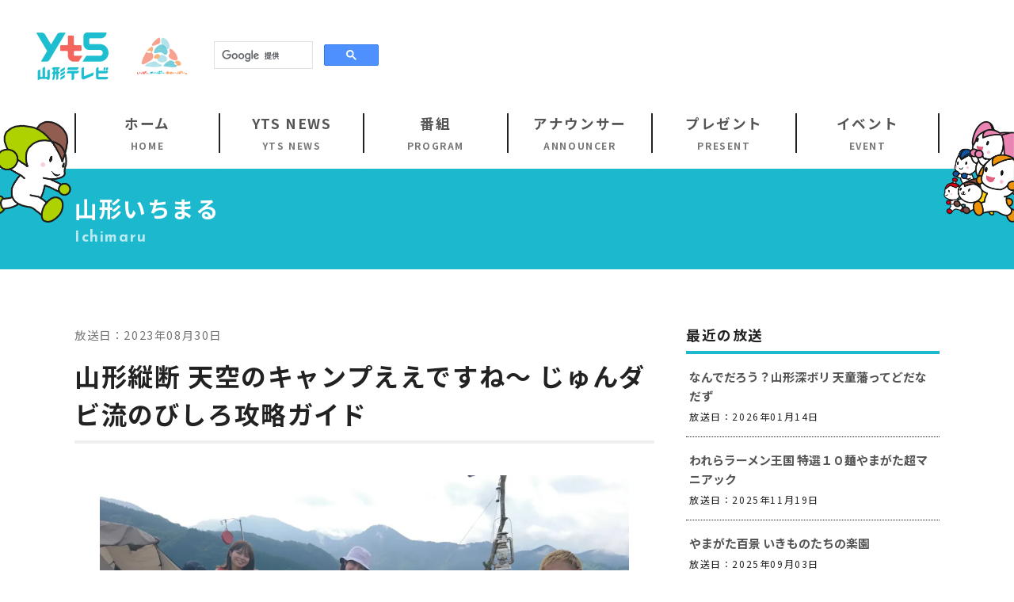

--- FILE ---
content_type: text/html; charset=UTF-8
request_url: https://www.yts.co.jp/ichimaru/camp2023/
body_size: 40506
content:
<!DOCTYPE html><html lang="ja"><head><meta charset="UTF-8"> <script type="text/javascript">if ((navigator.userAgent.indexOf('iPhone') > 0) || navigator.userAgent.indexOf('iPod') > 0 || navigator.userAgent.indexOf('Android') > 0) {
            document.write('<meta name="viewport" content="width=device-width, initial-scale=1, user-scalable=no">');
        }else{
            document.write('<meta name="viewport" content="width=1400, user-scalable=yes">');
        }</script> <title>山形縦断 天空のキャンプええですね～ じゅんダビ流のびしろ攻略ガイド | YTS山形テレビ</title><meta name="description" content="【放送日時】 2023年8月30日(水)午後7時 【番組内容】 一時的なブームではなく、カルチャーに定着しつつ" /><meta name="robots" content="max-snippet:-1, max-image-preview:large, max-video-preview:-1" /><link rel="canonical" href="https://www.yts.co.jp/ichimaru/camp2023/" /><meta name="generator" content="All in One SEO (AIOSEO) 4.6.3" /><meta property="og:locale" content="ja_JP" /><meta property="og:site_name" content="YTS山形テレビ" /><meta property="og:type" content="article" /><meta property="og:title" content="山形縦断 天空のキャンプええですね～ じゅんダビ流のびしろ攻略ガイド | YTS山形テレビ" /><meta property="og:description" content="【放送日時】 2023年8月30日(水)午後7時 【番組内容】 一時的なブームではなく、カルチャーに定着しつつ" /><meta property="og:url" content="https://www.yts.co.jp/ichimaru/camp2023/" /><meta property="og:image" content="https://www.yts.co.jp/wp/wp-content/uploads/2023/08/ichimaru_0830_logo.webp" /><meta property="og:image:secure_url" content="https://www.yts.co.jp/wp/wp-content/uploads/2023/08/ichimaru_0830_logo.webp" /><meta property="og:image:width" content="780" /><meta property="og:image:height" content="520" /><meta property="article:published_time" content="2023-08-30T11:00:00+00:00" /><meta property="article:modified_time" content="2024-01-12T03:12:32+00:00" /><meta property="article:publisher" content="https://www.facebook.com/YTSgojidas/" /><meta name="twitter:card" content="summary_large_image" /><meta name="twitter:site" content="@YTS5ch" /><meta name="twitter:title" content="山形縦断 天空のキャンプええですね～ じゅんダビ流のびしろ攻略ガイド | YTS山形テレビ" /><meta name="twitter:description" content="【放送日時】 2023年8月30日(水)午後7時 【番組内容】 一時的なブームではなく、カルチャーに定着しつつ" /><meta name="twitter:image" content="https://www.yts.co.jp/wp/wp-content/uploads/2023/08/ichimaru_0830_logo.webp" /> <script type="application/ld+json" class="aioseo-schema">{"@context":"https:\/\/schema.org","@graph":[{"@type":"BreadcrumbList","@id":"https:\/\/www.yts.co.jp\/ichimaru\/camp2023\/#breadcrumblist","itemListElement":[{"@type":"ListItem","@id":"https:\/\/www.yts.co.jp\/#listItem","position":1,"name":"\u5bb6","item":"https:\/\/www.yts.co.jp\/","nextItem":"https:\/\/www.yts.co.jp\/ichimaru\/camp2023\/#listItem"},{"@type":"ListItem","@id":"https:\/\/www.yts.co.jp\/ichimaru\/camp2023\/#listItem","position":2,"name":"\u5c71\u5f62\u7e26\u65ad \u5929\u7a7a\u306e\u30ad\u30e3\u30f3\u30d7\u3048\u3048\u3067\u3059\u306d\uff5e \u3058\u3085\u3093\u30c0\u30d3\u6d41\u306e\u3073\u3057\u308d\u653b\u7565\u30ac\u30a4\u30c9","previousItem":"https:\/\/www.yts.co.jp\/#listItem"}]},{"@type":"Organization","@id":"https:\/\/www.yts.co.jp\/#organization","name":"YTS\u5c71\u5f62\u30c6\u30ec\u30d3","url":"https:\/\/www.yts.co.jp\/","logo":{"@type":"ImageObject","url":"https:\/\/www.yts.co.jp\/wp\/wp-content\/uploads\/2024\/10\/yts_image2410.jpg","@id":"https:\/\/www.yts.co.jp\/ichimaru\/camp2023\/#organizationLogo","width":1200,"height":630},"image":{"@id":"https:\/\/www.yts.co.jp\/ichimaru\/camp2023\/#organizationLogo"},"sameAs":["https:\/\/www.facebook.com\/YTSgojidas\/","https:\/\/www.instagram.com\/ytsgojidas\/","https:\/\/www.tiktok.com\/@yts_announcers","https:\/\/www.youtube.com\/yts5ch"]},{"@type":"WebPage","@id":"https:\/\/www.yts.co.jp\/ichimaru\/camp2023\/#webpage","url":"https:\/\/www.yts.co.jp\/ichimaru\/camp2023\/","name":"\u5c71\u5f62\u7e26\u65ad \u5929\u7a7a\u306e\u30ad\u30e3\u30f3\u30d7\u3048\u3048\u3067\u3059\u306d\uff5e \u3058\u3085\u3093\u30c0\u30d3\u6d41\u306e\u3073\u3057\u308d\u653b\u7565\u30ac\u30a4\u30c9 | YTS\u5c71\u5f62\u30c6\u30ec\u30d3","description":"\u3010\u653e\u9001\u65e5\u6642\u3011 2023\u5e748\u670830\u65e5(\u6c34)\u5348\u5f8c7\u6642 \u3010\u756a\u7d44\u5185\u5bb9\u3011 \u4e00\u6642\u7684\u306a\u30d6\u30fc\u30e0\u3067\u306f\u306a\u304f\u3001\u30ab\u30eb\u30c1\u30e3\u30fc\u306b\u5b9a\u7740\u3057\u3064\u3064","inLanguage":"ja","isPartOf":{"@id":"https:\/\/www.yts.co.jp\/#website"},"breadcrumb":{"@id":"https:\/\/www.yts.co.jp\/ichimaru\/camp2023\/#breadcrumblist"},"image":{"@type":"ImageObject","url":"https:\/\/www.yts.co.jp\/wp\/wp-content\/uploads\/2023\/08\/ichimaru_0830_logo.webp","@id":"https:\/\/www.yts.co.jp\/ichimaru\/camp2023\/#mainImage","width":780,"height":520,"caption":"\u5c71\u5f62\u7e26\u65ad \u5929\u7a7a\u306e\u30ad\u30e3\u30f3\u30d7\u3048\u3048\u3067\u3059\u306d\uff5e \u3058\u3085\u3093\u30c0\u30d3\u6d41\u306e\u3073\u3057\u308d\u653b\u7565\u30ac\u30a4\u30c9"},"primaryImageOfPage":{"@id":"https:\/\/www.yts.co.jp\/ichimaru\/camp2023\/#mainImage"},"datePublished":"2023-08-30T20:00:00+09:00","dateModified":"2024-01-12T12:12:32+09:00"},{"@type":"WebSite","@id":"https:\/\/www.yts.co.jp\/#website","url":"https:\/\/www.yts.co.jp\/","name":"YTS\u5c71\u5f62\u30c6\u30ec\u30d3","description":"\u6700\u65b0\u30cb\u30e5\u30fc\u30b9\u306a\u3069\u69d8\u3005\u306a\u5c71\u5f62\u306e\u60c5\u5831\u3092\u304a\u5c4a\u3051\u3057\u307e\u3059\u3002","inLanguage":"ja","publisher":{"@id":"https:\/\/www.yts.co.jp\/#organization"}}]}</script> <link rel='dns-prefetch' href='//static.addtoany.com' /><link rel='dns-prefetch' href='//cdn.jsdelivr.net' /><link rel='dns-prefetch' href='//s.w.org' /> <script defer src="[data-uri]"></script> <style type="text/css">img.wp-smiley,
img.emoji {
	display: inline !important;
	border: none !important;
	box-shadow: none !important;
	height: 1em !important;
	width: 1em !important;
	margin: 0 .07em !important;
	vertical-align: -0.1em !important;
	background: none !important;
	padding: 0 !important;
}</style><link rel='stylesheet' id='wp-block-library-css'  href='https://www.yts.co.jp/wp/wp-includes/css/dist/block-library/style.min.css?ver=5.8.12' type='text/css' media='all' /><style id='wp-block-library-theme-inline-css' type='text/css'>#start-resizable-editor-section{display:none}.wp-block-audio figcaption{color:#555;font-size:13px;text-align:center}.is-dark-theme .wp-block-audio figcaption{color:hsla(0,0%,100%,.65)}.wp-block-code{font-family:Menlo,Consolas,monaco,monospace;color:#1e1e1e;padding:.8em 1em;border:1px solid #ddd;border-radius:4px}.wp-block-embed figcaption{color:#555;font-size:13px;text-align:center}.is-dark-theme .wp-block-embed figcaption{color:hsla(0,0%,100%,.65)}.blocks-gallery-caption{color:#555;font-size:13px;text-align:center}.is-dark-theme .blocks-gallery-caption{color:hsla(0,0%,100%,.65)}.wp-block-image figcaption{color:#555;font-size:13px;text-align:center}.is-dark-theme .wp-block-image figcaption{color:hsla(0,0%,100%,.65)}.wp-block-pullquote{border-top:4px solid;border-bottom:4px solid;margin-bottom:1.75em;color:currentColor}.wp-block-pullquote__citation,.wp-block-pullquote cite,.wp-block-pullquote footer{color:currentColor;text-transform:uppercase;font-size:.8125em;font-style:normal}.wp-block-quote{border-left:.25em solid;margin:0 0 1.75em;padding-left:1em}.wp-block-quote cite,.wp-block-quote footer{color:currentColor;font-size:.8125em;position:relative;font-style:normal}.wp-block-quote.has-text-align-right{border-left:none;border-right:.25em solid;padding-left:0;padding-right:1em}.wp-block-quote.has-text-align-center{border:none;padding-left:0}.wp-block-quote.is-large,.wp-block-quote.is-style-large{border:none}.wp-block-search .wp-block-search__label{font-weight:700}.wp-block-group.has-background{padding:1.25em 2.375em;margin-top:0;margin-bottom:0}.wp-block-separator{border:none;border-bottom:2px solid;margin-left:auto;margin-right:auto;opacity:.4}.wp-block-separator:not(.is-style-wide):not(.is-style-dots){width:100px}.wp-block-separator.has-background:not(.is-style-dots){border-bottom:none;height:1px}.wp-block-separator.has-background:not(.is-style-wide):not(.is-style-dots){height:2px}.wp-block-table thead{border-bottom:3px solid}.wp-block-table tfoot{border-top:3px solid}.wp-block-table td,.wp-block-table th{padding:.5em;border:1px solid;word-break:normal}.wp-block-table figcaption{color:#555;font-size:13px;text-align:center}.is-dark-theme .wp-block-table figcaption{color:hsla(0,0%,100%,.65)}.wp-block-video figcaption{color:#555;font-size:13px;text-align:center}.is-dark-theme .wp-block-video figcaption{color:hsla(0,0%,100%,.65)}.wp-block-template-part.has-background{padding:1.25em 2.375em;margin-top:0;margin-bottom:0}#end-resizable-editor-section{display:none}</style><link rel='stylesheet' id='fontawesome-css'  href='https://www.yts.co.jp/wp/wp-content/themes/yts/css/all.min.css?ver=2020' type='text/css' media='' /><link rel='stylesheet' id='style-css'  href='https://www.yts.co.jp/wp/wp-content/cache/autoptimize/autoptimize_single_094d388bf324a67dbfb6b925c0452661.php?ver=202503' type='text/css' media='' /><link rel='stylesheet' id='news_style-css'  href='https://www.yts.co.jp/wp/wp-content/cache/autoptimize/autoptimize_single_63c457a9d90757dccd9f2191c80d9cc9.php?ver=20241001' type='text/css' media='' /><link rel='stylesheet' id='fancybox-css'  href='https://www.yts.co.jp/wp/wp-content/plugins/easy-fancybox/fancybox/1.5.4/jquery.fancybox.min.css?ver=5.8.12' type='text/css' media='screen' /><link rel='stylesheet' id='addtoany-css'  href='https://www.yts.co.jp/wp/wp-content/plugins/add-to-any/addtoany.min.css?ver=1.16' type='text/css' media='all' /><link rel='stylesheet' id='__EPYT__style-css'  href='https://www.yts.co.jp/wp/wp-content/plugins/youtube-embed-plus/styles/ytprefs.min.css?ver=13.4.3' type='text/css' media='all' /><style id='__EPYT__style-inline-css' type='text/css'>.epyt-gallery-thumb {
                        width: 33.333%;
                }</style> <script defer id="addtoany-core-js-before" src="[data-uri]"></script> <script defer type='text/javascript' src='https://static.addtoany.com/menu/page.js' id='addtoany-core-js'></script> <script defer type='text/javascript' src='//cdn.jsdelivr.net/g/jquery@1.12.4,momentjs@2.14.1?ver=5.8.12' id='jquery-js'></script> <script defer type='text/javascript' src='https://www.yts.co.jp/wp/wp-content/plugins/add-to-any/addtoany.min.js?ver=1.1' id='addtoany-jquery-js'></script> <script defer id="seo-automated-link-building-js-extra" src="[data-uri]"></script> <script defer type='text/javascript' src='https://www.yts.co.jp/wp/wp-content/cache/autoptimize/autoptimize_single_b7659062e0651f6b1138c27e4c1ba4f8.php?ver=5.8.12' id='seo-automated-link-building-js'></script> <script defer id="__ytprefs__-js-extra" src="[data-uri]"></script> <script type='text/javascript' defer src='https://www.yts.co.jp/wp/wp-content/plugins/youtube-embed-plus/scripts/ytprefs.min.js?ver=13.4.3' id='__ytprefs__-js'></script> <link rel="https://api.w.org/" href="https://www.yts.co.jp/wp-json/" /><link rel="alternate" type="application/json" href="https://www.yts.co.jp/wp-json/wp/v2/ichimaru/148105" /><link rel="EditURI" type="application/rsd+xml" title="RSD" href="https://www.yts.co.jp/wp/xmlrpc.php?rsd" /><link rel="wlwmanifest" type="application/wlwmanifest+xml" href="https://www.yts.co.jp/wp/wp-includes/wlwmanifest.xml" /><meta name="generator" content="WordPress 5.8.12" /><link rel='shortlink' href='https://www.yts.co.jp/?p=148105' /><link rel="alternate" type="application/json+oembed" href="https://www.yts.co.jp/wp-json/oembed/1.0/embed?url=https%3A%2F%2Fwww.yts.co.jp%2Fichimaru%2Fcamp2023%2F" /><link rel="alternate" type="text/xml+oembed" href="https://www.yts.co.jp/wp-json/oembed/1.0/embed?url=https%3A%2F%2Fwww.yts.co.jp%2Fichimaru%2Fcamp2023%2F&#038;format=xml" /><link rel="apple-touch-icon" sizes="180x180" href="/wp/wp-content/uploads/fbrfg/apple-touch-icon.png"><link rel="icon" type="image/png" sizes="32x32" href="/wp/wp-content/uploads/fbrfg/favicon-32x32.png"><link rel="icon" type="image/png" sizes="16x16" href="/wp/wp-content/uploads/fbrfg/favicon-16x16.png"><link rel="manifest" href="/wp/wp-content/uploads/fbrfg/site.webmanifest"><link rel="shortcut icon" href="/wp/wp-content/uploads/fbrfg/favicon.ico"><meta name="msapplication-TileColor" content="#da532c"><meta name="msapplication-config" content="/wp/wp-content/uploads/fbrfg/browserconfig.xml"><meta name="theme-color" content="#ffffff"><link rel="icon" href="https://www.yts.co.jp/wp/wp-content/uploads/2021/09/cropped-mirurun_site-32x32.png" sizes="32x32" /><link rel="icon" href="https://www.yts.co.jp/wp/wp-content/uploads/2021/09/cropped-mirurun_site-192x192.png" sizes="192x192" /><link rel="apple-touch-icon" href="https://www.yts.co.jp/wp/wp-content/uploads/2021/09/cropped-mirurun_site-180x180.png" /><meta name="msapplication-TileImage" content="https://www.yts.co.jp/wp/wp-content/uploads/2021/09/cropped-mirurun_site-270x270.png" /> <script defer src="https://securepubads.g.doubleclick.net/tag/js/gpt.js"></script>  <script defer src="https://www.googletagmanager.com/gtag/js?id=UA-150291141-1"></script> <script defer src="[data-uri]"></script>  <script async src="https://pagead2.googlesyndication.com/pagead/js/adsbygoogle.js?client=ca-pub-3513492715393690"crossorigin="anonymous"></script> </head><body class="ichimaru-template-default single single-ichimaru postid-148105 sub"><header class="header"><div class="header_flex"><div class="left"><h1><a href="https://www.yts.co.jp/"><img src="https://www.yts.co.jp/wp/wp-content/themes/yts/img/logo_2024.png" alt="YTS山形テレビ"></a></h1><div class="img50"><a href="https://www.yts.co.jp/information/ci_press/"><img src="https://www.yts.co.jp/wp/wp-content/themes/yts/img/logo55th.png" alt="いっぱい、めいっぱい、ゆめいっぱい。YTS55th"></a></div><div class="search"> <script defer src="https://cse.google.com/cse.js?cx=d1503738ca45848b0"></script> <div class="gcse-search"></div></div></div><div class="right"> <ins class="adsbygoogle"
 style="display:inline-block;width:728px;height:90px"
 data-ad-client="ca-pub-3513492715393690"
 data-ad-slot="6147500511"></ins> <script>(adsbygoogle = window.adsbygoogle || []).push({});</script> </div></div><div class="nav"><div class="inner"><nav><ul class="nonstyle"><li><a href="https://www.yts.co.jp/"><span class="wrap">ホーム<span class="en">HOME</span></span></a></li><li><a href="https://www.yts.co.jp/news/"><span class="wrap">YTS NEWS<span class="en">YTS NEWS</span></span></a></li><li><a href="https://www.yts.co.jp/program/"><span class="wrap">番組<span class="en">PROGRAM</span></span></a></li><li><a href="https://www.yts.co.jp/announcer/"><span class="wrap">アナウンサー<span class="en">ANNOUNCER</span></span></a></li><li><a href="https://www.yts.co.jp/present/"><span class="wrap">プレゼント<span class="en">PRESENT</span></span></a></li><li><a href="https://www.yts.co.jp/event/"><span class="wrap">イベント<span class="en">EVENT</span></span></a></li></ul></nav></div></div><div class="leftimg"><img src="https://www.yts.co.jp/wp/wp-content/themes/yts/img/headerleft.png" alt="みるるん星人"></div><div class="rightimg"><img src="https://www.yts.co.jp/wp/wp-content/themes/yts/img/headerright.png" alt="みるるん星人たち"></div></header><main role="main" class="main"><div class="page_title"><div class="inner_min"><h1>山形いちまる</h1><p class="en_title">Ichimaru</p></div></div><section class="contents_wrap"><div class="inner_min"><div class="leftside"> <time>放送日：2023年08月30日</time><h2 class="single_title">山形縦断 天空のキャンプええですね～ じゅんダビ流のびしろ攻略ガイド</h2><div class="contents form_wrap"><div class="wp-block-image"><figure class="aligncenter size-large"><img loading="lazy" width="1024" height="576" src="http://www.yts.co.jp/wp/wp-content/uploads/2023/08/ichimaru_0830_main2-1024x576.webp" alt="" class="wp-image-149099" srcset="https://www.yts.co.jp/wp/wp-content/uploads/2023/08/ichimaru_0830_main2-1024x576.webp 1024w, https://www.yts.co.jp/wp/wp-content/uploads/2023/08/ichimaru_0830_main2-300x169.webp 300w, https://www.yts.co.jp/wp/wp-content/uploads/2023/08/ichimaru_0830_main2-768x432.webp 768w, https://www.yts.co.jp/wp/wp-content/uploads/2023/08/ichimaru_0830_main2-1536x864.webp 1536w, https://www.yts.co.jp/wp/wp-content/uploads/2023/08/ichimaru_0830_main2.webp 1920w" sizes="(max-width: 1024px) 100vw, 1024px" /></figure></div><h3>【放送日時】</h3><p><strong>2023年8月30日(水)午後7時</strong></p><h3>【番組内容】</h3><p>一時的なブームではなく、カルチャーに定着しつつあるアウトドアキャンプ。蔵王の山、庄内の海につづく第３弾は、雲の上にあるといわれる人呼んで「天空のキャンプ」を満喫する。</p><p>自由で不器用なキャンプ「へたキャン」の伝道師と称される芸人・じゅんいちダビッドソンが、お嬢系タレントのだこころと東京都出身の吉見アナの初心者２人を指南する。</p><p>話題のキャンピングカーを借りてキャンプ飯の食材を調達しながら県内を縦断、３６０度視界を遮るものがなくパノラマビューが広がる天空サイトを目指す。</p><p>米沢市の牛肉店では予算も考慮せず最高級ステーキ肉を超厚切りで購入！天童市のキャンプ用品店では店主と軽妙なやりとりで、焚き火の薪や虫よけのアイテムを無償でゲット！尾花沢市の産直では付け合わせの野菜以外に特産のスイカに思わず出費。辿り着いたキャンプ地は全国的にも珍しいというスキー場ゲレンデの頂上で、焚き火を始めた頃から雲行きが怪しくなり、キャンプ飯を作っている途中で雷雨に襲われてしまう。</p><p>「天空のキャンプじゃなく、天災のキャンプですね～」とぼやく “じゅんダビ”一行は、果たして食事にありつけるのか？嵐から一夜明け、モーニングコーヒータイムに“じゅんダビ”がお手軽朝食レシピを直伝。近くの温泉で朝風呂に入り疲れた体を癒してエンディングという流れから一転、キャンピングカーは徳良湖に・・・。そこでは、キャンプに付きもののアクティビティとしてカヌーなどを体験してもらう。炎天下の運動に “じゅんダビ“は「ロケの順番がおかしいやろ！」とさらにぼやくが、体を張ってご当地ならではのスポーツを楽しみ、山形キャンプののびしろを感じ取っていく。</p><h3>【出演】</h3><p>じゅんいちダビッドソン<br>のだこころ<br><a href="https://www.yts.co.jp/announcer/yoshimimakana/" title="吉見真叶">吉見真叶（YTSアナウンサー）</a></p><h3>番組で紹介した内容はこちら</h3><figure class="wp-block-table"><table><tbody><tr><td>バンテックレンタカー山形</td><td>村山市河島碇１７８―２</td></tr><tr><td>米沢牛黄木</td><td>米沢市桜木町３－４１</td></tr><tr><td>ＨＪＳ Ｃａｍｐ ｌａｂ</td><td>天童市石鳥居１－４－３４</td></tr><tr><td>道の駅　尾花沢</td><td>尾花沢市芦沢１１９５－１</td></tr><tr><td>シューネスハイム金山</td><td>金山町有屋１４００</td></tr><tr><td>ホットハウスカムロ</td><td>金山町有屋１４３０</td></tr><tr><td>サンビレッジ徳良湖オートキャンプ場</td><td>尾花沢市二藤袋１４０１－６</td></tr></tbody></table></figure><figure class="wp-block-gallery columns-2 is-cropped"><ul class="blocks-gallery-grid"><li class="blocks-gallery-item"><figure><img loading="lazy" width="1024" height="576" src="https://www.yts.co.jp/wp/wp-content/uploads/2023/08/ichimaru230830_1-1024x576.webp" alt="" data-id="148112" data-full-url="https://www.yts.co.jp/wp/wp-content/uploads/2023/08/ichimaru230830_1.webp" data-link="https://www.yts.co.jp/?attachment_id=148112" class="wp-image-148112" srcset="https://www.yts.co.jp/wp/wp-content/uploads/2023/08/ichimaru230830_1-1024x576.webp 1024w, https://www.yts.co.jp/wp/wp-content/uploads/2023/08/ichimaru230830_1-300x169.webp 300w, https://www.yts.co.jp/wp/wp-content/uploads/2023/08/ichimaru230830_1-768x432.webp 768w, https://www.yts.co.jp/wp/wp-content/uploads/2023/08/ichimaru230830_1-1536x864.webp 1536w, https://www.yts.co.jp/wp/wp-content/uploads/2023/08/ichimaru230830_1.webp 1920w" sizes="(max-width: 1024px) 100vw, 1024px" /></figure></li><li class="blocks-gallery-item"><figure><img loading="lazy" width="1024" height="576" src="https://www.yts.co.jp/wp/wp-content/uploads/2023/08/ichimaru230830_3-1024x576.webp" alt="" data-id="148110" data-full-url="https://www.yts.co.jp/wp/wp-content/uploads/2023/08/ichimaru230830_3.webp" data-link="https://www.yts.co.jp/?attachment_id=148110" class="wp-image-148110" srcset="https://www.yts.co.jp/wp/wp-content/uploads/2023/08/ichimaru230830_3-1024x576.webp 1024w, https://www.yts.co.jp/wp/wp-content/uploads/2023/08/ichimaru230830_3-300x169.webp 300w, https://www.yts.co.jp/wp/wp-content/uploads/2023/08/ichimaru230830_3-768x432.webp 768w, https://www.yts.co.jp/wp/wp-content/uploads/2023/08/ichimaru230830_3-1536x864.webp 1536w, https://www.yts.co.jp/wp/wp-content/uploads/2023/08/ichimaru230830_3.webp 1920w" sizes="(max-width: 1024px) 100vw, 1024px" /></figure></li><li class="blocks-gallery-item"><figure><img loading="lazy" width="1024" height="576" src="https://www.yts.co.jp/wp/wp-content/uploads/2023/08/ichimaru230830_4-1024x576.webp" alt="" data-id="148109" data-full-url="https://www.yts.co.jp/wp/wp-content/uploads/2023/08/ichimaru230830_4.webp" data-link="https://www.yts.co.jp/?attachment_id=148109" class="wp-image-148109" srcset="https://www.yts.co.jp/wp/wp-content/uploads/2023/08/ichimaru230830_4-1024x576.webp 1024w, https://www.yts.co.jp/wp/wp-content/uploads/2023/08/ichimaru230830_4-300x169.webp 300w, https://www.yts.co.jp/wp/wp-content/uploads/2023/08/ichimaru230830_4-768x432.webp 768w, https://www.yts.co.jp/wp/wp-content/uploads/2023/08/ichimaru230830_4-1536x864.webp 1536w, https://www.yts.co.jp/wp/wp-content/uploads/2023/08/ichimaru230830_4.webp 1920w" sizes="(max-width: 1024px) 100vw, 1024px" /></figure></li><li class="blocks-gallery-item"><figure><img loading="lazy" width="1024" height="576" src="https://www.yts.co.jp/wp/wp-content/uploads/2023/08/ichimaru230830_2-1024x576.webp" alt="" data-id="148111" data-full-url="https://www.yts.co.jp/wp/wp-content/uploads/2023/08/ichimaru230830_2.webp" data-link="https://www.yts.co.jp/?attachment_id=148111" class="wp-image-148111" srcset="https://www.yts.co.jp/wp/wp-content/uploads/2023/08/ichimaru230830_2-1024x576.webp 1024w, https://www.yts.co.jp/wp/wp-content/uploads/2023/08/ichimaru230830_2-300x169.webp 300w, https://www.yts.co.jp/wp/wp-content/uploads/2023/08/ichimaru230830_2-768x432.webp 768w, https://www.yts.co.jp/wp/wp-content/uploads/2023/08/ichimaru230830_2-1536x864.webp 1536w, https://www.yts.co.jp/wp/wp-content/uploads/2023/08/ichimaru230830_2.webp 1920w" sizes="(max-width: 1024px) 100vw, 1024px" /></figure></li></ul></figure><div class="addtoany_share_save_container addtoany_content addtoany_content_bottom"><div class="a2a_kit a2a_kit_size_32 addtoany_list" data-a2a-url="https://www.yts.co.jp/ichimaru/camp2023/" data-a2a-title="山形縦断 天空のキャンプええですね～ じゅんダビ流のびしろ攻略ガイド"><a class="a2a_button_facebook" href="https://www.addtoany.com/add_to/facebook?linkurl=https%3A%2F%2Fwww.yts.co.jp%2Fichimaru%2Fcamp2023%2F&amp;linkname=%E5%B1%B1%E5%BD%A2%E7%B8%A6%E6%96%AD%20%E5%A4%A9%E7%A9%BA%E3%81%AE%E3%82%AD%E3%83%A3%E3%83%B3%E3%83%97%E3%81%88%E3%81%88%E3%81%A7%E3%81%99%E3%81%AD%EF%BD%9E%20%E3%81%98%E3%82%85%E3%82%93%E3%83%80%E3%83%93%E6%B5%81%E3%81%AE%E3%81%B3%E3%81%97%E3%82%8D%E6%94%BB%E7%95%A5%E3%82%AC%E3%82%A4%E3%83%89" title="Facebook" rel="nofollow noopener" target="_blank"></a><a class="a2a_button_x" href="https://www.addtoany.com/add_to/x?linkurl=https%3A%2F%2Fwww.yts.co.jp%2Fichimaru%2Fcamp2023%2F&amp;linkname=%E5%B1%B1%E5%BD%A2%E7%B8%A6%E6%96%AD%20%E5%A4%A9%E7%A9%BA%E3%81%AE%E3%82%AD%E3%83%A3%E3%83%B3%E3%83%97%E3%81%88%E3%81%88%E3%81%A7%E3%81%99%E3%81%AD%EF%BD%9E%20%E3%81%98%E3%82%85%E3%82%93%E3%83%80%E3%83%93%E6%B5%81%E3%81%AE%E3%81%B3%E3%81%97%E3%82%8D%E6%94%BB%E7%95%A5%E3%82%AC%E3%82%A4%E3%83%89" title="X" rel="nofollow noopener" target="_blank"></a><a class="a2a_button_line" href="https://www.addtoany.com/add_to/line?linkurl=https%3A%2F%2Fwww.yts.co.jp%2Fichimaru%2Fcamp2023%2F&amp;linkname=%E5%B1%B1%E5%BD%A2%E7%B8%A6%E6%96%AD%20%E5%A4%A9%E7%A9%BA%E3%81%AE%E3%82%AD%E3%83%A3%E3%83%B3%E3%83%97%E3%81%88%E3%81%88%E3%81%A7%E3%81%99%E3%81%AD%EF%BD%9E%20%E3%81%98%E3%82%85%E3%82%93%E3%83%80%E3%83%93%E6%B5%81%E3%81%AE%E3%81%B3%E3%81%97%E3%82%8D%E6%94%BB%E7%95%A5%E3%82%AC%E3%82%A4%E3%83%89" title="Line" rel="nofollow noopener" target="_blank"></a><a class="a2a_button_email" href="https://www.addtoany.com/add_to/email?linkurl=https%3A%2F%2Fwww.yts.co.jp%2Fichimaru%2Fcamp2023%2F&amp;linkname=%E5%B1%B1%E5%BD%A2%E7%B8%A6%E6%96%AD%20%E5%A4%A9%E7%A9%BA%E3%81%AE%E3%82%AD%E3%83%A3%E3%83%B3%E3%83%97%E3%81%88%E3%81%88%E3%81%A7%E3%81%99%E3%81%AD%EF%BD%9E%20%E3%81%98%E3%82%85%E3%82%93%E3%83%80%E3%83%93%E6%B5%81%E3%81%AE%E3%81%B3%E3%81%97%E3%82%8D%E6%94%BB%E7%95%A5%E3%82%AC%E3%82%A4%E3%83%89" title="Email" rel="nofollow noopener" target="_blank"></a></div></div></div><nav class="navigation post-navigation" role="navigation" aria-label="投稿"><h2 class="screen-reader-text">投稿ナビゲーション</h2><div class="nav-links"><div class="nav-previous"><a href="https://www.yts.co.jp/ichimaru/fukabori2023/" rel="prev">前の記事へ</a></div><div class="nav-next"><a href="https://www.yts.co.jp/ichimaru/hyakkei2023/" rel="next">次の記事へ</a></div></div></nav></div><div class="rightside"><div class="sidenav"><div><h2 class="title">最近の放送</h2><ul><li> <a href="https://www.yts.co.jp/ichimaru/fukabori2026/">なんでだろう？山形深ボリ 天童藩ってどだなだず</a> <span class="post-date">放送日：2026年01月14日</span></li><li> <a href="https://www.yts.co.jp/ichimaru/ramenking2025_11/">われらラーメン王国 特選１０麺やまがた超マニアック</a> <span class="post-date">放送日：2025年11月19日</span></li><li> <a href="https://www.yts.co.jp/ichimaru/ichimaru-2593/">やまがた百景 いきものたちの楽園</a> <span class="post-date">放送日：2025年09月03日</span></li><li> <a href="https://www.yts.co.jp/ichimaru/kenkyo_meshi3/">ＹＡＭＡＧＡＴＡ県境メシ第３弾</a> <span class="post-date">放送日：2025年06月11日</span></li><li> <a href="https://www.yts.co.jp/ichimaru/fukabori2025/">なんでだろう？山形深ボリ 新庄開府４００年だにゃ～</a> <span class="post-date">放送日：2025年05月14日</span></li></ul></div><div><h2 class="title">年別アーカイブ</h2><ul><li><a href='https://www.yts.co.jp/2025/?post_type=ichimaru'>2025</a></li><li><a href='https://www.yts.co.jp/2024/?post_type=ichimaru'>2024</a></li><li><a href='https://www.yts.co.jp/2023/?post_type=ichimaru'>2023</a></li></ul></div></div><div class="ad"> <ins class="adsbygoogle"
 style="display:inline-block;width:300px;height:600px"
 data-ad-client="ca-pub-3513492715393690"
 data-ad-slot="2991908464"
 data-full-width-responsive="false"
 data-ad-format="auto"> </ins> <script>(adsbygoogle = window.adsbygoogle || []).push({});</script> </div></div></div><div class="bth_wrap"> <a href="https://www.yts.co.jp/ichimaru/" class="btn_link">山形いちまる一覧へ</a> <a href="https://www.yts.co.jp/" class="btn_link">ホームへ</a></div></section></main><div class="breadcrumbs"><div class="inner"> <span property="itemListElement" typeof="ListItem"><a property="item" typeof="WebPage" title="Go to YTS山形テレビ." href="https://www.yts.co.jp" class="home" ><span property="name">YTS山形テレビ</span></a><meta property="position" content="1"></span> &gt; <span property="itemListElement" typeof="ListItem"><a property="item" typeof="WebPage" title="山形いちまるへ移動する" href="https://www.yts.co.jp/ichimaru/" class="archive post-ichimaru-archive" ><span property="name">山形いちまる</span></a><meta property="position" content="2"></span> &gt; <span property="itemListElement" typeof="ListItem"><span property="name" class="post post-ichimaru current-item">山形縦断 天空のキャンプええですね～ じゅんダビ流のびしろ攻略ガイド</span><meta property="url" content="https://www.yts.co.jp/ichimaru/camp2023/"><meta property="position" content="3"></span></div></div><footer><div class="inner"><div class="left"><div class="img"> <a href="https://www.yts.co.jp/"><img src="https://www.yts.co.jp/wp/wp-content/themes/yts/img/logo_2024.png" alt="YTS山形テレビ"></a></div><div class="txt"><p class="add">〒990-8511山形市城西町5-4-1</p><p class="tel">TEL 023-645-1211(代)</p><p class="copy">Copyright YTS山形テレビ.</p></div></div><div class="right"><ul class="footer_ul"><li><a href="https://www.yts.co.jp/">ホーム</a></li><li><a href="https://www.yts.co.jp/news/">YTS NEWS</a></li><li><a href="https://www.yts.co.jp/program/">番組</a></li><li><a href="https://www.yts.co.jp/programs/gojidas/">ゴジダス</a></li><li><a href="https://www.yts.co.jp/weekly-programs/">週間番組表</a></li><li><a href="https://www.yts.co.jp/announcer/">アナウンサー</a></li><li><a href="https://www.yts.co.jp/present/">プレゼント</a></li><li><a href="https://www.yts.co.jp/event/">イベント</a></li><li><a href="https://www.yts.co.jp/sdgs/">YTS山形テレビ SDGs 宣言</a></li></ul><ul class="footer_ul"><li><a href="https://www.yts.co.jp/mirurun/">みるるん星人</a></li><li><a href="https://www.yts.co.jp/yts-tour/">YTS見学ツアー</a></li><li><a href="https://www.yts.co.jp/line/">LINE公式アカウント</a></li><li><a href="https://www.yts.co.jp/contact/">お問い合わせ</a></li><li><a href="https://www.yts.co.jp/human-rights/">山形テレビ人権方針</a></li><li><a href="https://www.yts.co.jp/kokuminhogo/">山形テレビ国民保護業務計画提出文</a></li><li><a href="https://www.yts.co.jp/privacy-policy/">個人情報基本方針</a></li><li><a href="https://www.yts.co.jp/security/">情報セキュリティ基本方針</a></li><li><a href="https://www.yts.co.jp/viewing-data/">視聴データの取扱いについて</a></li></ul><ul class="footer_ul"><li><a href="https://www.yts.co.jp/company/">企業情報</a></li><li><a href="https://www.yts.co.jp/yakuin/">役員構成</a></li><li><a href="https://www.yts.co.jp/improve/">番組向上の取り組み</a></li><li><a href="https://www.yts.co.jp/bangumishingikai/">番組審議会</a></li><li><a href="https://www.yts.co.jp/seisyounen/">青少年向けの番組案内</a></li><li><a href="https://www.yts.co.jp/recruit/">採用情報</a></li><li><a href="https://www.yts.co.jp/tvasahi-network/">系列局一覧</a></li><li><a href="https://www.yts.co.jp/relay/">中継局一覧</a></li><li><a href="https://www.yts.co.jp/link/">リンクについて</a></li></ul></div></div></footer><p class="pagetop"> <a href="#"> <i class="fas fa-chevron-up"></i> </a></p> <script defer type='text/javascript' src='https://www.yts.co.jp/wp/wp-content/cache/autoptimize/autoptimize_single_1b7788cf3df1da13e970f07efc84ee4a.php?ver=5.8.12' id='main_js-js'></script> <script defer type='text/javascript' src='https://www.yts.co.jp/wp/wp-content/plugins/easy-fancybox/fancybox/1.5.4/jquery.fancybox.min.js?ver=5.8.12' id='jquery-fancybox-js'></script> <script defer id="jquery-fancybox-js-after" src="[data-uri]"></script> <script defer type='text/javascript' src='https://www.yts.co.jp/wp/wp-content/plugins/easy-fancybox/vendor/jquery.easing.min.js?ver=1.4.1' id='jquery-easing-js'></script> <script type='text/javascript' defer src='https://www.yts.co.jp/wp/wp-content/plugins/youtube-embed-plus/scripts/fitvids.min.js?ver=13.4.3' id='__ytprefsfitvids__-js'></script> <script defer type='text/javascript' src='https://www.yts.co.jp/wp/wp-includes/js/wp-embed.min.js?ver=5.8.12' id='wp-embed-js'></script> </body></html>

--- FILE ---
content_type: text/html; charset=utf-8
request_url: https://www.google.com/recaptcha/api2/aframe
body_size: 115
content:
<!DOCTYPE HTML><html><head><meta http-equiv="content-type" content="text/html; charset=UTF-8"></head><body><script nonce="wc05kOSVVxmGsLs1NZKEAg">/** Anti-fraud and anti-abuse applications only. See google.com/recaptcha */ try{var clients={'sodar':'https://pagead2.googlesyndication.com/pagead/sodar?'};window.addEventListener("message",function(a){try{if(a.source===window.parent){var b=JSON.parse(a.data);var c=clients[b['id']];if(c){var d=document.createElement('img');d.src=c+b['params']+'&rc='+(localStorage.getItem("rc::a")?sessionStorage.getItem("rc::b"):"");window.document.body.appendChild(d);sessionStorage.setItem("rc::e",parseInt(sessionStorage.getItem("rc::e")||0)+1);localStorage.setItem("rc::h",'1769023233597');}}}catch(b){}});window.parent.postMessage("_grecaptcha_ready", "*");}catch(b){}</script></body></html>

--- FILE ---
content_type: text/css; charset=utf-8
request_url: https://www.yts.co.jp/wp/wp-content/cache/autoptimize/autoptimize_single_094d388bf324a67dbfb6b925c0452661.php?ver=202503
body_size: 16686
content:
@charset "UTF-8";@import url("https://fonts.googleapis.com/css?family=Noto+Sans+JP:400,700&display=swap&subset=japanese");@import url("https://fonts.googleapis.com/css2?family=Josefin+Sans:ital,wght@0,700;1,400&display=swap");
/*! normalize.css v8.0.1 | MIT License | github.com/necolas/normalize.css */
html{line-height:1.5;-webkit-text-size-adjust:100%}body{margin:0}main{display:block}h1{font-size:2em;margin:.67em 0}hr{box-sizing:content-box;height:0;overflow:visible}pre{font-family:monospace,monospace;font-size:1em}a{background-color:transparent}abbr[title]{border-bottom:none;text-decoration:underline;text-decoration:underline dotted}b,strong{font-weight:bolder}code,kbd,samp{font-family:monospace,monospace;font-size:1em}small{font-size:80%}sub,sup{font-size:75%;line-height:0;position:relative;vertical-align:baseline}sub{bottom:-.25em}sup{top:-.5em}img{border-style:none}button,input,optgroup,select,textarea{font-family:inherit;font-size:100%;line-height:1.15;margin:0}button,input{overflow:visible}button,select{text-transform:none}button,[type=button],[type=reset],[type=submit]{-webkit-appearance:button}button::-moz-focus-inner,[type=button]::-moz-focus-inner,[type=reset]::-moz-focus-inner,[type=submit]::-moz-focus-inner{border-style:none;padding:0}button:-moz-focusring,[type=button]:-moz-focusring,[type=reset]:-moz-focusring,[type=submit]:-moz-focusring{outline:1px dotted ButtonText}fieldset{padding:.35em .75em .625em}legend{box-sizing:border-box;color:inherit;display:table;max-width:100%;padding:0;white-space:normal}progress{vertical-align:baseline}textarea{overflow:auto}[type=checkbox],[type=radio]{box-sizing:border-box;padding:0}[type=number]::-webkit-inner-spin-button,[type=number]::-webkit-outer-spin-button{height:auto}[type=search]{-webkit-appearance:textfield;outline-offset:-2px}[type=search]::-webkit-search-decoration{-webkit-appearance:none}::-webkit-file-upload-button{-webkit-appearance:button;font:inherit}details{display:block}summary{display:list-item}template{display:none}[hidden]{display:none}*,*:after,*:before{-webkit-box-sizing:border-box;-moz-box-sizing:border-box;box-sizing:border-box}a{color:#555;text-decoration:none;transition:.2s}html{position:relative;height:100%}body{position:relative;color:#222;font-family:"Noto Sans JP",sans-serif;font-size:16px;letter-spacing:.1em;-webkit-font-smoothing:antialiased;-moz-osx-font-smoothing:grayscale}img{max-width:100%;height:auto;user-select:none;-moz-user-select:none;-ms-user-select:none;-webkit-user-select:none;-khtml-user-select:none;-webkit-user-drag:none;-khtml-user-drag:none;-webkit-touch-callout:none}figure{margin:0}br.brmd{display:none}@media screen and (max-width:768px){br.brmd{display:block}}@media screen and (max-width:640px){br.brmd{display:block}}br.brsp{display:none}@media screen and (max-width:640px){br.brsp{display:block}}@media screen and (max-width:640px){br.brpc{display:none}}.inner{position:relative;width:100%;padding:30px;max-width:1360px;width:90%;margin:0 auto}@media screen and (max-width:640px){.inner{padding:0}}.inner_min,body.sub div.bth_wrap{position:relative;width:100%;padding:30px;max-width:1200px;width:90%;margin:0 auto}@media screen and (max-width:640px){.inner_min,body.sub div.bth_wrap{padding:0}}section{position:relative;padding:40px 0}@media screen and (max-width:640px){section{padding:20px 0}}a.btn_link{display:inline-block;padding:.25em 1em;color:#fff;font-size:16px;font-weight:700;background:#1bb8ce;border-radius:12px;transition:.2s}a.btn_link:hover{color:#fff;background:#18a2b5;transition:.2s}a:hover{color:#1bb8ce;cursor:pointer;transition:.2s}a:hover img{opacity:.85}@media screen and (max-width:640px){.pcblock{display:none}}.spblock{display:none}@media screen and (max-width:640px){.spblock{display:block}}@media screen and (max-width:640px){.spnone{display:none}}ul.nonstyle{margin:0;padding:0;list-style:none}ul.ul_flex{display:flex;margin:0 auto}ul.ul_flex li{margin-right:30px;background:#fff;border-radius:12px;overflow:hidden}ul.ul_flex li:nth-child(3n){margin-right:0}ul.ul_flex li .txt_wrap{padding:1em}ul.ul_flex li .txt_wrap div.cat_time_wrap{display:flex;justify-content:space-between;margin-bottom:1em;font-size:13px}ul.ul_flex li .txt_wrap div.cat_time_wrap .cat{padding:.5em 1em;font-weight:700;color:#fff;font-size:12px;background:#1bb8ce;border-radius:6px}ul.ul_flex li .txt_wrap div.cat_time_wrap time{display:inline-block}ul.ul_flex li .txt_wrap a.title{font-weight:700;line-height:1.5}@media screen and (max-width:768px){ul.ul_flex li .txt_wrap div.cat_time_wrap{display:block}ul.ul_flex li .txt_wrap div.cat_time_wrap .cat{display:inline-block;margin-bottom:.5em;padding:.3em .5em}}@media screen and (max-width:640px){ul.ul_flex{display:block;width:95%}ul.ul_flex li{margin-right:0;margin-bottom:20px}}.ggmap{position:relative;padding-bottom:50%;padding-top:30px;height:0;overflow:hidden}.ggmap iframe,.ggmap object,.ggmap embed{position:absolute;top:0;left:0;width:100%;height:100%}.header{position:relative;background:#fff;border-bottom:6px solid #1bb8ce;z-index:2}.header div.header_flex{display:flex;justify-content:space-between;align-items:center;margin:0 auto;padding:20px 30px;width:100%;max-width:1360px}@media screen and (max-width:640px){.header div.header_flex{display:block;padding:20px}}.header div.header_flex div.left{display:flex;align-items:center;width:calc(100% - 748px)}.header div.header_flex div.left h1{display:inline-block;margin-right:20px;height:60px}.header div.header_flex div.left h1 a{display:block;height:100%}.header div.header_flex div.left h1 a img{width:auto;max-width:none;height:100%}.header div.header_flex div.left div.img50{display:inline-block;margin-right:20px;height:60px}.header div.header_flex div.left div.img50 img{width:auto;max-width:none;height:100%}@media screen and (max-width:640px){.header div.header_flex div.left{padding-top:5px;padding-bottom:12px}.header div.header_flex div.left h1{margin:0;margin-right:10px;height:40px}.header div.header_flex div.left div.img50{height:40px}.header div.header_flex div.left div.search{display:none}}.header div.header_flex div.right{margin-left:0;width:728px}@media screen and (max-width:640px){.header div.header_flex div.right{margin-top:16px;width:100%}}@media screen and (max-width:640px){.header div.nav{display:none}}.header div.nav div.inner{padding:0 30px;width:90%}@media screen and (max-width:1600px){.header div.nav div.inner{max-width:1260px}}@media screen and (max-width:1500px){.header div.nav div.inner{max-width:1200px}}.header div.nav div.inner nav ul{display:flex;justify-content:space-between}.header div.nav div.inner nav ul li{position:relative;width:calc(100% / 6);text-align:center}.header div.nav div.inner nav ul li a{display:block;padding-bottom:20px;font-size:1.1em;font-weight:700;overflow:hidden}.header div.nav div.inner nav ul li a:after{content:'';position:absolute;left:0;bottom:-6px;width:100%;height:6px;border-radius:3px 3px 0 0;background:#1bb8ce;transition:.2s}.header div.nav div.inner nav ul li a:hover:after{bottom:0;transition:.2s}.header div.nav div.inner nav ul li a span.wrap{display:block;border-left:2px solid #222}.header div.nav div.inner nav ul li a span.en{display:block;margin-top:.5em;font-size:12px;color:#777}.header div.nav div.inner nav ul li:last-child a span.wrap{border-right:2px solid #222}.header div.leftimg{position:absolute;bottom:-35%;left:0;width:9%}.header div.leftimg img{width:100%}@media screen and (max-width:1600px){.header div.leftimg{width:8%}}@media screen and (max-width:1500px){.header div.leftimg{width:7%}}@media screen and (max-width:640px){.header div.leftimg{display:none}}.header div.rightimg{position:absolute;bottom:-35%;right:0;width:9%}.header div.rightimg img{width:100%}@media screen and (max-width:1600px){.header div.rightimg{width:8%}}@media screen and (max-width:1500px){.header div.rightimg{width:7%}}@media screen and (max-width:640px){.header div.rightimg{display:none}}.hamburger,.hamburger span{display:none;transition:all .4s;box-sizing:border-box}@media screen and (max-width:640px){.hamburger,.hamburger span{display:inline-block}}.hamburger{position:absolute;top:20px;right:15px;width:50px;height:50px;background:#1bb8ce;border-radius:30px;z-index:2}.hamburger span{position:absolute;left:15px;width:20px;height:4px;background-color:#fff;border-radius:4px}.hamburger span:nth-of-type(1){top:15px}.hamburger span:nth-of-type(2){top:23px}.hamburger span:nth-of-type(3){bottom:15px}.hamburger.active span{background-color:#fff}.hamburger.active span:nth-of-type(1){-webkit-transform:translateY(8px) rotate(-45deg);transform:translateY(8px) rotate(-45deg)}.hamburger.active span:nth-of-type(2){left:50%;opacity:0;-webkit-animation:active-menu-bar02 .8s forwards;animation:active-menu-bar02 .8s forwards}.hamburger.active span:nth-of-type(3){-webkit-transform:translateY(-8px) rotate(45deg);transform:translateY(-8px) rotate(45deg)}@-webkit-keyframes active-menu-bar02{100%{height:0}}@keyframes active-menu-bar02{100%{height:0}}#navigation{position:absolute;display:none;width:100%;height:100%;top:90px;left:0;background:#1bb8ce;z-index:4}#navigation .navigation_inner{padding:20px}#navigation .navigation_inner nav.spnav{margin-bottom:20px}#navigation .navigation_inner nav.spnav ul{display:flex;flex-wrap:wrap}#navigation .navigation_inner nav.spnav ul li{padding:4px 0;width:50%}#navigation .navigation_inner nav.spnav ul li a{display:block}#navigation .navigation_inner nav.spnav ul li a img{width:95%;height:auto}#navigation .navigation_inner div.sns_wrap{padding:40px;padding-right:0;border-radius:10px;background:#fff}@media screen and (max-width:640px){#navigation .navigation_inner div.sns_wrap{padding:30px}}#navigation .navigation_inner div.sns_wrap>ul{display:flex;justify-content:space-between}@media screen and (max-width:640px){#navigation .navigation_inner div.sns_wrap>ul{display:block}}#navigation .navigation_inner div.sns_wrap>ul>li{padding-right:40px;width:25%}@media screen and (max-width:640px){#navigation .navigation_inner div.sns_wrap>ul>li{padding-right:0;width:100%;padding-bottom:20px}}#navigation .navigation_inner div.sns_wrap>ul>li h4{margin:0 0 1em;padding-bottom:3px;font-family:"Josefin Sans",sans-serif;font-size:1.2em;border-bottom:6px solid #222}#navigation .navigation_inner div.sns_wrap>ul>li.line h4{border-color:#39b34a}#navigation .navigation_inner div.sns_wrap>ul>li.twitter h4{border-color:#000}#navigation .navigation_inner div.sns_wrap>ul>li.threads h4{border-color:#000}#navigation .navigation_inner div.sns_wrap>ul>li.facebook h4{border-color:#0071ba}#navigation .navigation_inner div.sns_wrap>ul>li.insta h4{border-color:#eb1e79}#navigation .navigation_inner div.sns_wrap>ul>li.youtube h4{border-color:#eb1c24}#navigation .navigation_inner div.sns_wrap>ul>li>ul{padding:0 0 16px 24px;list-style:disc}#navigation .navigation_inner div.sns_wrap>ul>li>ul li{padding:.2em 0}#navigation .navigation_inner div.sns_wrap>ul>li>ul li a{position:relative;display:inline;font-weight:700}#navigation .navigation_inner div.sns_wrap>ul>li>ul li a:after{position:absolute;bottom:0;left:0;content:'';width:0;height:10px;opacity:.25;background-color:#1bb8ce;transition:.3s}#navigation .navigation_inner div.sns_wrap>ul>li>ul li a:hover{color:#222}#navigation .navigation_inner div.sns_wrap>ul>li>ul li a:hover:after{width:100%}div.searchsp{position:absolute;top:20px;right:75px;width:50px;height:50px;text-align:center;line-height:50px;font-size:20px;background:#efefef;border-radius:30px;z-index:2}#navigation_search{position:absolute;display:none;width:100%;top:100px;left:0;background:#222;z-index:3}#navigation_search .navigation_inner{width:100%;height:100%}#navigation_search .navigation_inner div.gsc-control-cse{border:0;background:#1bb8ce}footer{border-top:6px solid #1bb8ce}footer div.inner{display:flex;justify-content:space-between;padding:60px 30px}@media screen and (max-width:640px){footer div.inner{display:block;padding:40px 20px}}@media screen and (max-width:640px){footer div.inner div.left div.img{text-align:center}}footer div.inner div.left div.img img{display:inline-block;height:60px}footer div.inner div.left div.img a{display:inline-block;margin-right:20px}footer div.inner div.left div.txt{margin-top:2em}@media screen and (max-width:640px){footer div.inner div.left div.txt{text-align:center}}footer div.inner div.left div.txt p{margin:0 0 .5em;font-weight:700}footer div.inner div.left div.txt p.copy{margin-top:2em;font-size:.9em}@media screen and (max-width:640px){footer div.inner div.left div.txt p.copy{margin-bottom:0}}footer div.inner div.right{display:flex;justify-content:flex-end}@media screen and (max-width:640px){footer div.inner div.right{display:none}}footer div.inner div.right ul.footer_ul{margin:0 0 0 2em}footer div.inner div.right ul.footer_ul li{margin-bottom:.25em}footer div.inner div.right ul.footer_ul li a{font-weight:700;font-size:.9em}div.footer_menu_sp a{display:block;padding:15px;text-decoration:none;color:#000}div.footer_menu_sp label{display:block;margin:0;padding:15px;line-height:1;text-align:center;font-weight:700;cursor:pointer;border-bottom:1px solid #222}div.footer_menu_sp input{display:none}div.footer_menu_sp ul{margin:0;padding:0;list-style:none}div.footer_menu_sp li{text-align:center;background-color:#efefef;height:0;overflow:hidden;transition:all .5s}div.footer_menu_sp #menu_bar01:checked~#links01 li,div.footer_menu_sp #menu_bar02:checked~#links02 li,div.footer_menu_sp #menu_bar03:checked~#links03 li{height:54px;border-bottom:1px dotted #555;opacity:1}.pagetop{display:none;position:fixed;right:15px;bottom:60px;z-index:11}.pagetop a{display:block;font-size:0;width:50px;height:50px;text-align:center;background:#555;border-radius:50%;line-height:50px}.pagetop a:hover{opacity:.85}.pagetop a i{font-size:20px;color:#fff;line-height:50px}@media screen and (max-width:640px){body.home section{padding-bottom:60px}}body.home section div.sectiontitle_wrap{position:relative;display:flex;align-items:flex-end;padding-bottom:10px;margin-bottom:30px;border-bottom:6px solid #1bb8ce}@media screen and (max-width:640px){body.home section div.sectiontitle_wrap{display:block;margin-bottom:12px;padding-left:70px;padding-bottom:5px}}body.home section div.sectiontitle_wrap div.img{margin:0 20px 0 -20px;width:80px}body.home section div.sectiontitle_wrap div.img img{width:100%}@media screen and (max-width:640px){body.home section div.sectiontitle_wrap div.img{position:absolute;left:0;bottom:5px;margin:0;width:60px}}body.home section div.sectiontitle_wrap h2.en{margin:0;line-height:1;font-family:"Josefin Sans",sans-serif;color:#1bb8ce;font-size:2em}@media screen and (max-width:640px){body.home section div.sectiontitle_wrap h2.en{font-size:1.3em}}body.home section div.sectiontitle_wrap p.ja{margin:0 0 0 1.5em;padding-bottom:5px;font-weight:700;font-size:1.1em}@media screen and (max-width:640px){body.home section div.sectiontitle_wrap p.ja{font-size:13px;margin:0}}body.home section div.contents{position:relative}body.home section div.contents div.btn_wrap{position:absolute;top:-84px;right:0}@media screen and (max-width:640px){body.home section div.contents div.btn_wrap{position:relative;top:auto;text-align:center;margin-top:20px}}body.home section.emergency{padding-top:20px;padding-bottom:0}body.home section.emergency div.inner{padding-top:0;padding-bottom:0;max-width:700px}body.home section.emergency div.inner ul li{margin-bottom:30px}body.home section.emergency div.inner ul li:last-child{margin-bottom:0}body.home section.indextop{padding:20px 0}body.home section.indextop div.inner{display:flex;justify-content:space-between;max-width:1400px}@media screen and (max-width:640px){body.home section.indextop div.inner{flex-direction:column-reverse;padding:0;width:100%}}body.home section.indextop div.inner div.slide{width:68%}@media screen and (max-width:640px){body.home section.indextop div.inner div.slide{width:100%}}body.home section.indextop div.inner div.slide div.swiper-container div.swiper-slide div.yt_wrap{position:relative;width:100%;padding-top:56.25%;background:#000}body.home section.indextop div.inner div.slide div.swiper-container div.swiper-slide div.yt_wrap iframe{position:absolute;top:0;right:0;width:100% !important;height:100% !important}body.home section.indextop div.inner div.slide div.swiper-container div.swiper-slide a.slideimg{display:block;position:relative}body.home section.indextop div.inner div.slide div.swiper-container div.swiper-slide a.slideimg div.covertxt{position:absolute;bottom:3px;left:0;width:100%;height:120px;background:#000;background:linear-gradient(0deg,rgba(0,0,0,.7) 0%,rgba(0,0,0,.4) 70%,rgba(0,0,0,0) 100%);display:flex;align-items:center}@media screen and (max-width:640px){body.home section.indextop div.inner div.slide div.swiper-container div.swiper-slide a.slideimg div.covertxt{height:80px}}body.home section.indextop div.inner div.slide div.swiper-container div.swiper-slide a.slideimg div.covertxt p{margin:0;padding:0 2em;color:#fff;font-weight:700;line-height:1.6;font-size:1.1em}@media screen and (max-width:640px){body.home section.indextop div.inner div.slide div.swiper-container div.swiper-slide a.slideimg div.covertxt p{font-size:13px}}body.home section.indextop div.inner div.slide div.swiper-container div.swiper-pagination{position:relative;bottom:auto;left:auto;text-align:left}@media screen and (max-width:640px){body.home section.indextop div.inner div.slide div.swiper-container div.swiper-pagination{text-align:center}}body.home section.indextop div.inner div.slide div.swiper-container div.swiper-pagination span.swiper-pagination-bullet{margin:0 10px 0 0;width:60px;height:10px;border-radius:0}@media screen and (max-width:640px){body.home section.indextop div.inner div.slide div.swiper-container div.swiper-pagination span.swiper-pagination-bullet{margin:0 5px;width:40px;height:6px}}body.home section.indextop div.inner div.slide div.swiper-container div.swiper-pagination span.swiper-pagination-bullet-active{background:#1bb8ce}body.home section.indextop div.inner div.nowonair{position:relative;width:29%;margin-left:3%;display:flex;flex-direction:column}@media screen and (max-width:640px){body.home section.indextop div.inner div.nowonair{width:90%;margin:0 auto;display:block}}body.home section.indextop div.inner div.nowonair div.title{display:flex;justify-content:space-between;align-items:flex-end;font-family:"Josefin Sans",sans-serif;padding:0 4px 4px;border-bottom:4px solid #1bb8ce}@media screen and (max-width:640px){body.home section.indextop div.inner div.nowonair div.title{display:block;padding-bottom:16px;border-bottom:0}}body.home section.indextop div.inner div.nowonair div.title h2{margin:0 .5em 0 0;color:#1bb8ce;line-height:1;letter-spacing:0;font-size:25px}@media screen and (max-width:1500px){body.home section.indextop div.inner div.nowonair div.title h2{font-size:22px}}@media screen and (max-width:640px){body.home section.indextop div.inner div.nowonair div.title h2{margin:6px 0 20px}}body.home section.indextop div.inner div.nowonair div.title div.date{line-height:1}body.home section.indextop div.inner div.nowonair div.title div.date span{font-size:18px}body.home section.indextop div.inner div.nowonair div.title div.date span.date{font-size:28px}@media screen and (max-width:1500px){body.home section.indextop div.inner div.nowonair div.title div.date span.date{font-size:24px}}@media screen and (max-width:640px){body.home section.indextop div.inner div.nowonair div.title div.date{text-align:center}}body.home section.indextop div.inner div.nowonair div.api{height:390px;overflow-y:scroll;-ms-overflow-style:none;scrollbar-width:none}@media screen and (max-width:1500px){body.home section.indextop div.inner div.nowonair div.api{height:370px}}@media screen and (max-width:1366px){body.home section.indextop div.inner div.nowonair div.api{height:300px}}@media screen and (max-width:1024px){body.home section.indextop div.inner div.nowonair div.api{height:280px}}@media screen and (max-width:640px){body.home section.indextop div.inner div.nowonair div.api{margin-bottom:16px;height:auto}}body.home section.indextop div.inner div.nowonair div.api ul{list-style:none;padding:0;margin:0}body.home section.indextop div.inner div.nowonair div.api ul li:nth-child(odd){background:#efefef}body.home section.indextop div.inner div.nowonair div.api ul li div.now_oa{display:inline-block;padding:.3em .5em;color:#fff;background:#1bb8ce;margin:10px}body.home section.indextop div.inner div.nowonair div.api ul li span{display:flex;font-weight:700;font-size:.9em;padding:1em .5em}body.home section.indextop div.inner div.nowonair div.api ul li span div.detail{width:70px}body.home section.indextop div.inner div.nowonair div.api ul li span div.detail p{margin:0}body.home section.indextop div.inner div.nowonair div.api ul li span div.program_title{width:calc(100% - 70px)}body.home section.indextop div.inner div.nowonair div.api ul li span div.program_title p{margin:0}body.home section.indextop div.inner div.nowonair div.api ul li span div.program_title a{text-decoration:underline}@media screen and (max-width:640px){body.home section.indextop div.inner div.nowonair div.api ul li:not(:first-child){display:none}}body.home section.indextop div.inner div.nowonair .api::-webkit-scrollbar{display:none}body.home section.indextop div.inner div.nowonair div.btn_wrap{margin-top:auto;padding-bottom:23px}@media screen and (max-width:640px){body.home section.indextop div.inner div.nowonair div.btn_wrap{display:none}}body.home section.indextop div.inner div.nowonair div.btn_wrap a{display:block;position:relative;padding:.5em 1em;width:100%;font-weight:700;color:#fff;font-size:20px;text-align:center;background:#1bb8ce;border-radius:6px;transition:.2s}body.home section.indextop div.inner div.nowonair div.btn_wrap a:hover{background:#000;transition:.2s}body.home section.indextop div.inner div.nowonair div.btn_wrap a:hover img{opacity:1}body.home section.indextop div.inner div.nowonair div.btn_wrap a p{margin:0}body.home section.indextop div.inner div.nowonair div.btn_wrap a p span.img{margin-right:5px}body.home section.indextop div.inner div.nowonair div.btn_wrap a p span.txt{line-height:1}@media screen and (max-width:1500px){body.home section.indextop div.inner div.nowonair div.btn_wrap a p span.txt{font-size:.9em}}body.home section.indextop div.inner div.nowonair div.btn_wrap a img.icon{display:inline;width:34px;height:26px;vertical-align:text-bottom}@media screen and (max-width:1500px){body.home section.indextop div.inner div.nowonair div.btn_wrap a img.icon{width:30px;height:22px}}@media screen and (max-width:1366px){body.home section.indextop div.inner div.nowonair div.btn_wrap a img.icon{width:24px;height:18px;vertical-align:middle}}body.home section.indextop div.inner div.nowonair div.btn_wrap a img.mirurun{position:absolute;top:-10px;right:20px;width:60px}@media screen and (max-width:1500px){body.home section.indextop div.inner div.nowonair div.btn_wrap a img.mirurun{top:-5px;right:10px;width:50px}}@media screen and (max-width:1250px){body.home section.indextop div.inner div.nowonair div.btn_wrap a img.mirurun{top:0;width:40px}}body.home section.indextop div.inner div.nowonair div.spblock{position:absolute;top:0;right:0}@media screen and (max-width:640px){body.home section.indextop div.inner div.nowonair div.spblock{display:inline-block}}body.home section.indextopics{padding:0;background:#1bb8ce}@media screen and (max-width:640px){body.home section.indextopics div.inner{padding:20px 0}}body.home section.indextopics div.swiper-container-topics{overflow:hidden}body.home section.indextopics div.swiper-container-topics div.swiper-wrapper div.swiper-slide{text-align:center;display:flex;justify-content:center;align-items:center}body.home section.indextopics div.swiper-container-topics div.swiper-wrapper div.swiper-slide a{display:block}body.home section.indextopics div.swiper-container-topics div.swiper-wrapper div.swiper-slide a img{display:block}body.home section.indextopics div.swiper-container-topics .swiper-button-prev,body.home section.indextopics div.swiper-container-topics .swiper-container-rtl .swiper-button-next{background-image:url(//www.yts.co.jp/wp/wp-content/themes/yts/css/../img/arrowleft.png);left:-10px}@media screen and (max-width:640px){body.home section.indextopics div.swiper-container-topics .swiper-button-prev,body.home section.indextopics div.swiper-container-topics .swiper-container-rtl .swiper-button-next{left:-5px}}body.home section.indextopics div.swiper-container-topics .swiper-button-next,body.home section.indextopics div.swiper-container-topics .swiper-container-rtl .swiper-button-prev{background-image:url(//www.yts.co.jp/wp/wp-content/themes/yts/css/../img/arrowright.png);right:-10px}@media screen and (max-width:640px){body.home section.indextopics div.swiper-container-topics .swiper-button-next,body.home section.indextopics div.swiper-container-topics .swiper-container-rtl .swiper-button-prev{right:-5px}}body.home section.indextopics div.swiper-container-topics .swiper-button-next,body.home section.indextopics div.swiper-container-topics .swiper-button-prev{position:absolute;top:50%;width:30px;height:30px;margin-top:-15px;z-index:10;cursor:pointer;background-size:30px 30px;background-position:center;background-repeat:no-repeat}body.home section.info{padding-top:30px}body.home section.info div.tab-content{position:relative}body.home section.info div.tab-content div.content-pane{width:100%;display:none}body.home section.info div.tab-content div.content-pane.is-active{position:relative;display:block}body.home section.info div.tab-content div.content-pane ul{margin-top:1em}body.home section.info div.tab-content div.content-pane ul li{display:flex;align-items:center;padding:1em .5em;border-bottom:1px dotted #222}@media screen and (max-width:640px){body.home section.info div.tab-content div.content-pane ul li{display:block}}body.home section.info div.tab-content div.content-pane ul li p{margin:0}body.home section.info div.tab-content div.content-pane ul li p.date{margin-right:16px;width:140px}@media screen and (max-width:640px){body.home section.info div.tab-content div.content-pane ul li p.date{width:100%}}body.home section.info div.tab-content div.content-pane ul li div{width:calc(100% - 160px)}@media screen and (max-width:640px){body.home section.info div.tab-content div.content-pane ul li div{width:100%}}body.home section.info div.tab-content div.content-pane ul li div p.cat{margin-bottom:8px}body.home section.info div.tab-content div.content-pane ul li div p.cat span{display:inline-block;padding:4px 0;line-height:1;text-align:center;font-size:12px;background:#efefef;transition:.2s}body.home section.info div.tab-content div.content-pane ul li div p.title{width:100%;overflow:hidden;text-overflow:ellipsis;white-space:nowrap}@media screen and (max-width:640px){body.home section.info div.tab-content div.content-pane ul li div p.title{overflow:visible;text-overflow:clip;white-space:normal;margin-top:.5em;width:100%}}body.home section.info div.tab-content div.content-pane ul li div p.title a{position:relative;display:inline}body.home section.info div.tab-content div.content-pane ul li div p.title a:after{position:absolute;bottom:0;left:0;content:'';width:0;height:10px;opacity:.25;background-color:#1bb8ce;transition:.3s}body.home section.info div.tab-content div.content-pane ul li div p.title a:hover{color:#222}body.home section.info div.tab-content div.content-pane ul li div p.title a:hover:after{width:100%}body.home section.info div.tab-content div.content-pane ul li div p.title a{font-weight:700}body.home section.info ul.nav-tabs{display:flex;justify-content:space-between;width:100%}body.home section.info ul.nav-tabs li{display:block;width:50%}@media screen and (max-width:640px){body.home section.info ul.nav-tabs li:first-child a,body.home section.info ul.nav-tabs li:nth-child(2) a{line-height:42px}}body.home section.info ul.nav-tabs li a{display:block;padding:.8em;text-align:center;color:#4d4d4d;background-color:#efefef}@media screen and (max-width:640px){body.home section.info ul.nav-tabs li a{height:100%;font-size:14px}}body.home section.info ul.nav-tabs li a:hover{font-weight:700;color:#fff;background-color:#1bb8ce}body.home section.info ul.nav-tabs li.active a{font-weight:700;color:#fff;background:#1bb8ce;transition:.2s}body.home section.news div.inner div.contents div.flexbox{display:flex;justify-content:space-between}@media screen and (max-width:640px){body.home section.news div.inner div.contents div.flexbox{display:block}}body.home section.news div.inner div.contents div.flexbox div.left{width:65%}@media screen and (max-width:640px){body.home section.news div.inner div.contents div.flexbox div.left{width:100%}}body.home section.news div.inner div.contents div.flexbox div.left ul{display:flex}@media screen and (max-width:640px){body.home section.news div.inner div.contents div.flexbox div.left ul{display:block}}body.home section.news div.inner div.contents div.flexbox div.left ul li{margin-right:24px;width:calc(50% - 24px)}@media screen and (max-width:640px){body.home section.news div.inner div.contents div.flexbox div.left ul li{margin-right:0;width:100%;padding:20px 0;border-bottom:1px dotted #222}}body.home section.news div.inner div.contents div.flexbox div.left ul li a div.img{position:relative}body.home section.news div.inner div.contents div.flexbox div.left ul li a div.img img{width:100%}body.home section.news div.inner div.contents div.flexbox div.left ul li a div.img img.play{position:absolute;top:50%;left:50%;-webkit-transform:translate(-50%,-50%);transform:translate(-50%,-50%);width:50px;height:50px}body.home section.news div.inner div.contents div.flexbox div.left ul li a div.txt p.title{margin-top:.5em;margin-bottom:0;font-size:1em;font-weight:700;overflow:hidden;text-overflow:ellipsis;white-space:nowrap}@media screen and (max-width:640px){body.home section.news div.inner div.contents div.flexbox div.left ul li a div.txt p.title{overflow:visible;text-overflow:clip;white-space:pre-wrap}}body.home section.news div.inner div.contents div.flexbox div.left ul li a div.txt p.title span{position:relative;display:inline}body.home section.news div.inner div.contents div.flexbox div.left ul li a div.txt p.title span:after{position:absolute;bottom:0;left:0;content:'';width:0;height:10px;opacity:.25;background-color:#1bb8ce;transition:.3s}body.home section.news div.inner div.contents div.flexbox div.left ul li a div.txt p.date{margin:.5em 0 0;font-size:.9em}body.home section.news div.inner div.contents div.flexbox div.left ul li a div.txt p.date i{margin-right:.5em}@media screen and (max-width:640px){body.home section.news div.inner div.contents div.flexbox div.left ul li a div.txt p.date{margin-bottom:0}}body.home section.news div.inner div.contents div.flexbox div.left ul li a:hover div.txt p.title span:after{width:100%}body.home section.news div.inner div.contents div.flexbox div.right{width:35%}@media screen and (max-width:640px){body.home section.news div.inner div.contents div.flexbox div.right{width:100%}}body.home section.news div.inner div.contents div.flexbox div.right ul li{padding:24px 0;border-bottom:1px dotted #222}body.home section.news div.inner div.contents div.flexbox div.right ul li:first-child{border-top:1px dotted #222}@media screen and (max-width:640px){body.home section.news div.inner div.contents div.flexbox div.right ul li:first-child{border-top:none}}body.home section.news div.inner div.contents div.flexbox div.right ul li a{display:flex;align-items:center}body.home section.news div.inner div.contents div.flexbox div.right ul li a div.img{margin-right:24px;width:76px}body.home section.news div.inner div.contents div.flexbox div.right ul li a div.txt{width:calc(100% - 100px)}body.home section.news div.inner div.contents div.flexbox div.right ul li a div.txt p.title{margin:0;font-weight:700;font-size:.85em;overflow:hidden;text-overflow:ellipsis;white-space:nowrap}@media screen and (max-width:640px){body.home section.news div.inner div.contents div.flexbox div.right ul li a div.txt p.title{overflow:visible;text-overflow:clip;white-space:pre-wrap}}body.home section.news div.inner div.contents div.flexbox div.right ul li a div.txt p.title span{position:relative;display:inline}body.home section.news div.inner div.contents div.flexbox div.right ul li a div.txt p.title span:after{position:absolute;bottom:0;left:0;content:'';width:0;height:10px;opacity:.25;background-color:#1bb8ce;transition:.3s}body.home section.news div.inner div.contents div.flexbox div.right ul li a div.txt p.date{margin:.5em 0 0;font-size:.8em}body.home section.news div.inner div.contents div.flexbox div.right ul li a div.txt p.date i{margin-right:.5em}body.home section.news div.inner div.contents div.flexbox div.right ul li a:hover div.txt p.title span:after{width:100%}body.home section.twitter div.inner div.contents div.flexbox{display:flex;justify-content:space-between}@media screen and (max-width:640px){body.home section.twitter div.inner div.contents div.flexbox{display:block}}body.home section.twitter div.inner div.contents div.flexbox div.left{width:calc(100% - 340px);display:flex}@media screen and (max-width:640px){body.home section.twitter div.inner div.contents div.flexbox div.left{display:block;width:95%}}body.home section.twitter div.inner div.contents div.flexbox div.left div.tw_left,body.home section.twitter div.inner div.contents div.flexbox div.left div.tw_right{margin-right:40px;width:calc(50% - 20px)}@media screen and (max-width:640px){body.home section.twitter div.inner div.contents div.flexbox div.left div.tw_left,body.home section.twitter div.inner div.contents div.flexbox div.left div.tw_right{margin-right:0;margin-bottom:20px;width:95%}}body.home section.twitter div.inner div.contents div.flexbox div.left div.tw_left p.tw_title,body.home section.twitter div.inner div.contents div.flexbox div.left div.tw_right p.tw_title{margin-top:0;font-weight:700}body.home section.twitter div.inner div.contents div.flexbox div.left div.tw_left p.tw_title a,body.home section.twitter div.inner div.contents div.flexbox div.left div.tw_right p.tw_title a{position:relative;display:inline}body.home section.twitter div.inner div.contents div.flexbox div.left div.tw_left p.tw_title a:after,body.home section.twitter div.inner div.contents div.flexbox div.left div.tw_right p.tw_title a:after{position:absolute;bottom:0;left:0;content:'';width:0;height:10px;opacity:.25;background-color:#1bb8ce;transition:.3s}body.home section.twitter div.inner div.contents div.flexbox div.left div.tw_left p.tw_title a:hover,body.home section.twitter div.inner div.contents div.flexbox div.left div.tw_right p.tw_title a:hover{color:#222}body.home section.twitter div.inner div.contents div.flexbox div.left div.tw_left p.tw_title a:hover:after,body.home section.twitter div.inner div.contents div.flexbox div.left div.tw_right p.tw_title a:hover:after{width:100%}body.home section.twitter div.inner div.contents div.flexbox div.left div.tw_right{margin-right:0}body.home section.twitter div.inner div.contents div.flexbox div.right{margin-left:40px;width:300px}@media screen and (max-width:640px){body.home section.twitter div.inner div.contents div.flexbox div.right{margin-left:0;width:100%}body.home section.twitter div.inner div.contents div.flexbox div.right a{display:block;margin:0 auto;width:300px}body.home section.twitter div.inner div.contents div.flexbox div.right a img{width:100%}}body.home section.anna div.swiper-container-announcer{overflow:hidden}body.home section.anna div.swiper-container-announcer div.swiper-wrapper .swiper-slide div.wrap{display:block;width:100%}@media screen and (max-width:640px){body.home section.anna div.swiper-container-announcer div.swiper-wrapper .swiper-slide div.wrap{width:calc(100% - 30px)}}body.home section.anna div.swiper-container-announcer div.swiper-wrapper .swiper-slide div.wrap div.img img{width:100%}body.home section.anna div.swiper-container-announcer div.swiper-wrapper .swiper-slide div.wrap div.txt{margin-top:-26px}@media screen and (max-width:640px){body.home section.anna div.swiper-container-announcer div.swiper-wrapper .swiper-slide div.wrap div.txt{margin-top:-14px}}body.home section.anna div.swiper-container-announcer div.swiper-wrapper .swiper-slide div.wrap div.txt div.title{display:flex;justify-content:space-between;align-items:flex-end}body.home section.anna div.swiper-container-announcer div.swiper-wrapper .swiper-slide div.wrap div.txt div.title h3{display:inline-block;margin:0;padding-left:10px;font-size:38px;z-index:1;line-height:1;text-shadow:2px 2px 0 #fff,-2px -2px 0 #fff,-2px 2px 0 #fff,2px -2px 0 #fff,0px 2px 0 #fff,0 -2px 0 #fff,-2px 0 0 #fff,2px 0 0 #fff}@media screen and (max-width:640px){body.home section.anna div.swiper-container-announcer div.swiper-wrapper .swiper-slide div.wrap div.txt div.title h3{z-index:1;font-size:30px}}body.home section.anna div.swiper-container-announcer div.swiper-wrapper .swiper-slide div.wrap div.txt div.title a{display:inline-block;padding:.5em 1em;color:#fff;font-weight:700;font-size:.85em;z-index:1;background:#1bb8ce;border-radius:8px}@media screen and (max-width:640px){body.home section.anna div.swiper-container-announcer div.swiper-wrapper .swiper-slide div.wrap div.txt div.title a{font-size:12px}}body.home section.anna div.swiper-container-announcer div.swiper-wrapper .swiper-slide div.wrap div.txt div.title a:hover{background:#18a2b5}body.home section.anna div.swiper-container-announcer div.swiper-wrapper .swiper-slide div.wrap div.txt div.title a i{margin-left:8px}body.home section.anna div.swiper-container-announcer div.swiper-wrapper .swiper-slide div.wrap div.txt div.blog{margin-top:12px;padding-left:10px;display:flex}body.home section.anna div.swiper-container-announcer div.swiper-wrapper .swiper-slide div.wrap div.txt div.blog div.left{width:4.5em;font-size:1.25em;font-weight:700;color:#1bb8ce}body.home section.anna div.swiper-container-announcer div.swiper-wrapper .swiper-slide div.wrap div.txt div.blog div.right{padding-top:3px;width:calc(100% - 4.5em)}body.home section.anna div.swiper-container-announcer div.swiper-wrapper .swiper-slide div.wrap div.txt div.blog div.right a{position:relative;display:inline;font-weight:700}body.home section.anna div.swiper-container-announcer div.swiper-wrapper .swiper-slide div.wrap div.txt div.blog div.right a:hover{color:#222;background:linear-gradient(to bottom,rgba(255,255,255,0) 60%,#dbf9fd 60%)}body.home section.anna div.swiper-container-announcer div.swiper-wrapper .swiper-slide div.wrap div.txt div.blog div.right p.time{margin:.5em auto 0;font-size:14px}body.home section.anna div.swiper-container-announcer div.swiper-wrapper .swiper-slide div.wrap div.txt div.blog div.right p.time i{margin-right:.5em;font-size:12px}body.home section.anna div.swiper-container-announcer .swiper-button-prev,body.home section.anna div.swiper-container-announcer .swiper-container-rtl .swiper-button-next{background-image:url(//www.yts.co.jp/wp/wp-content/themes/yts/css/../img/arrowleft_b.png);left:-40px}@media screen and (max-width:640px){body.home section.anna div.swiper-container-announcer .swiper-button-prev,body.home section.anna div.swiper-container-announcer .swiper-container-rtl .swiper-button-next{left:0}}body.home section.anna div.swiper-container-announcer .swiper-button-next,body.home section.anna div.swiper-container-announcer .swiper-container-rtl .swiper-button-prev{background-image:url(//www.yts.co.jp/wp/wp-content/themes/yts/css/../img/arrowright_b.png);right:-40px}@media screen and (max-width:640px){body.home section.anna div.swiper-container-announcer .swiper-button-next,body.home section.anna div.swiper-container-announcer .swiper-container-rtl .swiper-button-prev{right:0}}body.home section.anna div.swiper-container-announcer .swiper-button-next,body.home section.anna div.swiper-container-announcer .swiper-button-prev{position:absolute;top:43%;width:30px;height:30px;margin-top:-15px;z-index:10;cursor:pointer;background-size:30px 30px;background-position:center;background-repeat:no-repeat}@media screen and (max-width:640px){body.home section.anna div.swiper-container-announcer .swiper-button-next,body.home section.anna div.swiper-container-announcer .swiper-button-prev{top:35%}}body.home section.ouen{margin:80px auto;height:940px;background-image:url(//www.yts.co.jp/wp/wp-content/themes/yts/css/../img/index/bg_ouen.png);background-repeat:no-repeat;background-position:center center;background-size:1920px auto}@media screen and (max-width:640px){body.home section.ouen{margin:0 auto;height:auto;background:0 0 !important}}body.home section.ouen div.inner{display:flex;flex-direction:column;align-items:center;justify-content:center;height:100%;max-width:1160px}@media screen and (max-width:640px){body.home section.ouen div.inner{display:block;height:auto}}body.home section.ouen div.inner div.ouentop{margin:10px auto 0;max-width:550px;width:80%}@media screen and (max-width:640px){body.home section.ouen div.inner div.ouentop{margin:30px auto;max-width:80%}}body.home section.ouen div.inner div.title{display:flex;justify-content:space-between;align-items:flex-end;padding:0 0 50px}@media screen and (max-width:640px){body.home section.ouen div.inner div.title{display:block}}body.home section.ouen div.inner div.title div.left{width:calc(100% - 420px)}@media screen and (max-width:640px){body.home section.ouen div.inner div.title div.left{margin-bottom:20px;width:100%}}body.home section.ouen div.inner div.title div.right{position:relative;margin-left:20px;width:400px}@media screen and (max-width:640px){body.home section.ouen div.inner div.title div.right{margin:20 auto;width:300px}}body.home section.ouen div.inner div.title div.right img{width:100%}body.home section.ouen div.inner div.title div.right div.txt{position:absolute;top:52px;right:38px;width:200px;text-align:center}@media screen and (max-width:640px){body.home section.ouen div.inner div.title div.right div.txt{top:32px;right:3px}}body.home section.ouen div.inner div.title div.right div.txt p{margin:0;font-weight:700}body.home section.ouen div.inner div.title div.right div.txt p:last-child{margin-top:6px;font-size:2em;letter-spacing:.15em;padding-left:.15em}@media screen and (max-width:640px){body.home section.ouen div.inner div.title div.right div.txt p:last-child{margin-top:0;font-size:1.8em}}body.home section.ouen div.inner div.flexbox{display:flex;justify-content:space-between;width:100%}@media screen and (max-width:640px){body.home section.ouen div.inner div.flexbox{flex-direction:column-reverse}}body.home section.ouen div.inner div.flexbox div.left{width:45%;padding-right:40px}@media screen and (max-width:640px){body.home section.ouen div.inner div.flexbox div.left{width:100%;padding-right:0;margin-top:20px}}body.home section.ouen div.inner div.flexbox div.left h4{margin-top:0;color:#1bb8ce}body.home section.ouen div.inner div.flexbox div.left ul{margin-bottom:1em}body.home section.ouen div.inner div.flexbox div.left ul li{display:flex;padding:.6em 0;border-top:1px dotted #222}body.home section.ouen div.inner div.flexbox div.left ul li time{display:block;width:9.5em;font-size:14px}body.home section.ouen div.inner div.flexbox div.left ul li a{display:block;width:calc(100% - 9.5em);font-size:14px;overflow:hidden;text-overflow:ellipsis;white-space:nowrap}@media screen and (max-width:640px){body.home section.ouen div.inner div.flexbox div.left ul li a{overflow:visible;text-overflow:clip;white-space:pre-wrap}}@media screen and (max-width:640px){body.home section.ouen div.inner div.flexbox div.left div.btn_wrap{padding-bottom:20px}}body.home section.ouen div.inner div.flexbox div.left div.btn_wrap a{display:inline-block;margin-right:1em;margin-bottom:16px;padding:.5em 1.5em .6em 1.6em;width:100%;text-align:center;color:#fff;font-weight:700;background:#1bb8ce;border-radius:30px}@media screen and (max-width:640px){body.home section.ouen div.inner div.flexbox div.left div.btn_wrap a{display:block;margin:0 auto 20px;width:80%;max-width:280px;text-align:center}}body.home section.ouen div.inner div.flexbox div.left div.btn_wrap a i{margin-left:1em}body.home section.ouen div.inner div.flexbox div.left div.btn_wrap div.flex{display:flex;justify-content:space-between}@media screen and (max-width:640px){body.home section.ouen div.inner div.flexbox div.left div.btn_wrap div.flex{display:block}}body.home section.ouen div.inner div.flexbox div.left div.btn_wrap div.flex div{width:calc(50% - 8px)}@media screen and (max-width:640px){body.home section.ouen div.inner div.flexbox div.left div.btn_wrap div.flex div{width:100%}}body.home section.ouen div.inner div.flexbox div.left div.btn_wrap div.flex div a{margin-right:0}@media screen and (max-width:640px){body.home section.ouen div.inner div.flexbox div.left div.btn_wrap div.flex div a{margin-right:auto}}body.home section.ouen div.inner div.flexbox div.right{width:55%}@media screen and (max-width:640px){body.home section.ouen div.inner div.flexbox div.right{width:100%}}body.home section.ouen div.inner div.flexbox div.right div.yt_wrap{position:relative;width:100%;padding-top:56.25%}body.home section.ouen div.inner div.flexbox div.right div.yt_wrap iframe{position:absolute;top:0;right:0;width:100% !important;height:100% !important}body.home section.pickup div.swiper-container-pickup{overflow:hidden}@media screen and (max-width:640px){body.home section.pickup div.swiper-container-pickup{margin:12px auto 0;width:80%}}body.home section.pickup div.swiper-container-pickup div.swiper-wrapper .swiper-slide{display:-webkit-box;display:-ms-flexbox;display:-webkit-flex;display:flex;-webkit-box-pack:center;-ms-flex-pack:center;-webkit-justify-content:center;justify-content:center;-webkit-box-align:center;-ms-flex-align:center;-webkit-align-items:center;align-items:center}body.home section.pickup div.swiper-container-pickup div.swiper-wrapper .swiper-slide a{display:block;width:100%}body.home section.pickup div.swiper-container-pickup div.swiper-wrapper .swiper-slide a div.img img{width:100%}body.home section.pickup div.swiper-container-pickup .swiper-button-prev,body.home section.pickup div.swiper-container-pickup .swiper-container-rtl .swiper-button-next{background-image:url(//www.yts.co.jp/wp/wp-content/themes/yts/css/../img/arrowleft_b.png);left:-40px}@media screen and (max-width:640px){body.home section.pickup div.swiper-container-pickup .swiper-button-prev,body.home section.pickup div.swiper-container-pickup .swiper-container-rtl .swiper-button-next{left:-3px}}body.home section.pickup div.swiper-container-pickup .swiper-button-next,body.home section.pickup div.swiper-container-pickup .swiper-container-rtl .swiper-button-prev{background-image:url(//www.yts.co.jp/wp/wp-content/themes/yts/css/../img/arrowright_b.png);right:-40px}@media screen and (max-width:640px){body.home section.pickup div.swiper-container-pickup .swiper-button-next,body.home section.pickup div.swiper-container-pickup .swiper-container-rtl .swiper-button-prev{right:-3px}}body.home section.pickup div.swiper-container-pickup .swiper-button-next,body.home section.pickup div.swiper-container-pickup .swiper-button-prev{position:absolute;top:50%;width:30px;height:30px;margin-top:-15px;z-index:10;cursor:pointer;background-size:30px 30px;background-position:center;background-repeat:no-repeat}body.home section.sns div.inner div.sns_wrap{padding:40px;padding-right:0;border:6px solid #222;border-radius:10px}@media screen and (max-width:640px){body.home section.sns div.inner div.sns_wrap{padding:30px}}body.home section.sns div.inner div.sns_wrap>ul{display:flex;justify-content:space-between}@media screen and (max-width:640px){body.home section.sns div.inner div.sns_wrap>ul{display:block}}body.home section.sns div.inner div.sns_wrap>ul>li{padding-right:40px;width:33%}@media screen and (max-width:640px){body.home section.sns div.inner div.sns_wrap>ul>li{padding-right:0;width:100%;padding-bottom:20px}}body.home section.sns div.inner div.sns_wrap>ul>li h4{margin:0 0 1em;padding-bottom:3px;font-family:"Josefin Sans",sans-serif;font-size:1.2em;border-bottom:6px solid #222}body.home section.sns div.inner div.sns_wrap>ul>li.line h4{border-color:#39b34a}body.home section.sns div.inner div.sns_wrap>ul>li.twitter h4{border-color:#000}body.home section.sns div.inner div.sns_wrap>ul>li.facebook h4{border-color:#0071ba}body.home section.sns div.inner div.sns_wrap>ul>li.insta h4{border-color:#eb1e79}body.home section.sns div.inner div.sns_wrap>ul>li.youtube h4{border-color:#eb1c24}body.home section.sns div.inner div.sns_wrap>ul>li>ul{padding:0 0 16px 24px;list-style:disc}body.home section.sns div.inner div.sns_wrap>ul>li>ul li{padding:.2em 0}body.home section.sns div.inner div.sns_wrap>ul>li>ul li a{position:relative;display:inline;font-weight:700}body.home section.sns div.inner div.sns_wrap>ul>li>ul li a:after{position:absolute;bottom:0;left:0;content:'';width:0;height:10px;opacity:.25;background-color:#1bb8ce;transition:.3s}body.home section.sns div.inner div.sns_wrap>ul>li>ul li a:hover{color:#222}body.home section.sns div.inner div.sns_wrap>ul>li>ul li a:hover:after{width:100%}@media screen and (max-width:640px){body.home section.links div.contents{padding-top:12px}body.home section.links div.contents table.has-fixed-layout{width:90%;margin:0 auto}body.home section.links div.contents table.has-fixed-layout td{display:inline-block;width:50%}body.home section.links div.contents table.has-fixed-layout td:nth-child(2n){text-align:right}body.home section.links .advgb-columns.mbl-layout-stacked .advgb-column{width:47% !important;margin-right:3% !important;margin-bottom:0 !important}}body.sub div.page_title{background:#1bb8ce}@media screen and (max-width:640px){body.sub div.page_title{padding:10px 0}}body.sub div.page_title h1{display:inline-block;margin:0 auto;font-size:1.8em;line-height:1;color:#fff}@media screen and (max-width:640px){body.sub div.page_title h1{font-size:1.6em;line-height:1.5}}body.sub div.page_title p.en_title{margin:.6em 0 0;color:#fff;line-height:1;font-size:1.2em;font-family:"Josefin Sans",sans-serif;opacity:.7}body.sub div.sub_nav_wrap{background:#1c3e88;text-align:center}body.sub div.sub_nav_wrap div.inner_min,body.sub div.sub_nav_wrap div.bth_wrap{padding:20px 30px}body.sub div.sub_nav_wrap h1{display:inline-block}body.sub div.sub_nav_wrap ul{display:inline-block}body.sub div.sub_nav_wrap ul li{display:inline-block;margin-right:1em}body.sub div.sub_nav_wrap ul li:last-child{margin-right:0}body.sub div.sub_nav_wrap ul li a{color:#fff;font-weight:700}body.sub div.sub_nav_wrap ul li a:before{margin-right:.3em;content:'\f0da';font-weight:900;font-family:"Font Awesome 5 Free";font-size:.9em}body.sub div.contents{padding:0 32px}@media screen and (max-width:640px){body.sub div.contents{padding:0}}body.sub div.contents h2{position:relative;margin:0 -32px 1.5em;padding:1em 32px;color:#fff;background:#1bb8ce}body.sub div.contents h2:before{content:'';position:absolute;width:100%;height:100%;background:#dbf9fd;top:10px;left:10px;z-index:-1}@media screen and (max-width:640px){body.sub div.contents h2{margin:0 0 1.5em;padding:1em 24px;font-size:1.25em}}body.sub div.contents .wp-block-column h2{margin:0 0 1.5em;padding:1em 24px}body.sub div.contents h3{margin:1em -32px;padding:.5em 32px .5em 20px;font-size:1.25em;background:#e5fafd;border-left:solid 10px #1bb8ce}@media screen and (max-width:640px){body.sub div.contents h3{margin:1em 0;padding:.5em 24px;font-size:1.1em}}body.sub div.contents .wp-block-column h3{margin:1em 0;padding:.5em 24px}body.sub div.contents h4{margin:1em 0;padding-bottom:.3em;font-size:1.1em;border-bottom:solid 3px #1bb8ce}body.sub div.contents h5{display:inline-block;margin:1em 0;font-size:1em;padding-bottom:.3em;border-bottom:solid 2px #222}body.sub div.contents p a,body.sub div.contents a:not(.wp-block-button__link){position:relative;display:inline;font-weight:700;background:linear-gradient(to bottom,rgba(255,255,255,0) 70%,#dbf9fd 70%);word-break:break-all}body.sub div.contents p a:hover,body.sub div.contents a:not(.wp-block-button__link):hover{color:#000;background:linear-gradient(to bottom,rgba(255,255,255,0) 50%,#dbf9fd 50%)}body.sub div.contents .addtoany_shortcode a{background:0 0}body.sub div.contents a.wp-block-advgb-button_link{background:0 0;background-color:#2196f3}body.sub div.contents a.wp-block-advgb-button_link:hover{color:#fff}body.sub div.contents figure.img100 img{width:100%}body.sub div.contents figure.wp-block-image a{background:0 0}body.sub div.contents table{font-size:.86em}body.sub div.contents table tr td{padding:.5em}body.sub div.contents table tr td:first-child{min-width:140px}body.sub div.contents ul li,body.sub div.contents ol li{padding:.25em}body.sub div.contents p{margin:1em auto}@media screen and (max-width:640px){body.sub div.contents figure.wp-block-embed-twitter{max-width:90%}}body.sub div.contents div.wp-block-advgb-button a{display:inline-block}@media screen and (max-width:640px){body.sub div.contents div.wp-block-advgb-button a{font-size:.9em}}@media screen and (max-width:640px){body.sub div.contents .has-large-font-size{font-size:20px}}@media screen and (max-width:640px){body.sub div.contents .has-medium-font-size{font-size:16px}}body.sub div.contents .advgb-column-inner{padding:0 5px}@media screen and (max-width:640px){body.sub div.bth_wrap{padding:20px 0;text-align:center}}body.sub div.bth_wrap a.btn_link{margin-bottom:.5em}body.sub div.bth_wrap a.btn_link i{margin-right:.4em}body.sub div.pager{margin-top:1.5em}body.sub div.pager span.current{color:#fff;background:#1bb8ce}body.sub div.pager .page-numbers{display:inline-block;margin-right:.2em;padding:8px 12px;border:1px solid #1bb8ce;transition:.2s}body.sub div.pager .page-numbers:hover{color:#fff;background:#1bb8ce;transition:.2s}body.sub nav.post-navigation{margin:40px auto 0;padding-top:40px;border-top:4px solid #efefef}body.sub nav.post-navigation .screen-reader-text{display:none}body.sub nav.post-navigation div.nav-links{overflow:hidden}body.sub nav.post-navigation div.nav-links div{margin-right:1em;padding-right:1em;border-right:1px solid #999}body.sub nav.post-navigation div.nav-links div:last-child{margin-right:0;padding-right:0;border:none}body.sub nav.post-navigation div.nav-links div a{font-weight:700}body.sub nav.post-navigation div.nav-links div.nav-previous{display:inline-block}body.sub nav.post-navigation div.nav-links div.nav-previous a:before{content:'<';margin-right:.5em}body.sub nav.post-navigation div.nav-links div.nav-next{display:inline-block}body.sub nav.post-navigation div.nav-links div.nav-next a:after{content:'>';margin-left:.5em}body.sub .breadcrumbs{background:#efefef}body.sub .breadcrumbs .inner{padding:.7em 30px;font-size:12px}div.addtoany_content div.addtoany_list a{background:0 0}div.addtoany_content div.addtoany_list a:hover{background:0 0}body.tvasahi-network div.contents ul{list-style:none;overflow:hidden}body.tvasahi-network div.contents ul li{width:calc(50% - 20px);padding:1em;border-top:1px dotted #222}@media screen and (max-width:640px){body.tvasahi-network div.contents ul li{width:100%}}body.tvasahi-network div.contents ul li:nth-child(even){float:right}@media screen and (max-width:640px){body.tvasahi-network div.contents ul li:nth-child(even){float:none}}body.tvasahi-network div.contents ul li:nth-child(odd){float:left;clear:left}@media screen and (max-width:640px){body.tvasahi-network div.contents ul li:nth-child(odd){float:none}}body.weekly-programs div.contents table.tablehtml{margin:0 auto;width:90%;letter-spacing:0}body.weekly-programs div.contents table.tablehtml>tbody>tr:last-child>td{padding:0;min-width:auto;font-weight:700;border-right:1px solid #dedede}body.weekly-programs div.contents table.tablehtml>tbody>tr:last-child>td:first-child{border-right:0}body.weekly-programs div.contents table.tablehtml>tbody>tr:last-child>td:first-child table{width:100% !important}body.weekly-programs div.contents table.tablehtml>tbody>tr:last-child>td:first-child table tr td{min-width:auto;text-align:center}body.weekly-programs div.contents table.tablehtml>tbody>tr:last-child>td:not(first-child) table tr td{padding:0}body.weekly-programs div.contents table.tablehtml #ttDay{background:#efefef}body.weekly-programs div.contents table.tablehtml #ttDay td:first-child{width:24px !important;min-width:auto}body.weekly-programs div.contents table.tablehtml #table-time{line-height:24px;background:#eee}body.weekly-programs div.contents table.tablehtml #table-text{margin:3px 3px 0;line-height:15px;font-size:11px;font-weight:700;background:0 0}body.weekly-programs div.contents table.tablehtml #table-text a{background:0 0;color:#009fe8}body.weekly-programs div.contents table.tablehtml #table-text a:hover{text-decoration:underline}body.weekly-programs div.contents table.tablehtml #table-text img{margin-left:3px;width:13px;vertical-align:top}body.weekly-programs div.contents table.tablehtml #table-contents{margin:4px 3px 3px;line-height:15px;font-size:11px}body.archive section.contents_wrap div.inner_min,body.archive section.contents_wrap body.sub div.bth_wrap,body.sub body.archive section.contents_wrap div.bth_wrap,body.single section.contents_wrap div.inner_min,body.single section.contents_wrap body.sub div.bth_wrap,body.sub body.single section.contents_wrap div.bth_wrap{display:flex;justify-content:space-between}@media screen and (max-width:640px){body.archive section.contents_wrap div.inner_min,body.archive section.contents_wrap body.sub div.bth_wrap,body.sub body.archive section.contents_wrap div.bth_wrap,body.single section.contents_wrap div.inner_min,body.single section.contents_wrap body.sub div.bth_wrap,body.sub body.single section.contents_wrap div.bth_wrap{display:block;padding:0}}body.archive section.contents_wrap div.inner_min div.leftside,body.archive section.contents_wrap body.sub div.bth_wrap div.leftside,body.sub body.archive section.contents_wrap div.bth_wrap div.leftside,body.single section.contents_wrap div.inner_min div.leftside,body.single section.contents_wrap body.sub div.bth_wrap div.leftside,body.sub body.single section.contents_wrap div.bth_wrap div.leftside{width:calc(100% - 360px)}@media screen and (max-width:640px){body.archive section.contents_wrap div.inner_min div.leftside,body.archive section.contents_wrap body.sub div.bth_wrap div.leftside,body.sub body.archive section.contents_wrap div.bth_wrap div.leftside,body.single section.contents_wrap div.inner_min div.leftside,body.single section.contents_wrap body.sub div.bth_wrap div.leftside,body.sub body.single section.contents_wrap div.bth_wrap div.leftside{margin-bottom:40px;width:100%}}body.archive section.contents_wrap div.inner_min div.leftside ul.ul_archive li,body.archive section.contents_wrap body.sub div.bth_wrap div.leftside ul.ul_archive li,body.sub body.archive section.contents_wrap div.bth_wrap div.leftside ul.ul_archive li,body.single section.contents_wrap div.inner_min div.leftside ul.ul_archive li,body.single section.contents_wrap body.sub div.bth_wrap div.leftside ul.ul_archive li,body.sub body.single section.contents_wrap div.bth_wrap div.leftside ul.ul_archive li{display:flex;align-items:center;padding:1em .5em;border-bottom:1px dotted #222}@media screen and (max-width:640px){body.archive section.contents_wrap div.inner_min div.leftside ul.ul_archive li,body.archive section.contents_wrap body.sub div.bth_wrap div.leftside ul.ul_archive li,body.sub body.archive section.contents_wrap div.bth_wrap div.leftside ul.ul_archive li,body.single section.contents_wrap div.inner_min div.leftside ul.ul_archive li,body.single section.contents_wrap body.sub div.bth_wrap div.leftside ul.ul_archive li,body.sub body.single section.contents_wrap div.bth_wrap div.leftside ul.ul_archive li{display:block}}body.archive section.contents_wrap div.inner_min div.leftside ul.ul_archive li:first-child,body.archive section.contents_wrap body.sub div.bth_wrap div.leftside ul.ul_archive li:first-child,body.sub body.archive section.contents_wrap div.bth_wrap div.leftside ul.ul_archive li:first-child,body.single section.contents_wrap div.inner_min div.leftside ul.ul_archive li:first-child,body.single section.contents_wrap body.sub div.bth_wrap div.leftside ul.ul_archive li:first-child,body.sub body.single section.contents_wrap div.bth_wrap div.leftside ul.ul_archive li:first-child{border-top:1px dotted #222}body.archive section.contents_wrap div.inner_min div.leftside ul.ul_archive li p,body.archive section.contents_wrap body.sub div.bth_wrap div.leftside ul.ul_archive li p,body.sub body.archive section.contents_wrap div.bth_wrap div.leftside ul.ul_archive li p,body.single section.contents_wrap div.inner_min div.leftside ul.ul_archive li p,body.single section.contents_wrap body.sub div.bth_wrap div.leftside ul.ul_archive li p,body.sub body.single section.contents_wrap div.bth_wrap div.leftside ul.ul_archive li p{margin:0}body.archive section.contents_wrap div.inner_min div.leftside ul.ul_archive li p.date,body.archive section.contents_wrap body.sub div.bth_wrap div.leftside ul.ul_archive li p.date,body.sub body.archive section.contents_wrap div.bth_wrap div.leftside ul.ul_archive li p.date,body.single section.contents_wrap div.inner_min div.leftside ul.ul_archive li p.date,body.single section.contents_wrap body.sub div.bth_wrap div.leftside ul.ul_archive li p.date,body.sub body.single section.contents_wrap div.bth_wrap div.leftside ul.ul_archive li p.date{margin-right:16px;width:140px}@media screen and (max-width:640px){body.archive section.contents_wrap div.inner_min div.leftside ul.ul_archive li p.date,body.archive section.contents_wrap body.sub div.bth_wrap div.leftside ul.ul_archive li p.date,body.sub body.archive section.contents_wrap div.bth_wrap div.leftside ul.ul_archive li p.date,body.single section.contents_wrap div.inner_min div.leftside ul.ul_archive li p.date,body.single section.contents_wrap body.sub div.bth_wrap div.leftside ul.ul_archive li p.date,body.sub body.single section.contents_wrap div.bth_wrap div.leftside ul.ul_archive li p.date{display:inline-block;margin-right:8px;width:auto}}body.archive section.contents_wrap div.inner_min div.leftside ul.ul_archive li p.title,body.archive section.contents_wrap body.sub div.bth_wrap div.leftside ul.ul_archive li p.title,body.sub body.archive section.contents_wrap div.bth_wrap div.leftside ul.ul_archive li p.title,body.single section.contents_wrap div.inner_min div.leftside ul.ul_archive li p.title,body.single section.contents_wrap body.sub div.bth_wrap div.leftside ul.ul_archive li p.title,body.sub body.single section.contents_wrap div.bth_wrap div.leftside ul.ul_archive li p.title{width:calc(100% - 156px);overflow:hidden;text-overflow:ellipsis;white-space:nowrap}@media screen and (max-width:640px){body.archive section.contents_wrap div.inner_min div.leftside ul.ul_archive li p.title,body.archive section.contents_wrap body.sub div.bth_wrap div.leftside ul.ul_archive li p.title,body.sub body.archive section.contents_wrap div.bth_wrap div.leftside ul.ul_archive li p.title,body.single section.contents_wrap div.inner_min div.leftside ul.ul_archive li p.title,body.single section.contents_wrap body.sub div.bth_wrap div.leftside ul.ul_archive li p.title,body.sub body.single section.contents_wrap div.bth_wrap div.leftside ul.ul_archive li p.title{overflow:visible;text-overflow:clip;white-space:pre-wrap;margin-top:.5em;width:100%}}body.archive section.contents_wrap div.inner_min div.leftside ul.ul_archive li p.title a,body.archive section.contents_wrap body.sub div.bth_wrap div.leftside ul.ul_archive li p.title a,body.sub body.archive section.contents_wrap div.bth_wrap div.leftside ul.ul_archive li p.title a,body.single section.contents_wrap div.inner_min div.leftside ul.ul_archive li p.title a,body.single section.contents_wrap body.sub div.bth_wrap div.leftside ul.ul_archive li p.title a,body.sub body.single section.contents_wrap div.bth_wrap div.leftside ul.ul_archive li p.title a{position:relative;display:inline}body.archive section.contents_wrap div.inner_min div.leftside ul.ul_archive li p.title a:after,body.archive section.contents_wrap body.sub div.bth_wrap div.leftside ul.ul_archive li p.title a:after,body.sub body.archive section.contents_wrap div.bth_wrap div.leftside ul.ul_archive li p.title a:after,body.single section.contents_wrap div.inner_min div.leftside ul.ul_archive li p.title a:after,body.single section.contents_wrap body.sub div.bth_wrap div.leftside ul.ul_archive li p.title a:after,body.sub body.single section.contents_wrap div.bth_wrap div.leftside ul.ul_archive li p.title a:after{position:absolute;bottom:0;left:0;content:'';width:0;height:10px;opacity:.25;background-color:#1bb8ce;transition:.3s}body.archive section.contents_wrap div.inner_min div.leftside ul.ul_archive li p.title a:hover,body.archive section.contents_wrap body.sub div.bth_wrap div.leftside ul.ul_archive li p.title a:hover,body.sub body.archive section.contents_wrap div.bth_wrap div.leftside ul.ul_archive li p.title a:hover,body.single section.contents_wrap div.inner_min div.leftside ul.ul_archive li p.title a:hover,body.single section.contents_wrap body.sub div.bth_wrap div.leftside ul.ul_archive li p.title a:hover,body.sub body.single section.contents_wrap div.bth_wrap div.leftside ul.ul_archive li p.title a:hover{color:#222}body.archive section.contents_wrap div.inner_min div.leftside ul.ul_archive li p.title a:hover:after,body.archive section.contents_wrap body.sub div.bth_wrap div.leftside ul.ul_archive li p.title a:hover:after,body.sub body.archive section.contents_wrap div.bth_wrap div.leftside ul.ul_archive li p.title a:hover:after,body.single section.contents_wrap div.inner_min div.leftside ul.ul_archive li p.title a:hover:after,body.single section.contents_wrap body.sub div.bth_wrap div.leftside ul.ul_archive li p.title a:hover:after,body.sub body.single section.contents_wrap div.bth_wrap div.leftside ul.ul_archive li p.title a:hover:after{width:100%}body.archive section.contents_wrap div.inner_min div.leftside ul.ul_archive li p.title a,body.archive section.contents_wrap body.sub div.bth_wrap div.leftside ul.ul_archive li p.title a,body.sub body.archive section.contents_wrap div.bth_wrap div.leftside ul.ul_archive li p.title a,body.single section.contents_wrap div.inner_min div.leftside ul.ul_archive li p.title a,body.single section.contents_wrap body.sub div.bth_wrap div.leftside ul.ul_archive li p.title a,body.sub body.single section.contents_wrap div.bth_wrap div.leftside ul.ul_archive li p.title a{font-weight:700}body.archive section.contents_wrap div.inner_min div.rightside,body.archive section.contents_wrap body.sub div.bth_wrap div.rightside,body.sub body.archive section.contents_wrap div.bth_wrap div.rightside,body.single section.contents_wrap div.inner_min div.rightside,body.single section.contents_wrap body.sub div.bth_wrap div.rightside,body.sub body.single section.contents_wrap div.bth_wrap div.rightside{margin-left:40px;width:320px}@media screen and (max-width:640px){body.archive section.contents_wrap div.inner_min div.rightside,body.archive section.contents_wrap body.sub div.bth_wrap div.rightside,body.sub body.archive section.contents_wrap div.bth_wrap div.rightside,body.single section.contents_wrap div.inner_min div.rightside,body.single section.contents_wrap body.sub div.bth_wrap div.rightside,body.sub body.single section.contents_wrap div.bth_wrap div.rightside{display:flex;flex-direction:column-reverse;margin-left:0;width:100%}}body.archive section.contents_wrap div.inner_min div.rightside div,body.archive section.contents_wrap body.sub div.bth_wrap div.rightside div,body.sub body.archive section.contents_wrap div.bth_wrap div.rightside div,body.single section.contents_wrap div.inner_min div.rightside div,body.single section.contents_wrap body.sub div.bth_wrap div.rightside div,body.sub body.single section.contents_wrap div.bth_wrap div.rightside div{margin-bottom:40px}body.archive section.contents_wrap div.inner_min div.rightside div h2.title,body.archive section.contents_wrap body.sub div.bth_wrap div.rightside div h2.title,body.sub body.archive section.contents_wrap div.bth_wrap div.rightside div h2.title,body.single section.contents_wrap div.inner_min div.rightside div h2.title,body.single section.contents_wrap body.sub div.bth_wrap div.rightside div h2.title,body.sub body.single section.contents_wrap div.bth_wrap div.rightside div h2.title{margin-top:0;margin-bottom:0;padding-bottom:.4em;font-size:1.1em;border-bottom:4px solid #1bb8ce}body.archive section.contents_wrap div.inner_min div.rightside div h2.title i,body.archive section.contents_wrap body.sub div.bth_wrap div.rightside div h2.title i,body.sub body.archive section.contents_wrap div.bth_wrap div.rightside div h2.title i,body.single section.contents_wrap div.inner_min div.rightside div h2.title i,body.single section.contents_wrap body.sub div.bth_wrap div.rightside div h2.title i,body.sub body.single section.contents_wrap div.bth_wrap div.rightside div h2.title i{margin-right:.4em}body.archive section.contents_wrap div.inner_min div.rightside div ul,body.archive section.contents_wrap body.sub div.bth_wrap div.rightside div ul,body.sub body.archive section.contents_wrap div.bth_wrap div.rightside div ul,body.single section.contents_wrap div.inner_min div.rightside div ul,body.single section.contents_wrap body.sub div.bth_wrap div.rightside div ul,body.sub body.single section.contents_wrap div.bth_wrap div.rightside div ul{list-style:none;padding:0;margin:0}body.archive section.contents_wrap div.inner_min div.rightside div ul li,body.archive section.contents_wrap body.sub div.bth_wrap div.rightside div ul li,body.sub body.archive section.contents_wrap div.bth_wrap div.rightside div ul li,body.single section.contents_wrap div.inner_min div.rightside div ul li,body.single section.contents_wrap body.sub div.bth_wrap div.rightside div ul li,body.sub body.single section.contents_wrap div.bth_wrap div.rightside div ul li{padding:16px 4px;border-bottom:1px dotted #222}body.archive section.contents_wrap div.inner_min div.rightside div ul li a,body.archive section.contents_wrap body.sub div.bth_wrap div.rightside div ul li a,body.sub body.archive section.contents_wrap div.bth_wrap div.rightside div ul li a,body.single section.contents_wrap div.inner_min div.rightside div ul li a,body.single section.contents_wrap body.sub div.bth_wrap div.rightside div ul li a,body.sub body.single section.contents_wrap div.bth_wrap div.rightside div ul li a{position:relative;font-weight:700;font-size:15px;letter-spacing:0}body.archive section.contents_wrap div.inner_min div.rightside div ul li a:hover,body.archive section.contents_wrap body.sub div.bth_wrap div.rightside div ul li a:hover,body.sub body.archive section.contents_wrap div.bth_wrap div.rightside div ul li a:hover,body.single section.contents_wrap div.inner_min div.rightside div ul li a:hover,body.single section.contents_wrap body.sub div.bth_wrap div.rightside div ul li a:hover,body.sub body.single section.contents_wrap div.bth_wrap div.rightside div ul li a:hover{color:#555;background:linear-gradient(to bottom,rgba(255,255,255,0) 60%,#dbf9fd 60%)}body.archive section.contents_wrap div.inner_min div.rightside div ul li span.post-date,body.archive section.contents_wrap body.sub div.bth_wrap div.rightside div ul li span.post-date,body.sub body.archive section.contents_wrap div.bth_wrap div.rightside div ul li span.post-date,body.single section.contents_wrap div.inner_min div.rightside div ul li span.post-date,body.single section.contents_wrap body.sub div.bth_wrap div.rightside div ul li span.post-date,body.sub body.single section.contents_wrap div.bth_wrap div.rightside div ul li span.post-date{display:block;margin-top:.5em;margin-bottom:0;font-size:12px}body.archive section.contents_wrap div.inner_min div.rightside div ul li span.post-date:before,body.archive section.contents_wrap body.sub div.bth_wrap div.rightside div ul li span.post-date:before,body.sub body.archive section.contents_wrap div.bth_wrap div.rightside div ul li span.post-date:before,body.single section.contents_wrap div.inner_min div.rightside div ul li span.post-date:before,body.single section.contents_wrap body.sub div.bth_wrap div.rightside div ul li span.post-date:before,body.sub body.single section.contents_wrap div.bth_wrap div.rightside div ul li span.post-date:before{margin-right:.5em;content:'\f304';font-weight:900;font-family:"Font Awesome 5 Free";font-size:.9em}body.archive section.contents_wrap div.inner_min div.rightside div ul li span.shimekiri,body.archive section.contents_wrap body.sub div.bth_wrap div.rightside div ul li span.shimekiri,body.sub body.archive section.contents_wrap div.bth_wrap div.rightside div ul li span.shimekiri,body.single section.contents_wrap div.inner_min div.rightside div ul li span.shimekiri,body.single section.contents_wrap body.sub div.bth_wrap div.rightside div ul li span.shimekiri,body.sub body.single section.contents_wrap div.bth_wrap div.rightside div ul li span.shimekiri{display:block;margin-top:.5em;margin-bottom:0;font-size:12px}body.archive section.contents_wrap div.inner_min div.rightside div ul.nonstyle,body.archive section.contents_wrap body.sub div.bth_wrap div.rightside div ul.nonstyle,body.sub body.archive section.contents_wrap div.bth_wrap div.rightside div ul.nonstyle,body.single section.contents_wrap div.inner_min div.rightside div ul.nonstyle,body.single section.contents_wrap body.sub div.bth_wrap div.rightside div ul.nonstyle,body.sub body.single section.contents_wrap div.bth_wrap div.rightside div ul.nonstyle{padding-left:0}body.archive section.contents_wrap div.inner_min div.rightside div ul.nonstyle li,body.archive section.contents_wrap body.sub div.bth_wrap div.rightside div ul.nonstyle li,body.sub body.archive section.contents_wrap div.bth_wrap div.rightside div ul.nonstyle li,body.single section.contents_wrap div.inner_min div.rightside div ul.nonstyle li,body.single section.contents_wrap body.sub div.bth_wrap div.rightside div ul.nonstyle li,body.sub body.single section.contents_wrap div.bth_wrap div.rightside div ul.nonstyle li{padding-bottom:24px;border-bottom:1px dotted #222}body.archive section.contents_wrap div.inner_min div.rightside div ul.nonstyle li h2,body.archive section.contents_wrap body.sub div.bth_wrap div.rightside div ul.nonstyle li h2,body.sub body.archive section.contents_wrap div.bth_wrap div.rightside div ul.nonstyle li h2,body.single section.contents_wrap div.inner_min div.rightside div ul.nonstyle li h2,body.single section.contents_wrap body.sub div.bth_wrap div.rightside div ul.nonstyle li h2,body.sub body.single section.contents_wrap div.bth_wrap div.rightside div ul.nonstyle li h2{margin-bottom:.5em}body.archive section.contents_wrap div.inner_min div.rightside div.mmonthly ul li,body.archive section.contents_wrap body.sub div.bth_wrap div.rightside div.mmonthly ul li,body.sub body.archive section.contents_wrap div.bth_wrap div.rightside div.mmonthly ul li,body.single section.contents_wrap div.inner_min div.rightside div.mmonthly ul li,body.single section.contents_wrap body.sub div.bth_wrap div.rightside div.mmonthly ul li,body.sub body.single section.contents_wrap div.bth_wrap div.rightside div.mmonthly ul li{padding:8px 4px}body.archive section.contents_wrap div.inner_min div.rightside div.mmonthly label,body.archive section.contents_wrap body.sub div.bth_wrap div.rightside div.mmonthly label,body.sub body.archive section.contents_wrap div.bth_wrap div.rightside div.mmonthly label,body.single section.contents_wrap div.inner_min div.rightside div.mmonthly label,body.single section.contents_wrap body.sub div.bth_wrap div.rightside div.mmonthly label,body.sub body.single section.contents_wrap div.bth_wrap div.rightside div.mmonthly label{display:none}body.archive section.contents_wrap div.inner_min div.rightside div.mmonthly select,body.archive section.contents_wrap body.sub div.bth_wrap div.rightside div.mmonthly select,body.sub body.archive section.contents_wrap div.bth_wrap div.rightside div.mmonthly select,body.single section.contents_wrap div.inner_min div.rightside div.mmonthly select,body.single section.contents_wrap body.sub div.bth_wrap div.rightside div.mmonthly select,body.sub body.single section.contents_wrap div.bth_wrap div.rightside div.mmonthly select{margin-top:12px;width:100%;padding:.25em}body.archive section.contents_wrap div.inner_min div.rightside div div.yahoo,body.archive section.contents_wrap body.sub div.bth_wrap div.rightside div div.yahoo,body.sub body.archive section.contents_wrap div.bth_wrap div.rightside div div.yahoo,body.single section.contents_wrap div.inner_min div.rightside div div.yahoo,body.single section.contents_wrap body.sub div.bth_wrap div.rightside div div.yahoo,body.sub body.single section.contents_wrap div.bth_wrap div.rightside div div.yahoo{margin:24px 0}@media screen and (max-width:640px){body.archive section.contents_wrap div.inner_min div.rightside div.ad,body.archive section.contents_wrap body.sub div.bth_wrap div.rightside div.ad,body.sub body.archive section.contents_wrap div.bth_wrap div.rightside div.ad,body.single section.contents_wrap div.inner_min div.rightside div.ad,body.single section.contents_wrap body.sub div.bth_wrap div.rightside div.ad,body.sub body.single section.contents_wrap div.bth_wrap div.rightside div.ad{text-align:center}}body.post-type-archive-info section.contents_wrap div.inner_min div.leftside ul,body.post-type-archive-info section.contents_wrap body.sub div.bth_wrap div.leftside ul,body.sub body.post-type-archive-info section.contents_wrap div.bth_wrap div.leftside ul{margin:0}body.post-type-archive-info section.contents_wrap div.inner_min div.leftside ul li,body.post-type-archive-info section.contents_wrap body.sub div.bth_wrap div.leftside ul li,body.sub body.post-type-archive-info section.contents_wrap div.bth_wrap div.leftside ul li{display:flex;align-items:center;padding:1em .5em;border-bottom:1px dotted #222}@media screen and (max-width:640px){body.post-type-archive-info section.contents_wrap div.inner_min div.leftside ul li,body.post-type-archive-info section.contents_wrap body.sub div.bth_wrap div.leftside ul li,body.sub body.post-type-archive-info section.contents_wrap div.bth_wrap div.leftside ul li{display:block}}body.post-type-archive-info section.contents_wrap div.inner_min div.leftside ul li:first-child,body.post-type-archive-info section.contents_wrap body.sub div.bth_wrap div.leftside ul li:first-child,body.sub body.post-type-archive-info section.contents_wrap div.bth_wrap div.leftside ul li:first-child{border-top:1px dotted #222}body.post-type-archive-info section.contents_wrap div.inner_min div.leftside ul li p,body.post-type-archive-info section.contents_wrap body.sub div.bth_wrap div.leftside ul li p,body.sub body.post-type-archive-info section.contents_wrap div.bth_wrap div.leftside ul li p{margin:0}body.post-type-archive-info section.contents_wrap div.inner_min div.leftside ul li p.date,body.post-type-archive-info section.contents_wrap body.sub div.bth_wrap div.leftside ul li p.date,body.sub body.post-type-archive-info section.contents_wrap div.bth_wrap div.leftside ul li p.date{margin-right:16px;width:140px}@media screen and (max-width:640px){body.post-type-archive-info section.contents_wrap div.inner_min div.leftside ul li p.date,body.post-type-archive-info section.contents_wrap body.sub div.bth_wrap div.leftside ul li p.date,body.sub body.post-type-archive-info section.contents_wrap div.bth_wrap div.leftside ul li p.date{display:inline-block;margin-right:8px;width:auto}}body.post-type-archive-info section.contents_wrap div.inner_min div.leftside ul li p.cat,body.post-type-archive-info section.contents_wrap body.sub div.bth_wrap div.leftside ul li p.cat,body.sub body.post-type-archive-info section.contents_wrap div.bth_wrap div.leftside ul li p.cat{margin-right:16px;width:70px}body.post-type-archive-info section.contents_wrap div.inner_min div.leftside ul li p.cat a,body.post-type-archive-info section.contents_wrap body.sub div.bth_wrap div.leftside ul li p.cat a,body.sub body.post-type-archive-info section.contents_wrap div.bth_wrap div.leftside ul li p.cat a{display:block;padding:4px 0;line-height:1;text-align:center;font-size:12px;background:#efefef;transition:.2s}body.post-type-archive-info section.contents_wrap div.inner_min div.leftside ul li p.cat a:hover,body.post-type-archive-info section.contents_wrap body.sub div.bth_wrap div.leftside ul li p.cat a:hover,body.sub body.post-type-archive-info section.contents_wrap div.bth_wrap div.leftside ul li p.cat a:hover{color:#fff;background:#1bb8ce;transition:.2s}@media screen and (max-width:640px){body.post-type-archive-info section.contents_wrap div.inner_min div.leftside ul li p.cat,body.post-type-archive-info section.contents_wrap body.sub div.bth_wrap div.leftside ul li p.cat,body.sub body.post-type-archive-info section.contents_wrap div.bth_wrap div.leftside ul li p.cat{display:inline-block}}body.post-type-archive-info section.contents_wrap div.inner_min div.leftside ul li p.title,body.post-type-archive-info section.contents_wrap body.sub div.bth_wrap div.leftside ul li p.title,body.sub body.post-type-archive-info section.contents_wrap div.bth_wrap div.leftside ul li p.title{width:calc(100% - 242px);overflow:hidden;text-overflow:ellipsis;white-space:nowrap}@media screen and (max-width:640px){body.post-type-archive-info section.contents_wrap div.inner_min div.leftside ul li p.title,body.post-type-archive-info section.contents_wrap body.sub div.bth_wrap div.leftside ul li p.title,body.sub body.post-type-archive-info section.contents_wrap div.bth_wrap div.leftside ul li p.title{overflow:visible;text-overflow:clip;white-space:pre-wrap;margin-top:.5em;width:100%}}body.post-type-archive-info section.contents_wrap div.inner_min div.leftside ul li p.title a,body.post-type-archive-info section.contents_wrap body.sub div.bth_wrap div.leftside ul li p.title a,body.sub body.post-type-archive-info section.contents_wrap div.bth_wrap div.leftside ul li p.title a{position:relative;display:inline}body.post-type-archive-info section.contents_wrap div.inner_min div.leftside ul li p.title a:after,body.post-type-archive-info section.contents_wrap body.sub div.bth_wrap div.leftside ul li p.title a:after,body.sub body.post-type-archive-info section.contents_wrap div.bth_wrap div.leftside ul li p.title a:after{position:absolute;bottom:0;left:0;content:'';width:0;height:10px;opacity:.25;background-color:#1bb8ce;transition:.3s}body.post-type-archive-info section.contents_wrap div.inner_min div.leftside ul li p.title a:hover,body.post-type-archive-info section.contents_wrap body.sub div.bth_wrap div.leftside ul li p.title a:hover,body.sub body.post-type-archive-info section.contents_wrap div.bth_wrap div.leftside ul li p.title a:hover{color:#222}body.post-type-archive-info section.contents_wrap div.inner_min div.leftside ul li p.title a:hover:after,body.post-type-archive-info section.contents_wrap body.sub div.bth_wrap div.leftside ul li p.title a:hover:after,body.sub body.post-type-archive-info section.contents_wrap div.bth_wrap div.leftside ul li p.title a:hover:after{width:100%}body.post-type-archive-info section.contents_wrap div.inner_min div.leftside ul li p.title a,body.post-type-archive-info section.contents_wrap body.sub div.bth_wrap div.leftside ul li p.title a,body.sub body.post-type-archive-info section.contents_wrap div.bth_wrap div.leftside ul li p.title a{font-weight:700}body.post-type-archive-news section.contents_wrap div.inner_min,body.post-type-archive-news section.contents_wrap body.sub div.bth_wrap,body.sub body.post-type-archive-news section.contents_wrap div.bth_wrap{display:block}body.post-type-archive-news section.contents_wrap div.inner_min div.leftside,body.post-type-archive-news section.contents_wrap body.sub div.bth_wrap div.leftside,body.sub body.post-type-archive-news section.contents_wrap div.bth_wrap div.leftside{width:100%}body.post-type-archive-news section.contents_wrap div.inner_min div.leftside ul,body.post-type-archive-news section.contents_wrap body.sub div.bth_wrap div.leftside ul,body.sub body.post-type-archive-news section.contents_wrap div.bth_wrap div.leftside ul{display:flex;flex-wrap:wrap}@media screen and (max-width:640px){body.post-type-archive-news section.contents_wrap div.inner_min div.leftside ul,body.post-type-archive-news section.contents_wrap body.sub div.bth_wrap div.leftside ul,body.sub body.post-type-archive-news section.contents_wrap div.bth_wrap div.leftside ul{display:block}}body.post-type-archive-news section.contents_wrap div.inner_min div.leftside ul li,body.post-type-archive-news section.contents_wrap body.sub div.bth_wrap div.leftside ul li,body.sub body.post-type-archive-news section.contents_wrap div.bth_wrap div.leftside ul li{margin-right:24px;margin-bottom:24px;width:calc(33.333% - 16px)}@media screen and (max-width:640px){body.post-type-archive-news section.contents_wrap div.inner_min div.leftside ul li,body.post-type-archive-news section.contents_wrap body.sub div.bth_wrap div.leftside ul li,body.sub body.post-type-archive-news section.contents_wrap div.bth_wrap div.leftside ul li{margin-right:0;width:100%}}body.post-type-archive-news section.contents_wrap div.inner_min div.leftside ul li:nth-child(3n),body.post-type-archive-news section.contents_wrap body.sub div.bth_wrap div.leftside ul li:nth-child(3n),body.sub body.post-type-archive-news section.contents_wrap div.bth_wrap div.leftside ul li:nth-child(3n){margin-right:0}body.post-type-archive-news section.contents_wrap div.inner_min div.leftside ul li a div.img,body.post-type-archive-news section.contents_wrap body.sub div.bth_wrap div.leftside ul li a div.img,body.sub body.post-type-archive-news section.contents_wrap div.bth_wrap div.leftside ul li a div.img{position:relative}body.post-type-archive-news section.contents_wrap div.inner_min div.leftside ul li a div.img img,body.post-type-archive-news section.contents_wrap body.sub div.bth_wrap div.leftside ul li a div.img img,body.sub body.post-type-archive-news section.contents_wrap div.bth_wrap div.leftside ul li a div.img img{width:100%;height:auto}body.post-type-archive-news section.contents_wrap div.inner_min div.leftside ul li a div.img img.play,body.post-type-archive-news section.contents_wrap body.sub div.bth_wrap div.leftside ul li a div.img img.play,body.sub body.post-type-archive-news section.contents_wrap div.bth_wrap div.leftside ul li a div.img img.play{position:absolute;top:50%;left:50%;-webkit-transform:translate(-50%,-50%);transform:translate(-50%,-50%);width:50px;height:50px}body.post-type-archive-news section.contents_wrap div.inner_min div.leftside ul li a div.txt p.title,body.post-type-archive-news section.contents_wrap body.sub div.bth_wrap div.leftside ul li a div.txt p.title,body.sub body.post-type-archive-news section.contents_wrap div.bth_wrap div.leftside ul li a div.txt p.title{margin-top:.5em;margin-bottom:0;font-size:.9em;font-weight:700;overflow:hidden;text-overflow:ellipsis;white-space:nowrap}@media screen and (max-width:640px){body.post-type-archive-news section.contents_wrap div.inner_min div.leftside ul li a div.txt p.title,body.post-type-archive-news section.contents_wrap body.sub div.bth_wrap div.leftside ul li a div.txt p.title,body.sub body.post-type-archive-news section.contents_wrap div.bth_wrap div.leftside ul li a div.txt p.title{overflow:visible;text-overflow:clip;white-space:pre-wrap}}body.post-type-archive-news section.contents_wrap div.inner_min div.leftside ul li a div.txt p.title span,body.post-type-archive-news section.contents_wrap body.sub div.bth_wrap div.leftside ul li a div.txt p.title span,body.sub body.post-type-archive-news section.contents_wrap div.bth_wrap div.leftside ul li a div.txt p.title span{position:relative;display:inline}body.post-type-archive-news section.contents_wrap div.inner_min div.leftside ul li a div.txt p.title span:after,body.post-type-archive-news section.contents_wrap body.sub div.bth_wrap div.leftside ul li a div.txt p.title span:after,body.sub body.post-type-archive-news section.contents_wrap div.bth_wrap div.leftside ul li a div.txt p.title span:after{position:absolute;bottom:0;left:0;content:'';width:0;height:10px;opacity:.25;background-color:#1bb8ce;transition:.3s}body.post-type-archive-news section.contents_wrap div.inner_min div.leftside ul li a div.txt p.date,body.post-type-archive-news section.contents_wrap body.sub div.bth_wrap div.leftside ul li a div.txt p.date,body.sub body.post-type-archive-news section.contents_wrap div.bth_wrap div.leftside ul li a div.txt p.date{margin:.5em 0 0;font-size:.9em}body.post-type-archive-news section.contents_wrap div.inner_min div.leftside ul li a div.txt p.date i,body.post-type-archive-news section.contents_wrap body.sub div.bth_wrap div.leftside ul li a div.txt p.date i,body.sub body.post-type-archive-news section.contents_wrap div.bth_wrap div.leftside ul li a div.txt p.date i{margin-right:.5em}@media screen and (max-width:640px){body.post-type-archive-news section.contents_wrap div.inner_min div.leftside ul li a div.txt p.date,body.post-type-archive-news section.contents_wrap body.sub div.bth_wrap div.leftside ul li a div.txt p.date,body.sub body.post-type-archive-news section.contents_wrap div.bth_wrap div.leftside ul li a div.txt p.date{margin-bottom:0}}body.post-type-archive-news section.contents_wrap div.inner_min div.leftside ul li a:hover div.txt p.title span:after,body.post-type-archive-news section.contents_wrap body.sub div.bth_wrap div.leftside ul li a:hover div.txt p.title span:after,body.sub body.post-type-archive-news section.contents_wrap div.bth_wrap div.leftside ul li a:hover div.txt p.title span:after{width:100%}body.post-type-archive-present section.contents_wrap div.inner_min div.leftside ul li,body.post-type-archive-present section.contents_wrap body.sub div.bth_wrap div.leftside ul li,body.sub body.post-type-archive-present section.contents_wrap div.bth_wrap div.leftside ul li{display:flex;margin-bottom:40px;padding:40px;border:1px dotted #222;border-radius:24px}body.post-type-archive-present section.contents_wrap div.inner_min div.leftside ul li:last-child,body.post-type-archive-present section.contents_wrap body.sub div.bth_wrap div.leftside ul li:last-child,body.sub body.post-type-archive-present section.contents_wrap div.bth_wrap div.leftside ul li:last-child{margin-bottom:0}@media screen and (max-width:640px){body.post-type-archive-present section.contents_wrap div.inner_min div.leftside ul li,body.post-type-archive-present section.contents_wrap body.sub div.bth_wrap div.leftside ul li,body.sub body.post-type-archive-present section.contents_wrap div.bth_wrap div.leftside ul li{display:block;padding:30px}}body.post-type-archive-present section.contents_wrap div.inner_min div.leftside ul li div.img,body.post-type-archive-present section.contents_wrap body.sub div.bth_wrap div.leftside ul li div.img,body.sub body.post-type-archive-present section.contents_wrap div.bth_wrap div.leftside ul li div.img{width:50%;padding-right:40px;border-right:1px dotted #222}@media screen and (max-width:640px){body.post-type-archive-present section.contents_wrap div.inner_min div.leftside ul li div.img,body.post-type-archive-present section.contents_wrap body.sub div.bth_wrap div.leftside ul li div.img,body.sub body.post-type-archive-present section.contents_wrap div.bth_wrap div.leftside ul li div.img{width:100%;padding-right:0;border:0}}body.post-type-archive-present section.contents_wrap div.inner_min div.leftside ul li div.img a img,body.post-type-archive-present section.contents_wrap body.sub div.bth_wrap div.leftside ul li div.img a img,body.sub body.post-type-archive-present section.contents_wrap div.bth_wrap div.leftside ul li div.img a img{width:100%;height:auto}body.post-type-archive-present section.contents_wrap div.inner_min div.leftside ul li div.txt,body.post-type-archive-present section.contents_wrap body.sub div.bth_wrap div.leftside ul li div.txt,body.sub body.post-type-archive-present section.contents_wrap div.bth_wrap div.leftside ul li div.txt{width:50%;padding-left:40px}@media screen and (max-width:640px){body.post-type-archive-present section.contents_wrap div.inner_min div.leftside ul li div.txt,body.post-type-archive-present section.contents_wrap body.sub div.bth_wrap div.leftside ul li div.txt,body.sub body.post-type-archive-present section.contents_wrap div.bth_wrap div.leftside ul li div.txt{width:100%;padding-left:0;padding-top:1em}}body.post-type-archive-present section.contents_wrap div.inner_min div.leftside ul li div.txt p.date,body.post-type-archive-present section.contents_wrap body.sub div.bth_wrap div.leftside ul li div.txt p.date,body.sub body.post-type-archive-present section.contents_wrap div.bth_wrap div.leftside ul li div.txt p.date{margin:0 0 2em;font-weight:700}body.post-type-archive-present section.contents_wrap div.inner_min div.leftside ul li div.txt h3,body.post-type-archive-present section.contents_wrap body.sub div.bth_wrap div.leftside ul li div.txt h3,body.sub body.post-type-archive-present section.contents_wrap div.bth_wrap div.leftside ul li div.txt h3{margin-top:0;font-weight:700;font-size:1.3em}@media screen and (max-width:640px){body.post-type-archive-present section.contents_wrap div.inner_min div.leftside ul li div.txt h3,body.post-type-archive-present section.contents_wrap body.sub div.bth_wrap div.leftside ul li div.txt h3,body.sub body.post-type-archive-present section.contents_wrap div.bth_wrap div.leftside ul li div.txt h3{font-size:1.15em}}body.post-type-archive-present section.contents_wrap div.inner_min div.rightside h2,body.post-type-archive-present section.contents_wrap body.sub div.bth_wrap div.rightside h2,body.sub body.post-type-archive-present section.contents_wrap div.bth_wrap div.rightside h2{margin-bottom:0}body.post-type-archive-present section.contents_wrap div.inner_min div.rightside div ul.nonstyle li,body.post-type-archive-present section.contents_wrap body.sub div.bth_wrap div.rightside div ul.nonstyle li,body.sub body.post-type-archive-present section.contents_wrap div.bth_wrap div.rightside div ul.nonstyle li{padding-top:24px}body.post-type-archive-present section.contents_wrap div.inner_min div.rightside div ul.nonstyle li p,body.post-type-archive-present section.contents_wrap body.sub div.bth_wrap div.rightside div ul.nonstyle li p,body.sub body.post-type-archive-present section.contents_wrap div.bth_wrap div.rightside div ul.nonstyle li p{margin-bottom:0;font-size:.85em}body.post-type-archive-announcer section.contents_wrap div.inner_min ul,body.post-type-archive-announcer section.contents_wrap body.sub div.bth_wrap ul,body.sub body.post-type-archive-announcer section.contents_wrap div.bth_wrap ul{display:flex;flex-wrap:wrap;width:100%}@media screen and (max-width:640px){body.post-type-archive-announcer section.contents_wrap div.inner_min ul,body.post-type-archive-announcer section.contents_wrap body.sub div.bth_wrap ul,body.sub body.post-type-archive-announcer section.contents_wrap div.bth_wrap ul{display:block}}body.post-type-archive-announcer section.contents_wrap div.inner_min ul li,body.post-type-archive-announcer section.contents_wrap body.sub div.bth_wrap ul li,body.sub body.post-type-archive-announcer section.contents_wrap div.bth_wrap ul li{width:calc(33.3333% - 20px);margin-right:30px;margin-bottom:60px}body.post-type-archive-announcer section.contents_wrap div.inner_min ul li:nth-child(3n),body.post-type-archive-announcer section.contents_wrap body.sub div.bth_wrap ul li:nth-child(3n),body.sub body.post-type-archive-announcer section.contents_wrap div.bth_wrap ul li:nth-child(3n){margin-right:0}@media screen and (max-width:640px){body.post-type-archive-announcer section.contents_wrap div.inner_min ul li,body.post-type-archive-announcer section.contents_wrap body.sub div.bth_wrap ul li,body.sub body.post-type-archive-announcer section.contents_wrap div.bth_wrap ul li{width:100%;margin-right:0;margin-bottom:40px}}body.post-type-archive-announcer section.contents_wrap div.inner_min ul li div.wrap,body.post-type-archive-announcer section.contents_wrap body.sub div.bth_wrap ul li div.wrap,body.sub body.post-type-archive-announcer section.contents_wrap div.bth_wrap ul li div.wrap{display:block;width:100%}body.post-type-archive-announcer section.contents_wrap div.inner_min ul li div.wrap div.img img,body.post-type-archive-announcer section.contents_wrap body.sub div.bth_wrap ul li div.wrap div.img img,body.sub body.post-type-archive-announcer section.contents_wrap div.bth_wrap ul li div.wrap div.img img{width:100%}body.post-type-archive-announcer section.contents_wrap div.inner_min ul li div.wrap div.txt,body.post-type-archive-announcer section.contents_wrap body.sub div.bth_wrap ul li div.wrap div.txt,body.sub body.post-type-archive-announcer section.contents_wrap div.bth_wrap ul li div.wrap div.txt{margin-top:-26px}@media screen and (max-width:640px){body.post-type-archive-announcer section.contents_wrap div.inner_min ul li div.wrap div.txt,body.post-type-archive-announcer section.contents_wrap body.sub div.bth_wrap ul li div.wrap div.txt,body.sub body.post-type-archive-announcer section.contents_wrap div.bth_wrap ul li div.wrap div.txt{margin-top:-16px}}body.post-type-archive-announcer section.contents_wrap div.inner_min ul li div.wrap div.txt div.title,body.post-type-archive-announcer section.contents_wrap body.sub div.bth_wrap ul li div.wrap div.txt div.title,body.sub body.post-type-archive-announcer section.contents_wrap div.bth_wrap ul li div.wrap div.txt div.title{display:flex;justify-content:space-between;align-items:flex-end}body.post-type-archive-announcer section.contents_wrap div.inner_min ul li div.wrap div.txt div.title h3,body.post-type-archive-announcer section.contents_wrap body.sub div.bth_wrap ul li div.wrap div.txt div.title h3,body.sub body.post-type-archive-announcer section.contents_wrap div.bth_wrap ul li div.wrap div.txt div.title h3{display:inline-block;margin:0;padding-left:10px;font-size:38px;z-index:1;line-height:1;text-shadow:2px 2px 0 #fff,-2px -2px 0 #fff,-2px 2px 0 #fff,2px -2px 0 #fff,0px 2px 0 #fff,0 -2px 0 #fff,-2px 0 0 #fff,2px 0 0 #fff}@media screen and (max-width:640px){body.post-type-archive-announcer section.contents_wrap div.inner_min ul li div.wrap div.txt div.title h3,body.post-type-archive-announcer section.contents_wrap body.sub div.bth_wrap ul li div.wrap div.txt div.title h3,body.sub body.post-type-archive-announcer section.contents_wrap div.bth_wrap ul li div.wrap div.txt div.title h3{z-index:1;font-size:30px}}body.post-type-archive-announcer section.contents_wrap div.inner_min ul li div.wrap div.txt div.title a,body.post-type-archive-announcer section.contents_wrap body.sub div.bth_wrap ul li div.wrap div.txt div.title a,body.sub body.post-type-archive-announcer section.contents_wrap div.bth_wrap ul li div.wrap div.txt div.title a{display:inline-block;padding:.5em 1em;color:#fff;font-weight:700;font-size:.85em;z-index:1;background:#1bb8ce;border-radius:8px}body.post-type-archive-announcer section.contents_wrap div.inner_min ul li div.wrap div.txt div.title a:hover,body.post-type-archive-announcer section.contents_wrap body.sub div.bth_wrap ul li div.wrap div.txt div.title a:hover,body.sub body.post-type-archive-announcer section.contents_wrap div.bth_wrap ul li div.wrap div.txt div.title a:hover{background:#18a2b5}body.post-type-archive-announcer section.contents_wrap div.inner_min ul li div.wrap div.txt div.title a i,body.post-type-archive-announcer section.contents_wrap body.sub div.bth_wrap ul li div.wrap div.txt div.title a i,body.sub body.post-type-archive-announcer section.contents_wrap div.bth_wrap ul li div.wrap div.txt div.title a i{margin-left:8px}body.post-type-archive-announcer section.contents_wrap div.inner_min ul li div.wrap div.txt div.blog,body.post-type-archive-announcer section.contents_wrap body.sub div.bth_wrap ul li div.wrap div.txt div.blog,body.sub body.post-type-archive-announcer section.contents_wrap div.bth_wrap ul li div.wrap div.txt div.blog{margin-top:12px;padding-left:10px;display:flex}body.post-type-archive-announcer section.contents_wrap div.inner_min ul li div.wrap div.txt div.blog div.left,body.post-type-archive-announcer section.contents_wrap body.sub div.bth_wrap ul li div.wrap div.txt div.blog div.left,body.sub body.post-type-archive-announcer section.contents_wrap div.bth_wrap ul li div.wrap div.txt div.blog div.left{width:4.5em;font-size:1.25em;font-weight:700;color:#1bb8ce}body.post-type-archive-announcer section.contents_wrap div.inner_min ul li div.wrap div.txt div.blog div.right,body.post-type-archive-announcer section.contents_wrap body.sub div.bth_wrap ul li div.wrap div.txt div.blog div.right,body.sub body.post-type-archive-announcer section.contents_wrap div.bth_wrap ul li div.wrap div.txt div.blog div.right{padding-top:3px;width:calc(100% - 4.5em)}body.post-type-archive-announcer section.contents_wrap div.inner_min ul li div.wrap div.txt div.blog div.right a,body.post-type-archive-announcer section.contents_wrap body.sub div.bth_wrap ul li div.wrap div.txt div.blog div.right a,body.sub body.post-type-archive-announcer section.contents_wrap div.bth_wrap ul li div.wrap div.txt div.blog div.right a{position:relative;display:inline;font-weight:700}body.post-type-archive-announcer section.contents_wrap div.inner_min ul li div.wrap div.txt div.blog div.right a:hover,body.post-type-archive-announcer section.contents_wrap body.sub div.bth_wrap ul li div.wrap div.txt div.blog div.right a:hover,body.sub body.post-type-archive-announcer section.contents_wrap div.bth_wrap ul li div.wrap div.txt div.blog div.right a:hover{color:#222;background:linear-gradient(to bottom,rgba(255,255,255,0) 60%,#dbf9fd 60%)}body.post-type-archive-announcer section.contents_wrap div.inner_min ul li div.wrap div.txt div.blog div.right p.time,body.post-type-archive-announcer section.contents_wrap body.sub div.bth_wrap ul li div.wrap div.txt div.blog div.right p.time,body.sub body.post-type-archive-announcer section.contents_wrap div.bth_wrap ul li div.wrap div.txt div.blog div.right p.time{margin:.5em auto 0;font-size:14px}body.post-type-archive-announcer section.contents_wrap div.inner_min ul li div.wrap div.txt div.blog div.right p.time i,body.post-type-archive-announcer section.contents_wrap body.sub div.bth_wrap ul li div.wrap div.txt div.blog div.right p.time i,body.sub body.post-type-archive-announcer section.contents_wrap div.bth_wrap ul li div.wrap div.txt div.blog div.right p.time i{margin-right:.5em;font-size:12px}body.post-type-archive-event section.contents_wrap div.inner_min div.leftside ul li,body.post-type-archive-event section.contents_wrap body.sub div.bth_wrap div.leftside ul li,body.sub body.post-type-archive-event section.contents_wrap div.bth_wrap div.leftside ul li{display:flex;margin-bottom:40px;padding:40px;border:1px dotted #222;border-radius:24px}body.post-type-archive-event section.contents_wrap div.inner_min div.leftside ul li:last-child,body.post-type-archive-event section.contents_wrap body.sub div.bth_wrap div.leftside ul li:last-child,body.sub body.post-type-archive-event section.contents_wrap div.bth_wrap div.leftside ul li:last-child{margin-bottom:0}@media screen and (max-width:640px){body.post-type-archive-event section.contents_wrap div.inner_min div.leftside ul li,body.post-type-archive-event section.contents_wrap body.sub div.bth_wrap div.leftside ul li,body.sub body.post-type-archive-event section.contents_wrap div.bth_wrap div.leftside ul li{display:block;padding:30px}}body.post-type-archive-event section.contents_wrap div.inner_min div.leftside ul li div.img,body.post-type-archive-event section.contents_wrap body.sub div.bth_wrap div.leftside ul li div.img,body.sub body.post-type-archive-event section.contents_wrap div.bth_wrap div.leftside ul li div.img{width:50%;padding-right:40px;border-right:1px dotted #222}@media screen and (max-width:640px){body.post-type-archive-event section.contents_wrap div.inner_min div.leftside ul li div.img,body.post-type-archive-event section.contents_wrap body.sub div.bth_wrap div.leftside ul li div.img,body.sub body.post-type-archive-event section.contents_wrap div.bth_wrap div.leftside ul li div.img{width:100%;padding-right:0;border:0}}body.post-type-archive-event section.contents_wrap div.inner_min div.leftside ul li div.img a img,body.post-type-archive-event section.contents_wrap body.sub div.bth_wrap div.leftside ul li div.img a img,body.sub body.post-type-archive-event section.contents_wrap div.bth_wrap div.leftside ul li div.img a img{width:100%;height:auto}body.post-type-archive-event section.contents_wrap div.inner_min div.leftside ul li div.txt,body.post-type-archive-event section.contents_wrap body.sub div.bth_wrap div.leftside ul li div.txt,body.sub body.post-type-archive-event section.contents_wrap div.bth_wrap div.leftside ul li div.txt{width:50%;padding-left:40px}@media screen and (max-width:640px){body.post-type-archive-event section.contents_wrap div.inner_min div.leftside ul li div.txt,body.post-type-archive-event section.contents_wrap body.sub div.bth_wrap div.leftside ul li div.txt,body.sub body.post-type-archive-event section.contents_wrap div.bth_wrap div.leftside ul li div.txt{width:100%;padding-left:0;padding-top:1em}}body.post-type-archive-event section.contents_wrap div.inner_min div.leftside ul li div.txt p.date,body.post-type-archive-event section.contents_wrap body.sub div.bth_wrap div.leftside ul li div.txt p.date,body.sub body.post-type-archive-event section.contents_wrap div.bth_wrap div.leftside ul li div.txt p.date{margin:0;font-weight:700}body.post-type-archive-event section.contents_wrap div.inner_min div.leftside ul li div.txt h3,body.post-type-archive-event section.contents_wrap body.sub div.bth_wrap div.leftside ul li div.txt h3,body.sub body.post-type-archive-event section.contents_wrap div.bth_wrap div.leftside ul li div.txt h3{font-weight:700;font-size:1.3em}@media screen and (max-width:640px){body.post-type-archive-event section.contents_wrap div.inner_min div.leftside ul li div.txt h3,body.post-type-archive-event section.contents_wrap body.sub div.bth_wrap div.leftside ul li div.txt h3,body.sub body.post-type-archive-event section.contents_wrap div.bth_wrap div.leftside ul li div.txt h3{font-size:1.15em}}body.post-type-archive-event section.contents_wrap div.inner_min div.rightside h2,body.post-type-archive-event section.contents_wrap body.sub div.bth_wrap div.rightside h2,body.sub body.post-type-archive-event section.contents_wrap div.bth_wrap div.rightside h2{margin-bottom:0}body.post-type-archive-teigen section.contents_wrap div.inner_min div.leftside ul,body.post-type-archive-teigen section.contents_wrap body.sub div.bth_wrap div.leftside ul,body.sub body.post-type-archive-teigen section.contents_wrap div.bth_wrap div.leftside ul{margin:0}body.post-type-archive-teigen section.contents_wrap div.inner_min div.leftside ul li,body.post-type-archive-teigen section.contents_wrap body.sub div.bth_wrap div.leftside ul li,body.sub body.post-type-archive-teigen section.contents_wrap div.bth_wrap div.leftside ul li{display:flex;align-items:center;padding:1em .5em;border-bottom:1px dotted #222}@media screen and (max-width:640px){body.post-type-archive-teigen section.contents_wrap div.inner_min div.leftside ul li,body.post-type-archive-teigen section.contents_wrap body.sub div.bth_wrap div.leftside ul li,body.sub body.post-type-archive-teigen section.contents_wrap div.bth_wrap div.leftside ul li{display:block}}body.post-type-archive-teigen section.contents_wrap div.inner_min div.leftside ul li:first-child,body.post-type-archive-teigen section.contents_wrap body.sub div.bth_wrap div.leftside ul li:first-child,body.sub body.post-type-archive-teigen section.contents_wrap div.bth_wrap div.leftside ul li:first-child{border-top:1px dotted #222}body.post-type-archive-teigen section.contents_wrap div.inner_min div.leftside ul li p,body.post-type-archive-teigen section.contents_wrap body.sub div.bth_wrap div.leftside ul li p,body.sub body.post-type-archive-teigen section.contents_wrap div.bth_wrap div.leftside ul li p{margin:0}body.post-type-archive-teigen section.contents_wrap div.inner_min div.leftside ul li p.date,body.post-type-archive-teigen section.contents_wrap body.sub div.bth_wrap div.leftside ul li p.date,body.sub body.post-type-archive-teigen section.contents_wrap div.bth_wrap div.leftside ul li p.date{margin-right:16px;width:140px}@media screen and (max-width:640px){body.post-type-archive-teigen section.contents_wrap div.inner_min div.leftside ul li p.date,body.post-type-archive-teigen section.contents_wrap body.sub div.bth_wrap div.leftside ul li p.date,body.sub body.post-type-archive-teigen section.contents_wrap div.bth_wrap div.leftside ul li p.date{display:inline-block;margin-right:8px;width:auto}}body.post-type-archive-teigen section.contents_wrap div.inner_min div.leftside ul li p.title,body.post-type-archive-teigen section.contents_wrap body.sub div.bth_wrap div.leftside ul li p.title,body.sub body.post-type-archive-teigen section.contents_wrap div.bth_wrap div.leftside ul li p.title{width:calc(100% - 242px);overflow:hidden;text-overflow:ellipsis;white-space:nowrap}@media screen and (max-width:640px){body.post-type-archive-teigen section.contents_wrap div.inner_min div.leftside ul li p.title,body.post-type-archive-teigen section.contents_wrap body.sub div.bth_wrap div.leftside ul li p.title,body.sub body.post-type-archive-teigen section.contents_wrap div.bth_wrap div.leftside ul li p.title{overflow:visible;text-overflow:clip;white-space:pre-wrap;margin-top:.5em;width:100%}}body.post-type-archive-teigen section.contents_wrap div.inner_min div.leftside ul li p.title a,body.post-type-archive-teigen section.contents_wrap body.sub div.bth_wrap div.leftside ul li p.title a,body.sub body.post-type-archive-teigen section.contents_wrap div.bth_wrap div.leftside ul li p.title a{position:relative;display:inline}body.post-type-archive-teigen section.contents_wrap div.inner_min div.leftside ul li p.title a:after,body.post-type-archive-teigen section.contents_wrap body.sub div.bth_wrap div.leftside ul li p.title a:after,body.sub body.post-type-archive-teigen section.contents_wrap div.bth_wrap div.leftside ul li p.title a:after{position:absolute;bottom:0;left:0;content:'';width:0;height:10px;opacity:.25;background-color:#1bb8ce;transition:.3s}body.post-type-archive-teigen section.contents_wrap div.inner_min div.leftside ul li p.title a:hover,body.post-type-archive-teigen section.contents_wrap body.sub div.bth_wrap div.leftside ul li p.title a:hover,body.sub body.post-type-archive-teigen section.contents_wrap div.bth_wrap div.leftside ul li p.title a:hover{color:#222}body.post-type-archive-teigen section.contents_wrap div.inner_min div.leftside ul li p.title a:hover:after,body.post-type-archive-teigen section.contents_wrap body.sub div.bth_wrap div.leftside ul li p.title a:hover:after,body.sub body.post-type-archive-teigen section.contents_wrap div.bth_wrap div.leftside ul li p.title a:hover:after{width:100%}body.post-type-archive-teigen section.contents_wrap div.inner_min div.leftside ul li p.title a,body.post-type-archive-teigen section.contents_wrap body.sub div.bth_wrap div.leftside ul li p.title a,body.sub body.post-type-archive-teigen section.contents_wrap div.bth_wrap div.leftside ul li p.title a{font-weight:700}body.post-type-archive-teigen section.contents_wrap div.inner_min div.rightside div ul li span.post-date:before,body.post-type-archive-teigen section.contents_wrap body.sub div.bth_wrap div.rightside div ul li span.post-date:before,body.sub body.post-type-archive-teigen section.contents_wrap div.bth_wrap div.rightside div ul li span.post-date:before{content:none}body.single-teigen section.contents_wrap div.inner_min div.rightside div ul li span.post-date:before,body.single-teigen section.contents_wrap body.sub div.bth_wrap div.rightside div ul li span.post-date:before,body.sub body.single-teigen section.contents_wrap div.bth_wrap div.rightside div ul li span.post-date:before{content:none}body.post-type-archive-ytsspecial section.contents_wrap div.inner_min div.leftside ul,body.post-type-archive-ytsspecial section.contents_wrap body.sub div.bth_wrap div.leftside ul,body.sub body.post-type-archive-ytsspecial section.contents_wrap div.bth_wrap div.leftside ul,body.tax-ytsspecial_list section.contents_wrap div.inner_min div.leftside ul,body.tax-ytsspecial_list section.contents_wrap body.sub div.bth_wrap div.leftside ul,body.sub body.tax-ytsspecial_list section.contents_wrap div.bth_wrap div.leftside ul{display:flex;flex-wrap:wrap}body.post-type-archive-ytsspecial section.contents_wrap div.inner_min div.leftside ul li,body.post-type-archive-ytsspecial section.contents_wrap body.sub div.bth_wrap div.leftside ul li,body.sub body.post-type-archive-ytsspecial section.contents_wrap div.bth_wrap div.leftside ul li,body.tax-ytsspecial_list section.contents_wrap div.inner_min div.leftside ul li,body.tax-ytsspecial_list section.contents_wrap body.sub div.bth_wrap div.leftside ul li,body.sub body.tax-ytsspecial_list section.contents_wrap div.bth_wrap div.leftside ul li{margin-right:24px;margin-bottom:24px;width:calc(50% - 12px)}body.post-type-archive-ytsspecial section.contents_wrap div.inner_min div.leftside ul li:nth-child(2n),body.post-type-archive-ytsspecial section.contents_wrap body.sub div.bth_wrap div.leftside ul li:nth-child(2n),body.sub body.post-type-archive-ytsspecial section.contents_wrap div.bth_wrap div.leftside ul li:nth-child(2n),body.tax-ytsspecial_list section.contents_wrap div.inner_min div.leftside ul li:nth-child(2n),body.tax-ytsspecial_list section.contents_wrap body.sub div.bth_wrap div.leftside ul li:nth-child(2n),body.sub body.tax-ytsspecial_list section.contents_wrap div.bth_wrap div.leftside ul li:nth-child(2n){margin-right:0}body.post-type-archive-ytsspecial section.contents_wrap div.inner_min div.leftside ul li a div.img,body.post-type-archive-ytsspecial section.contents_wrap body.sub div.bth_wrap div.leftside ul li a div.img,body.sub body.post-type-archive-ytsspecial section.contents_wrap div.bth_wrap div.leftside ul li a div.img,body.tax-ytsspecial_list section.contents_wrap div.inner_min div.leftside ul li a div.img,body.tax-ytsspecial_list section.contents_wrap body.sub div.bth_wrap div.leftside ul li a div.img,body.sub body.tax-ytsspecial_list section.contents_wrap div.bth_wrap div.leftside ul li a div.img{position:relative;background-color:#efefef}body.post-type-archive-ytsspecial section.contents_wrap div.inner_min div.leftside ul li a div.img img,body.post-type-archive-ytsspecial section.contents_wrap body.sub div.bth_wrap div.leftside ul li a div.img img,body.sub body.post-type-archive-ytsspecial section.contents_wrap div.bth_wrap div.leftside ul li a div.img img,body.tax-ytsspecial_list section.contents_wrap div.inner_min div.leftside ul li a div.img img,body.tax-ytsspecial_list section.contents_wrap body.sub div.bth_wrap div.leftside ul li a div.img img,body.sub body.tax-ytsspecial_list section.contents_wrap div.bth_wrap div.leftside ul li a div.img img{width:100%;height:auto}body.post-type-archive-ytsspecial section.contents_wrap div.inner_min div.leftside ul li a div.img img.play,body.post-type-archive-ytsspecial section.contents_wrap body.sub div.bth_wrap div.leftside ul li a div.img img.play,body.sub body.post-type-archive-ytsspecial section.contents_wrap div.bth_wrap div.leftside ul li a div.img img.play,body.tax-ytsspecial_list section.contents_wrap div.inner_min div.leftside ul li a div.img img.play,body.tax-ytsspecial_list section.contents_wrap body.sub div.bth_wrap div.leftside ul li a div.img img.play,body.sub body.tax-ytsspecial_list section.contents_wrap div.bth_wrap div.leftside ul li a div.img img.play{position:absolute;top:50%;left:50%;-webkit-transform:translate(-50%,-50%);transform:translate(-50%,-50%);width:50px;height:50px}body.post-type-archive-ytsspecial section.contents_wrap div.inner_min div.leftside ul li a div.txt p.title,body.post-type-archive-ytsspecial section.contents_wrap body.sub div.bth_wrap div.leftside ul li a div.txt p.title,body.sub body.post-type-archive-ytsspecial section.contents_wrap div.bth_wrap div.leftside ul li a div.txt p.title,body.tax-ytsspecial_list section.contents_wrap div.inner_min div.leftside ul li a div.txt p.title,body.tax-ytsspecial_list section.contents_wrap body.sub div.bth_wrap div.leftside ul li a div.txt p.title,body.sub body.tax-ytsspecial_list section.contents_wrap div.bth_wrap div.leftside ul li a div.txt p.title{margin:.5em auto;font-size:1.15em;font-weight:700}body.post-type-archive-ytsspecial section.contents_wrap div.inner_min div.leftside ul li a div.txt p.title span,body.post-type-archive-ytsspecial section.contents_wrap body.sub div.bth_wrap div.leftside ul li a div.txt p.title span,body.sub body.post-type-archive-ytsspecial section.contents_wrap div.bth_wrap div.leftside ul li a div.txt p.title span,body.tax-ytsspecial_list section.contents_wrap div.inner_min div.leftside ul li a div.txt p.title span,body.tax-ytsspecial_list section.contents_wrap body.sub div.bth_wrap div.leftside ul li a div.txt p.title span,body.sub body.tax-ytsspecial_list section.contents_wrap div.bth_wrap div.leftside ul li a div.txt p.title span{position:relative;display:inline}body.post-type-archive-ytsspecial section.contents_wrap div.inner_min div.leftside ul li a div.txt p.date i,body.post-type-archive-ytsspecial section.contents_wrap body.sub div.bth_wrap div.leftside ul li a div.txt p.date i,body.sub body.post-type-archive-ytsspecial section.contents_wrap div.bth_wrap div.leftside ul li a div.txt p.date i,body.tax-ytsspecial_list section.contents_wrap div.inner_min div.leftside ul li a div.txt p.date i,body.tax-ytsspecial_list section.contents_wrap body.sub div.bth_wrap div.leftside ul li a div.txt p.date i,body.sub body.tax-ytsspecial_list section.contents_wrap div.bth_wrap div.leftside ul li a div.txt p.date i{margin-right:.5em}body.post-type-archive-ytsspecial section.contents_wrap div.inner_min div.leftside ul li a:hover div.txt p.title span,body.post-type-archive-ytsspecial section.contents_wrap body.sub div.bth_wrap div.leftside ul li a:hover div.txt p.title span,body.sub body.post-type-archive-ytsspecial section.contents_wrap div.bth_wrap div.leftside ul li a:hover div.txt p.title span,body.tax-ytsspecial_list section.contents_wrap div.inner_min div.leftside ul li a:hover div.txt p.title span,body.tax-ytsspecial_list section.contents_wrap body.sub div.bth_wrap div.leftside ul li a:hover div.txt p.title span,body.sub body.tax-ytsspecial_list section.contents_wrap div.bth_wrap div.leftside ul li a:hover div.txt p.title span{color:#555;background:linear-gradient(to bottom,rgba(255,255,255,0) 60%,#dbf9fd 60%)}body.post-type-archive-ytsspecial section.contents_wrap div.inner_min div.rightside div ul li span.post-date:before,body.post-type-archive-ytsspecial section.contents_wrap body.sub div.bth_wrap div.rightside div ul li span.post-date:before,body.sub body.post-type-archive-ytsspecial section.contents_wrap div.bth_wrap div.rightside div ul li span.post-date:before{content:none}body.tax-ytsspecial_list section.contents_wrap div.inner_min div.rightside div ul li span.post-date:before,body.tax-ytsspecial_list section.contents_wrap body.sub div.bth_wrap div.rightside div ul li span.post-date:before,body.sub body.tax-ytsspecial_list section.contents_wrap div.bth_wrap div.rightside div ul li span.post-date:before{content:none}body.single-ytsspecial section.contents_wrap div.inner_min div.rightside div ul li span.post-date:before,body.single-ytsspecial section.contents_wrap body.sub div.bth_wrap div.rightside div ul li span.post-date:before,body.sub body.single-ytsspecial section.contents_wrap div.bth_wrap div.rightside div ul li span.post-date:before{content:none}body.post-type-archive-ichimaru section.contents_wrap div.inner_min div.leftside ul,body.post-type-archive-ichimaru section.contents_wrap body.sub div.bth_wrap div.leftside ul,body.sub body.post-type-archive-ichimaru section.contents_wrap div.bth_wrap div.leftside ul,body.tax-ichimaru_list section.contents_wrap div.inner_min div.leftside ul,body.tax-ichimaru_list section.contents_wrap body.sub div.bth_wrap div.leftside ul,body.sub body.tax-ichimaru_list section.contents_wrap div.bth_wrap div.leftside ul{display:flex;flex-wrap:wrap}body.post-type-archive-ichimaru section.contents_wrap div.inner_min div.leftside ul li,body.post-type-archive-ichimaru section.contents_wrap body.sub div.bth_wrap div.leftside ul li,body.sub body.post-type-archive-ichimaru section.contents_wrap div.bth_wrap div.leftside ul li,body.tax-ichimaru_list section.contents_wrap div.inner_min div.leftside ul li,body.tax-ichimaru_list section.contents_wrap body.sub div.bth_wrap div.leftside ul li,body.sub body.tax-ichimaru_list section.contents_wrap div.bth_wrap div.leftside ul li{margin-right:24px;margin-bottom:24px;width:calc(50% - 12px)}body.post-type-archive-ichimaru section.contents_wrap div.inner_min div.leftside ul li:nth-child(2n),body.post-type-archive-ichimaru section.contents_wrap body.sub div.bth_wrap div.leftside ul li:nth-child(2n),body.sub body.post-type-archive-ichimaru section.contents_wrap div.bth_wrap div.leftside ul li:nth-child(2n),body.tax-ichimaru_list section.contents_wrap div.inner_min div.leftside ul li:nth-child(2n),body.tax-ichimaru_list section.contents_wrap body.sub div.bth_wrap div.leftside ul li:nth-child(2n),body.sub body.tax-ichimaru_list section.contents_wrap div.bth_wrap div.leftside ul li:nth-child(2n){margin-right:0}body.post-type-archive-ichimaru section.contents_wrap div.inner_min div.leftside ul li a div.img,body.post-type-archive-ichimaru section.contents_wrap body.sub div.bth_wrap div.leftside ul li a div.img,body.sub body.post-type-archive-ichimaru section.contents_wrap div.bth_wrap div.leftside ul li a div.img,body.tax-ichimaru_list section.contents_wrap div.inner_min div.leftside ul li a div.img,body.tax-ichimaru_list section.contents_wrap body.sub div.bth_wrap div.leftside ul li a div.img,body.sub body.tax-ichimaru_list section.contents_wrap div.bth_wrap div.leftside ul li a div.img{position:relative;background-color:#efefef}body.post-type-archive-ichimaru section.contents_wrap div.inner_min div.leftside ul li a div.img img,body.post-type-archive-ichimaru section.contents_wrap body.sub div.bth_wrap div.leftside ul li a div.img img,body.sub body.post-type-archive-ichimaru section.contents_wrap div.bth_wrap div.leftside ul li a div.img img,body.tax-ichimaru_list section.contents_wrap div.inner_min div.leftside ul li a div.img img,body.tax-ichimaru_list section.contents_wrap body.sub div.bth_wrap div.leftside ul li a div.img img,body.sub body.tax-ichimaru_list section.contents_wrap div.bth_wrap div.leftside ul li a div.img img{width:100%;height:auto}body.post-type-archive-ichimaru section.contents_wrap div.inner_min div.leftside ul li a div.img img.play,body.post-type-archive-ichimaru section.contents_wrap body.sub div.bth_wrap div.leftside ul li a div.img img.play,body.sub body.post-type-archive-ichimaru section.contents_wrap div.bth_wrap div.leftside ul li a div.img img.play,body.tax-ichimaru_list section.contents_wrap div.inner_min div.leftside ul li a div.img img.play,body.tax-ichimaru_list section.contents_wrap body.sub div.bth_wrap div.leftside ul li a div.img img.play,body.sub body.tax-ichimaru_list section.contents_wrap div.bth_wrap div.leftside ul li a div.img img.play{position:absolute;top:50%;left:50%;-webkit-transform:translate(-50%,-50%);transform:translate(-50%,-50%);width:50px;height:50px}body.post-type-archive-ichimaru section.contents_wrap div.inner_min div.leftside ul li a div.txt p.title,body.post-type-archive-ichimaru section.contents_wrap body.sub div.bth_wrap div.leftside ul li a div.txt p.title,body.sub body.post-type-archive-ichimaru section.contents_wrap div.bth_wrap div.leftside ul li a div.txt p.title,body.tax-ichimaru_list section.contents_wrap div.inner_min div.leftside ul li a div.txt p.title,body.tax-ichimaru_list section.contents_wrap body.sub div.bth_wrap div.leftside ul li a div.txt p.title,body.sub body.tax-ichimaru_list section.contents_wrap div.bth_wrap div.leftside ul li a div.txt p.title{margin:.5em auto;font-size:1.15em;font-weight:700}body.post-type-archive-ichimaru section.contents_wrap div.inner_min div.leftside ul li a div.txt p.title span,body.post-type-archive-ichimaru section.contents_wrap body.sub div.bth_wrap div.leftside ul li a div.txt p.title span,body.sub body.post-type-archive-ichimaru section.contents_wrap div.bth_wrap div.leftside ul li a div.txt p.title span,body.tax-ichimaru_list section.contents_wrap div.inner_min div.leftside ul li a div.txt p.title span,body.tax-ichimaru_list section.contents_wrap body.sub div.bth_wrap div.leftside ul li a div.txt p.title span,body.sub body.tax-ichimaru_list section.contents_wrap div.bth_wrap div.leftside ul li a div.txt p.title span{position:relative;display:inline}body.post-type-archive-ichimaru section.contents_wrap div.inner_min div.leftside ul li a div.txt p.date i,body.post-type-archive-ichimaru section.contents_wrap body.sub div.bth_wrap div.leftside ul li a div.txt p.date i,body.sub body.post-type-archive-ichimaru section.contents_wrap div.bth_wrap div.leftside ul li a div.txt p.date i,body.tax-ichimaru_list section.contents_wrap div.inner_min div.leftside ul li a div.txt p.date i,body.tax-ichimaru_list section.contents_wrap body.sub div.bth_wrap div.leftside ul li a div.txt p.date i,body.sub body.tax-ichimaru_list section.contents_wrap div.bth_wrap div.leftside ul li a div.txt p.date i{margin-right:.5em}body.post-type-archive-ichimaru section.contents_wrap div.inner_min div.leftside ul li a:hover div.txt p.title span,body.post-type-archive-ichimaru section.contents_wrap body.sub div.bth_wrap div.leftside ul li a:hover div.txt p.title span,body.sub body.post-type-archive-ichimaru section.contents_wrap div.bth_wrap div.leftside ul li a:hover div.txt p.title span,body.tax-ichimaru_list section.contents_wrap div.inner_min div.leftside ul li a:hover div.txt p.title span,body.tax-ichimaru_list section.contents_wrap body.sub div.bth_wrap div.leftside ul li a:hover div.txt p.title span,body.sub body.tax-ichimaru_list section.contents_wrap div.bth_wrap div.leftside ul li a:hover div.txt p.title span{color:#555;background:linear-gradient(to bottom,rgba(255,255,255,0) 60%,#dbf9fd 60%)}body.post-type-archive-ichimaru section.contents_wrap div.inner_min div.rightside div ul li span.post-date:before,body.post-type-archive-ichimaru section.contents_wrap body.sub div.bth_wrap div.rightside div ul li span.post-date:before,body.sub body.post-type-archive-ichimaru section.contents_wrap div.bth_wrap div.rightside div ul li span.post-date:before{content:none}body.tax-ichimaru_list section.contents_wrap div.inner_min div.rightside div ul li span.post-date:before,body.tax-ichimaru_list section.contents_wrap body.sub div.bth_wrap div.rightside div ul li span.post-date:before,body.sub body.tax-ichimaru_list section.contents_wrap div.bth_wrap div.rightside div ul li span.post-date:before{content:none}body.single-ichimaru section.contents_wrap div.inner_min div.rightside div ul li span.post-date:before,body.single-ichimaru section.contents_wrap body.sub div.bth_wrap div.rightside div ul li span.post-date:before,body.sub body.single-ichimaru section.contents_wrap div.bth_wrap div.rightside div ul li span.post-date:before{content:none}body.post-type-archive-yts-tour section.contents_wrap div.inner_min div.leftside ul,body.post-type-archive-yts-tour section.contents_wrap body.sub div.bth_wrap div.leftside ul,body.sub body.post-type-archive-yts-tour section.contents_wrap div.bth_wrap div.leftside ul{display:flex;flex-wrap:wrap}body.post-type-archive-yts-tour section.contents_wrap div.inner_min div.leftside ul li,body.post-type-archive-yts-tour section.contents_wrap body.sub div.bth_wrap div.leftside ul li,body.sub body.post-type-archive-yts-tour section.contents_wrap div.bth_wrap div.leftside ul li{margin-right:24px;margin-bottom:24px;width:calc(50% - 12px)}body.post-type-archive-yts-tour section.contents_wrap div.inner_min div.leftside ul li:nth-child(2n),body.post-type-archive-yts-tour section.contents_wrap body.sub div.bth_wrap div.leftside ul li:nth-child(2n),body.sub body.post-type-archive-yts-tour section.contents_wrap div.bth_wrap div.leftside ul li:nth-child(2n){margin-right:0}body.post-type-archive-yts-tour section.contents_wrap div.inner_min div.leftside ul li a div.img,body.post-type-archive-yts-tour section.contents_wrap body.sub div.bth_wrap div.leftside ul li a div.img,body.sub body.post-type-archive-yts-tour section.contents_wrap div.bth_wrap div.leftside ul li a div.img{position:relative;background-color:#efefef}body.post-type-archive-yts-tour section.contents_wrap div.inner_min div.leftside ul li a div.img img,body.post-type-archive-yts-tour section.contents_wrap body.sub div.bth_wrap div.leftside ul li a div.img img,body.sub body.post-type-archive-yts-tour section.contents_wrap div.bth_wrap div.leftside ul li a div.img img{width:100%;height:auto;vertical-align:bottom}body.post-type-archive-yts-tour section.contents_wrap div.inner_min div.leftside ul li a div.img img.play,body.post-type-archive-yts-tour section.contents_wrap body.sub div.bth_wrap div.leftside ul li a div.img img.play,body.sub body.post-type-archive-yts-tour section.contents_wrap div.bth_wrap div.leftside ul li a div.img img.play{position:absolute;top:50%;left:50%;-webkit-transform:translate(-50%,-50%);transform:translate(-50%,-50%);width:50px;height:50px}body.post-type-archive-yts-tour section.contents_wrap div.inner_min div.leftside ul li a div.txt p.title,body.post-type-archive-yts-tour section.contents_wrap body.sub div.bth_wrap div.leftside ul li a div.txt p.title,body.sub body.post-type-archive-yts-tour section.contents_wrap div.bth_wrap div.leftside ul li a div.txt p.title{margin:.8em auto 0;font-size:1em;font-weight:700}body.post-type-archive-yts-tour section.contents_wrap div.inner_min div.leftside ul li a div.txt p.title span,body.post-type-archive-yts-tour section.contents_wrap body.sub div.bth_wrap div.leftside ul li a div.txt p.title span,body.sub body.post-type-archive-yts-tour section.contents_wrap div.bth_wrap div.leftside ul li a div.txt p.title span{position:relative;display:inline}body.post-type-archive-yts-tour section.contents_wrap div.inner_min div.leftside ul li a div.txt p.date,body.post-type-archive-yts-tour section.contents_wrap body.sub div.bth_wrap div.leftside ul li a div.txt p.date,body.sub body.post-type-archive-yts-tour section.contents_wrap div.bth_wrap div.leftside ul li a div.txt p.date{margin-top:.6em;font-size:.9em}body.post-type-archive-yts-tour section.contents_wrap div.inner_min div.leftside ul li a div.txt p.date i,body.post-type-archive-yts-tour section.contents_wrap body.sub div.bth_wrap div.leftside ul li a div.txt p.date i,body.sub body.post-type-archive-yts-tour section.contents_wrap div.bth_wrap div.leftside ul li a div.txt p.date i{margin-right:.5em}body.post-type-archive-yts-tour section.contents_wrap div.inner_min div.leftside ul li a:hover div.txt p.title span,body.post-type-archive-yts-tour section.contents_wrap body.sub div.bth_wrap div.leftside ul li a:hover div.txt p.title span,body.sub body.post-type-archive-yts-tour section.contents_wrap div.bth_wrap div.leftside ul li a:hover div.txt p.title span{color:#555;background:linear-gradient(to bottom,rgba(255,255,255,0) 60%,#dbf9fd 60%)}body.post-type-archive-yts-tour section.contents_wrap div.inner_min div.leftside ul li a:hover div.txt p.date,body.post-type-archive-yts-tour section.contents_wrap body.sub div.bth_wrap div.leftside ul li a:hover div.txt p.date,body.sub body.post-type-archive-yts-tour section.contents_wrap div.bth_wrap div.leftside ul li a:hover div.txt p.date{color:#555}body.post-type-archive-yts-tour section.contents_wrap div.inner_min div.rightside a.imglink,body.post-type-archive-yts-tour section.contents_wrap body.sub div.bth_wrap div.rightside a.imglink,body.sub body.post-type-archive-yts-tour section.contents_wrap div.bth_wrap div.rightside a.imglink{display:block;margin-bottom:20px}body.post-type-archive-yts-tour section.contents_wrap div.inner_min div.rightside a.imglink img,body.post-type-archive-yts-tour section.contents_wrap body.sub div.bth_wrap div.rightside a.imglink img,body.sub body.post-type-archive-yts-tour section.contents_wrap div.bth_wrap div.rightside a.imglink img{width:100%}body.post-type-archive-furusato section.contents_wrap div.inner_min,body.post-type-archive-furusato section.contents_wrap body.sub div.bth_wrap,body.sub body.post-type-archive-furusato section.contents_wrap div.bth_wrap{display:block;max-width:1040px}body.post-type-archive-furusato section.contents_wrap div.inner_min a.fancybox-inline,body.post-type-archive-furusato section.contents_wrap body.sub div.bth_wrap a.fancybox-inline,body.sub body.post-type-archive-furusato section.contents_wrap div.bth_wrap a.fancybox-inline{background:0 0}@media screen and (max-width:640px){#fancybox-wrap video{width:100%}}div.furusato_bn{position:relative;margin:0 auto;padding:30px;max-width:1200px;width:90%;margin:0 auto}@media screen and (max-width:640px){div.furusato_bn{padding:0 10px}}div.furusato_bn h3{margin:0;padding:30px;color:#fff;background:#1c3e88}div.furusato_bn div.box{padding:30px;background-color:#efefef}div.furusato_bn div.box h4{margin-top:0;margin-bottom:.5em;padding-bottom:.4em;border-bottom:1px solid #222}div.furusato_bn div.box ul.first{margin-bottom:30px}div.furusato_bn div.box ul li{display:inline-block;margin-right:1em}div.furusato_bn div.box ul li a{display:block;font-size:.9em}div.furusato_bn div.box ul li a:before{content:'>';margin-right:.4em}body.single-furusato div.furusato_single_wrap{width:100%}body.single-furusato div.furusato_single_wrap h2.single_title{margin-top:0;margin-bottom:40px;text-align:center}body.single-furusato div.furusato_single_wrap h2.single_title span{display:inline-block;padding:.5em 1em;color:#fff;background:#1bb8ce;border-radius:30px}body.single-furusato div.furusato_single_wrap a img{width:100%}body.post-type-archive-yhyakkei section.contents_wrap div.inner_min div.leftside,body.post-type-archive-yhyakkei section.contents_wrap body.sub div.bth_wrap div.leftside,body.sub body.post-type-archive-yhyakkei section.contents_wrap div.bth_wrap div.leftside{width:100%}body.post-type-archive-yhyakkei section.contents_wrap div.inner_min div.leftside p.intro,body.post-type-archive-yhyakkei section.contents_wrap body.sub div.bth_wrap div.leftside p.intro,body.sub body.post-type-archive-yhyakkei section.contents_wrap div.bth_wrap div.leftside p.intro{margin:3em 0;font-size:1.2em;font-weight:700}body.post-type-archive-yhyakkei section.contents_wrap div.inner_min div.leftside ul.nonstyle,body.post-type-archive-yhyakkei section.contents_wrap body.sub div.bth_wrap div.leftside ul.nonstyle,body.sub body.post-type-archive-yhyakkei section.contents_wrap div.bth_wrap div.leftside ul.nonstyle{display:flex;justify-content:space-between;flex-wrap:wrap}body.post-type-archive-yhyakkei section.contents_wrap div.inner_min div.leftside ul.nonstyle li,body.post-type-archive-yhyakkei section.contents_wrap body.sub div.bth_wrap div.leftside ul.nonstyle li,body.sub body.post-type-archive-yhyakkei section.contents_wrap div.bth_wrap div.leftside ul.nonstyle li{width:calc(33.333% - 20px);margin-right:30px;margin-bottom:30px}body.post-type-archive-yhyakkei section.contents_wrap div.inner_min div.leftside ul.nonstyle li:nth-child(3n),body.post-type-archive-yhyakkei section.contents_wrap body.sub div.bth_wrap div.leftside ul.nonstyle li:nth-child(3n),body.sub body.post-type-archive-yhyakkei section.contents_wrap div.bth_wrap div.leftside ul.nonstyle li:nth-child(3n){margin-right:0}body.post-type-archive-yhyakkei section.contents_wrap div.inner_min div.leftside ul.nonstyle li div.img,body.post-type-archive-yhyakkei section.contents_wrap body.sub div.bth_wrap div.leftside ul.nonstyle li div.img,body.sub body.post-type-archive-yhyakkei section.contents_wrap div.bth_wrap div.leftside ul.nonstyle li div.img{position:relative}body.post-type-archive-yhyakkei section.contents_wrap div.inner_min div.leftside ul.nonstyle li div.img img.play,body.post-type-archive-yhyakkei section.contents_wrap body.sub div.bth_wrap div.leftside ul.nonstyle li div.img img.play,body.sub body.post-type-archive-yhyakkei section.contents_wrap div.bth_wrap div.leftside ul.nonstyle li div.img img.play{position:absolute;top:calc(50% - 50px);left:calc(50% - 50px)}body.post-type-archive-yhyakkei section.contents_wrap div.inner_min div.leftside ul.nonstyle li div.txt p.title,body.post-type-archive-yhyakkei section.contents_wrap body.sub div.bth_wrap div.leftside ul.nonstyle li div.txt p.title,body.sub body.post-type-archive-yhyakkei section.contents_wrap div.bth_wrap div.leftside ul.nonstyle li div.txt p.title{margin:.5em 0 .75em;padding-bottom:.25em;font-weight:700;border-bottom:2px solid #1bb8ce}body.post-type-archive-yhyakkei section.contents_wrap div.inner_min div.leftside ul.nonstyle li div.txt div.text,body.post-type-archive-yhyakkei section.contents_wrap body.sub div.bth_wrap div.leftside ul.nonstyle li div.txt div.text,body.sub body.post-type-archive-yhyakkei section.contents_wrap div.bth_wrap div.leftside ul.nonstyle li div.txt div.text{letter-spacing:0;font-size:.9em}body.post-type-archive-bangumishingikai section.contents_wrap div.inner_min div,body.post-type-archive-bangumishingikai section.contents_wrap body.sub div.bth_wrap div,body.sub body.post-type-archive-bangumishingikai section.contents_wrap div.bth_wrap div{width:100%}body.post-type-archive-bangumishingikai section.contents_wrap div.inner_min div ul.ul_archive li,body.post-type-archive-bangumishingikai section.contents_wrap body.sub div.bth_wrap div ul.ul_archive li,body.sub body.post-type-archive-bangumishingikai section.contents_wrap div.bth_wrap div ul.ul_archive li{display:flex;justify-content:space-between;align-items:center;padding:.5em 0;border-top:1px dotted #222}@media screen and (max-width:640px){body.post-type-archive-bangumishingikai section.contents_wrap div.inner_min div ul.ul_archive li,body.post-type-archive-bangumishingikai section.contents_wrap body.sub div.bth_wrap div ul.ul_archive li,body.sub body.post-type-archive-bangumishingikai section.contents_wrap div.bth_wrap div ul.ul_archive li{display:block}}body.post-type-archive-bangumishingikai section.contents_wrap div.inner_min div ul.ul_archive li:last-child,body.post-type-archive-bangumishingikai section.contents_wrap body.sub div.bth_wrap div ul.ul_archive li:last-child,body.sub body.post-type-archive-bangumishingikai section.contents_wrap div.bth_wrap div ul.ul_archive li:last-child{border-bottom:1px dotted #222}body.post-type-archive-bangumishingikai section.contents_wrap div.inner_min div ul.ul_archive li p,body.post-type-archive-bangumishingikai section.contents_wrap body.sub div.bth_wrap div ul.ul_archive li p,body.sub body.post-type-archive-bangumishingikai section.contents_wrap div.bth_wrap div ul.ul_archive li p{margin:0;padding:.25em 1em;font-size:14px}body.post-type-archive-bangumishingikai section.contents_wrap div.inner_min div ul.ul_archive li p.title,body.post-type-archive-bangumishingikai section.contents_wrap body.sub div.bth_wrap div ul.ul_archive li p.title,body.sub body.post-type-archive-bangumishingikai section.contents_wrap div.bth_wrap div ul.ul_archive li p.title{width:10%;font-weight:700;border-right:1px dotted #222}@media screen and (max-width:640px){body.post-type-archive-bangumishingikai section.contents_wrap div.inner_min div ul.ul_archive li p.title,body.post-type-archive-bangumishingikai section.contents_wrap body.sub div.bth_wrap div ul.ul_archive li p.title,body.sub body.post-type-archive-bangumishingikai section.contents_wrap div.bth_wrap div ul.ul_archive li p.title{padding:.25em .75em;width:100%;border-right:0;font-size:18px}}body.post-type-archive-bangumishingikai section.contents_wrap div.inner_min div ul.ul_archive li p.date,body.post-type-archive-bangumishingikai section.contents_wrap body.sub div.bth_wrap div ul.ul_archive li p.date,body.sub body.post-type-archive-bangumishingikai section.contents_wrap div.bth_wrap div ul.ul_archive li p.date{width:30%;border-right:1px dotted #222}@media screen and (max-width:640px){body.post-type-archive-bangumishingikai section.contents_wrap div.inner_min div ul.ul_archive li p.date,body.post-type-archive-bangumishingikai section.contents_wrap body.sub div.bth_wrap div ul.ul_archive li p.date,body.sub body.post-type-archive-bangumishingikai section.contents_wrap div.bth_wrap div ul.ul_archive li p.date{width:100%;border-right:0}}body.post-type-archive-bangumishingikai section.contents_wrap div.inner_min div ul.ul_archive li p.place,body.post-type-archive-bangumishingikai section.contents_wrap body.sub div.bth_wrap div ul.ul_archive li p.place,body.sub body.post-type-archive-bangumishingikai section.contents_wrap div.bth_wrap div ul.ul_archive li p.place{width:35%;border-right:1px dotted #222}@media screen and (max-width:640px){body.post-type-archive-bangumishingikai section.contents_wrap div.inner_min div ul.ul_archive li p.place,body.post-type-archive-bangumishingikai section.contents_wrap body.sub div.bth_wrap div ul.ul_archive li p.place,body.sub body.post-type-archive-bangumishingikai section.contents_wrap div.bth_wrap div ul.ul_archive li p.place{width:100%;border-right:0}}body.post-type-archive-bangumishingikai section.contents_wrap div.inner_min div ul.ul_archive li p.pdf,body.post-type-archive-bangumishingikai section.contents_wrap body.sub div.bth_wrap div ul.ul_archive li p.pdf,body.sub body.post-type-archive-bangumishingikai section.contents_wrap div.bth_wrap div ul.ul_archive li p.pdf{width:25%}@media screen and (max-width:640px){body.post-type-archive-bangumishingikai section.contents_wrap div.inner_min div ul.ul_archive li p.pdf,body.post-type-archive-bangumishingikai section.contents_wrap body.sub div.bth_wrap div ul.ul_archive li p.pdf,body.sub body.post-type-archive-bangumishingikai section.contents_wrap div.bth_wrap div ul.ul_archive li p.pdf{padding:.5em .9em;width:100%;border-right:0}body.post-type-archive-bangumishingikai section.contents_wrap div.inner_min div ul.ul_archive li p.pdf a,body.post-type-archive-bangumishingikai section.contents_wrap body.sub div.bth_wrap div ul.ul_archive li p.pdf a,body.sub body.post-type-archive-bangumishingikai section.contents_wrap div.bth_wrap div ul.ul_archive li p.pdf a{font-size:14px}}body.post-type-archive-program section.contents_wrap,body.tax-program_list section.contents_wrap{padding-top:0}body.post-type-archive-program section.contents_wrap div.inner_min,body.post-type-archive-program section.contents_wrap body.sub div.bth_wrap,body.sub body.post-type-archive-program section.contents_wrap div.bth_wrap,body.tax-program_list section.contents_wrap div.inner_min,body.tax-program_list section.contents_wrap body.sub div.bth_wrap,body.sub body.tax-program_list section.contents_wrap div.bth_wrap{display:block}body.post-type-archive-program section.contents_wrap div.inner_min div.weekly_btn_wrap,body.post-type-archive-program section.contents_wrap body.sub div.bth_wrap div.weekly_btn_wrap,body.sub body.post-type-archive-program section.contents_wrap div.bth_wrap div.weekly_btn_wrap,body.tax-program_list section.contents_wrap div.inner_min div.weekly_btn_wrap,body.tax-program_list section.contents_wrap body.sub div.bth_wrap div.weekly_btn_wrap,body.sub body.tax-program_list section.contents_wrap div.bth_wrap div.weekly_btn_wrap{margin-top:auto;padding-bottom:24px;text-align:right}@media screen and (max-width:640px){body.post-type-archive-program section.contents_wrap div.inner_min div.weekly_btn_wrap,body.post-type-archive-program section.contents_wrap body.sub div.bth_wrap div.weekly_btn_wrap,body.sub body.post-type-archive-program section.contents_wrap div.bth_wrap div.weekly_btn_wrap,body.tax-program_list section.contents_wrap div.inner_min div.weekly_btn_wrap,body.tax-program_list section.contents_wrap body.sub div.bth_wrap div.weekly_btn_wrap,body.sub body.tax-program_list section.contents_wrap div.bth_wrap div.weekly_btn_wrap{padding-top:24px;text-align:left}}body.post-type-archive-program section.contents_wrap div.inner_min div.weekly_btn_wrap a,body.post-type-archive-program section.contents_wrap body.sub div.bth_wrap div.weekly_btn_wrap a,body.sub body.post-type-archive-program section.contents_wrap div.bth_wrap div.weekly_btn_wrap a,body.tax-program_list section.contents_wrap div.inner_min div.weekly_btn_wrap a,body.tax-program_list section.contents_wrap body.sub div.bth_wrap div.weekly_btn_wrap a,body.sub body.tax-program_list section.contents_wrap div.bth_wrap div.weekly_btn_wrap a{display:inline-block;padding:.5em 1em;font-weight:700;color:#fff;font-size:14px;text-align:center;background:#1bb8ce;border-radius:6px;transition:.2s}body.post-type-archive-program section.contents_wrap div.inner_min div.weekly_btn_wrap a:hover,body.post-type-archive-program section.contents_wrap body.sub div.bth_wrap div.weekly_btn_wrap a:hover,body.sub body.post-type-archive-program section.contents_wrap div.bth_wrap div.weekly_btn_wrap a:hover,body.tax-program_list section.contents_wrap div.inner_min div.weekly_btn_wrap a:hover,body.tax-program_list section.contents_wrap body.sub div.bth_wrap div.weekly_btn_wrap a:hover,body.sub body.tax-program_list section.contents_wrap div.bth_wrap div.weekly_btn_wrap a:hover{background:#000;transition:.2s}body.post-type-archive-program section.contents_wrap div.inner_min div.weekly_btn_wrap a:hover img,body.post-type-archive-program section.contents_wrap body.sub div.bth_wrap div.weekly_btn_wrap a:hover img,body.sub body.post-type-archive-program section.contents_wrap div.bth_wrap div.weekly_btn_wrap a:hover img,body.tax-program_list section.contents_wrap div.inner_min div.weekly_btn_wrap a:hover img,body.tax-program_list section.contents_wrap body.sub div.bth_wrap div.weekly_btn_wrap a:hover img,body.sub body.tax-program_list section.contents_wrap div.bth_wrap div.weekly_btn_wrap a:hover img{opacity:1}body.post-type-archive-program section.contents_wrap div.inner_min div.tab_wrap,body.post-type-archive-program section.contents_wrap body.sub div.bth_wrap div.tab_wrap,body.sub body.post-type-archive-program section.contents_wrap div.bth_wrap div.tab_wrap,body.tax-program_list section.contents_wrap div.inner_min div.tab_wrap,body.tax-program_list section.contents_wrap body.sub div.bth_wrap div.tab_wrap,body.sub body.tax-program_list section.contents_wrap div.bth_wrap div.tab_wrap{margin-bottom:30px;width:100%}body.post-type-archive-program section.contents_wrap div.inner_min div.tab_wrap div.genre_wrap,body.post-type-archive-program section.contents_wrap body.sub div.bth_wrap div.tab_wrap div.genre_wrap,body.sub body.post-type-archive-program section.contents_wrap div.bth_wrap div.tab_wrap div.genre_wrap,body.tax-program_list section.contents_wrap div.inner_min div.tab_wrap div.genre_wrap,body.tax-program_list section.contents_wrap body.sub div.bth_wrap div.tab_wrap div.genre_wrap,body.sub body.tax-program_list section.contents_wrap div.bth_wrap div.tab_wrap div.genre_wrap{padding:6px;background:#3362bd}@media screen and (max-width:640px){body.post-type-archive-program section.contents_wrap div.inner_min div.tab_wrap div.genre_wrap,body.post-type-archive-program section.contents_wrap body.sub div.bth_wrap div.tab_wrap div.genre_wrap,body.sub body.post-type-archive-program section.contents_wrap div.bth_wrap div.tab_wrap div.genre_wrap,body.tax-program_list section.contents_wrap div.inner_min div.tab_wrap div.genre_wrap,body.tax-program_list section.contents_wrap body.sub div.bth_wrap div.tab_wrap div.genre_wrap,body.sub body.tax-program_list section.contents_wrap div.bth_wrap div.tab_wrap div.genre_wrap{padding:0;background:0 0}}body.post-type-archive-program section.contents_wrap div.inner_min div.tab_wrap div.genre_wrap ul.genre,body.post-type-archive-program section.contents_wrap body.sub div.bth_wrap div.tab_wrap div.genre_wrap ul.genre,body.sub body.post-type-archive-program section.contents_wrap div.bth_wrap div.tab_wrap div.genre_wrap ul.genre,body.tax-program_list section.contents_wrap div.inner_min div.tab_wrap div.genre_wrap ul.genre,body.tax-program_list section.contents_wrap body.sub div.bth_wrap div.tab_wrap div.genre_wrap ul.genre,body.sub body.tax-program_list section.contents_wrap div.bth_wrap div.tab_wrap div.genre_wrap ul.genre{display:table;width:100%}@media screen and (max-width:640px){body.post-type-archive-program section.contents_wrap div.inner_min div.tab_wrap div.genre_wrap ul.genre,body.post-type-archive-program section.contents_wrap body.sub div.bth_wrap div.tab_wrap div.genre_wrap ul.genre,body.sub body.post-type-archive-program section.contents_wrap div.bth_wrap div.tab_wrap div.genre_wrap ul.genre,body.tax-program_list section.contents_wrap div.inner_min div.tab_wrap div.genre_wrap ul.genre,body.tax-program_list section.contents_wrap body.sub div.bth_wrap div.tab_wrap div.genre_wrap ul.genre,body.sub body.tax-program_list section.contents_wrap div.bth_wrap div.tab_wrap div.genre_wrap ul.genre{display:block}}body.post-type-archive-program section.contents_wrap div.inner_min div.tab_wrap div.genre_wrap ul.genre li,body.post-type-archive-program section.contents_wrap body.sub div.bth_wrap div.tab_wrap div.genre_wrap ul.genre li,body.sub body.post-type-archive-program section.contents_wrap div.bth_wrap div.tab_wrap div.genre_wrap ul.genre li,body.tax-program_list section.contents_wrap div.inner_min div.tab_wrap div.genre_wrap ul.genre li,body.tax-program_list section.contents_wrap body.sub div.bth_wrap div.tab_wrap div.genre_wrap ul.genre li,body.sub body.tax-program_list section.contents_wrap div.bth_wrap div.tab_wrap div.genre_wrap ul.genre li{display:table-cell}@media screen and (max-width:640px){body.post-type-archive-program section.contents_wrap div.inner_min div.tab_wrap div.genre_wrap ul.genre li,body.post-type-archive-program section.contents_wrap body.sub div.bth_wrap div.tab_wrap div.genre_wrap ul.genre li,body.sub body.post-type-archive-program section.contents_wrap div.bth_wrap div.tab_wrap div.genre_wrap ul.genre li,body.tax-program_list section.contents_wrap div.inner_min div.tab_wrap div.genre_wrap ul.genre li,body.tax-program_list section.contents_wrap body.sub div.bth_wrap div.tab_wrap div.genre_wrap ul.genre li,body.sub body.tax-program_list section.contents_wrap div.bth_wrap div.tab_wrap div.genre_wrap ul.genre li{display:inline-block;margin:0 5px 5px 0}}body.post-type-archive-program section.contents_wrap div.inner_min div.tab_wrap div.genre_wrap ul.genre li a,body.post-type-archive-program section.contents_wrap body.sub div.bth_wrap div.tab_wrap div.genre_wrap ul.genre li a,body.sub body.post-type-archive-program section.contents_wrap div.bth_wrap div.tab_wrap div.genre_wrap ul.genre li a,body.tax-program_list section.contents_wrap div.inner_min div.tab_wrap div.genre_wrap ul.genre li a,body.tax-program_list section.contents_wrap body.sub div.bth_wrap div.tab_wrap div.genre_wrap ul.genre li a,body.sub body.tax-program_list section.contents_wrap div.bth_wrap div.tab_wrap div.genre_wrap ul.genre li a{display:block;padding:.6em;color:#fff;text-align:center;font-size:13px;letter-spacing:0;background:#3362bd;border-right:1px solid #fff}@media screen and (max-width:640px){body.post-type-archive-program section.contents_wrap div.inner_min div.tab_wrap div.genre_wrap ul.genre li a,body.post-type-archive-program section.contents_wrap body.sub div.bth_wrap div.tab_wrap div.genre_wrap ul.genre li a,body.sub body.post-type-archive-program section.contents_wrap div.bth_wrap div.tab_wrap div.genre_wrap ul.genre li a,body.tax-program_list section.contents_wrap div.inner_min div.tab_wrap div.genre_wrap ul.genre li a,body.tax-program_list section.contents_wrap body.sub div.bth_wrap div.tab_wrap div.genre_wrap ul.genre li a,body.sub body.tax-program_list section.contents_wrap div.bth_wrap div.tab_wrap div.genre_wrap ul.genre li a{padding:.3em .7em .4em;font-size:12px;border-right:0;border-radius:6px}}body.post-type-archive-program section.contents_wrap div.inner_min div.tab_wrap div.genre_wrap ul.genre li a:hover,body.post-type-archive-program section.contents_wrap body.sub div.bth_wrap div.tab_wrap div.genre_wrap ul.genre li a:hover,body.sub body.post-type-archive-program section.contents_wrap div.bth_wrap div.tab_wrap div.genre_wrap ul.genre li a:hover,body.tax-program_list section.contents_wrap div.inner_min div.tab_wrap div.genre_wrap ul.genre li a:hover,body.tax-program_list section.contents_wrap body.sub div.bth_wrap div.tab_wrap div.genre_wrap ul.genre li a:hover,body.sub body.tax-program_list section.contents_wrap div.bth_wrap div.tab_wrap div.genre_wrap ul.genre li a:hover{color:#3362bd;background:#fff}body.post-type-archive-program section.contents_wrap div.inner_min div.tab_wrap div.genre_wrap ul.genre li:last-child a,body.post-type-archive-program section.contents_wrap body.sub div.bth_wrap div.tab_wrap div.genre_wrap ul.genre li:last-child a,body.sub body.post-type-archive-program section.contents_wrap div.bth_wrap div.tab_wrap div.genre_wrap ul.genre li:last-child a,body.tax-program_list section.contents_wrap div.inner_min div.tab_wrap div.genre_wrap ul.genre li:last-child a,body.tax-program_list section.contents_wrap body.sub div.bth_wrap div.tab_wrap div.genre_wrap ul.genre li:last-child a,body.sub body.tax-program_list section.contents_wrap div.bth_wrap div.tab_wrap div.genre_wrap ul.genre li:last-child a{border-right:0}body.post-type-archive-program section.contents_wrap div.inner_min div.tab_wrap div.weekly_wrap ul.weekly,body.post-type-archive-program section.contents_wrap body.sub div.bth_wrap div.tab_wrap div.weekly_wrap ul.weekly,body.sub body.post-type-archive-program section.contents_wrap div.bth_wrap div.tab_wrap div.weekly_wrap ul.weekly,body.tax-program_list section.contents_wrap div.inner_min div.tab_wrap div.weekly_wrap ul.weekly,body.tax-program_list section.contents_wrap body.sub div.bth_wrap div.tab_wrap div.weekly_wrap ul.weekly,body.sub body.tax-program_list section.contents_wrap div.bth_wrap div.tab_wrap div.weekly_wrap ul.weekly{display:flex;padding:6px;background:#e4e4e4}@media screen and (max-width:640px){body.post-type-archive-program section.contents_wrap div.inner_min div.tab_wrap div.weekly_wrap ul.weekly,body.post-type-archive-program section.contents_wrap body.sub div.bth_wrap div.tab_wrap div.weekly_wrap ul.weekly,body.sub body.post-type-archive-program section.contents_wrap div.bth_wrap div.tab_wrap div.weekly_wrap ul.weekly,body.tax-program_list section.contents_wrap div.inner_min div.tab_wrap div.weekly_wrap ul.weekly,body.tax-program_list section.contents_wrap body.sub div.bth_wrap div.tab_wrap div.weekly_wrap ul.weekly,body.sub body.tax-program_list section.contents_wrap div.bth_wrap div.tab_wrap div.weekly_wrap ul.weekly{display:block;margin-top:12px;padding:0;background:0 0}}body.post-type-archive-program section.contents_wrap div.inner_min div.tab_wrap div.weekly_wrap ul.weekly li.tab,body.post-type-archive-program section.contents_wrap body.sub div.bth_wrap div.tab_wrap div.weekly_wrap ul.weekly li.tab,body.sub body.post-type-archive-program section.contents_wrap div.bth_wrap div.tab_wrap div.weekly_wrap ul.weekly li.tab,body.tax-program_list section.contents_wrap div.inner_min div.tab_wrap div.weekly_wrap ul.weekly li.tab,body.tax-program_list section.contents_wrap body.sub div.bth_wrap div.tab_wrap div.weekly_wrap ul.weekly li.tab,body.sub body.tax-program_list section.contents_wrap div.bth_wrap div.tab_wrap div.weekly_wrap ul.weekly li.tab{width:calc(100% / 7);padding:.6em;text-align:center;cursor:pointer;font-size:13px;letter-spacing:0;background:#e4e4e4;border-right:1px solid #636363}@media screen and (max-width:640px){body.post-type-archive-program section.contents_wrap div.inner_min div.tab_wrap div.weekly_wrap ul.weekly li.tab,body.post-type-archive-program section.contents_wrap body.sub div.bth_wrap div.tab_wrap div.weekly_wrap ul.weekly li.tab,body.sub body.post-type-archive-program section.contents_wrap div.bth_wrap div.tab_wrap div.weekly_wrap ul.weekly li.tab,body.tax-program_list section.contents_wrap div.inner_min div.tab_wrap div.weekly_wrap ul.weekly li.tab,body.tax-program_list section.contents_wrap body.sub div.bth_wrap div.tab_wrap div.weekly_wrap ul.weekly li.tab,body.sub body.tax-program_list section.contents_wrap div.bth_wrap div.tab_wrap div.weekly_wrap ul.weekly li.tab{display:inline-block;margin:0 6px 6px 0;padding:.3em .7em .4em;width:auto;font-size:12px;border-right:0;border-radius:6px}}body.post-type-archive-program section.contents_wrap div.inner_min div.tab_wrap div.weekly_wrap ul.weekly li.tab:hover,body.post-type-archive-program section.contents_wrap body.sub div.bth_wrap div.tab_wrap div.weekly_wrap ul.weekly li.tab:hover,body.sub body.post-type-archive-program section.contents_wrap div.bth_wrap div.tab_wrap div.weekly_wrap ul.weekly li.tab:hover,body.tax-program_list section.contents_wrap div.inner_min div.tab_wrap div.weekly_wrap ul.weekly li.tab:hover,body.tax-program_list section.contents_wrap body.sub div.bth_wrap div.tab_wrap div.weekly_wrap ul.weekly li.tab:hover,body.sub body.tax-program_list section.contents_wrap div.bth_wrap div.tab_wrap div.weekly_wrap ul.weekly li.tab:hover{color:#fff;background-color:#636363}body.post-type-archive-program section.contents_wrap div.inner_min div.tab_wrap div.weekly_wrap ul.weekly li.tab:last-child,body.post-type-archive-program section.contents_wrap body.sub div.bth_wrap div.tab_wrap div.weekly_wrap ul.weekly li.tab:last-child,body.sub body.post-type-archive-program section.contents_wrap div.bth_wrap div.tab_wrap div.weekly_wrap ul.weekly li.tab:last-child,body.tax-program_list section.contents_wrap div.inner_min div.tab_wrap div.weekly_wrap ul.weekly li.tab:last-child,body.tax-program_list section.contents_wrap body.sub div.bth_wrap div.tab_wrap div.weekly_wrap ul.weekly li.tab:last-child,body.sub body.tax-program_list section.contents_wrap div.bth_wrap div.tab_wrap div.weekly_wrap ul.weekly li.tab:last-child{border-right:0}body.post-type-archive-program section.contents_wrap div.inner_min div.tab_wrap div.weekly_wrap ul.weekly li.tab.active,body.post-type-archive-program section.contents_wrap body.sub div.bth_wrap div.tab_wrap div.weekly_wrap ul.weekly li.tab.active,body.sub body.post-type-archive-program section.contents_wrap div.bth_wrap div.tab_wrap div.weekly_wrap ul.weekly li.tab.active,body.tax-program_list section.contents_wrap div.inner_min div.tab_wrap div.weekly_wrap ul.weekly li.tab.active,body.tax-program_list section.contents_wrap body.sub div.bth_wrap div.tab_wrap div.weekly_wrap ul.weekly li.tab.active,body.sub body.tax-program_list section.contents_wrap div.bth_wrap div.tab_wrap div.weekly_wrap ul.weekly li.tab.active{color:#fff;background-color:#636363;border:none}body.post-type-archive-program section.contents_wrap div.inner_min div.content-area .content,body.post-type-archive-program section.contents_wrap body.sub div.bth_wrap div.content-area .content,body.sub body.post-type-archive-program section.contents_wrap div.bth_wrap div.content-area .content,body.tax-program_list section.contents_wrap div.inner_min div.content-area .content,body.tax-program_list section.contents_wrap body.sub div.bth_wrap div.content-area .content,body.sub body.tax-program_list section.contents_wrap div.bth_wrap div.content-area .content{display:none;opacity:0;transition:.2s}body.post-type-archive-program section.contents_wrap div.inner_min div.content-area .content div.own-program ul,body.post-type-archive-program section.contents_wrap body.sub div.bth_wrap div.content-area .content div.own-program ul,body.sub body.post-type-archive-program section.contents_wrap div.bth_wrap div.content-area .content div.own-program ul,body.tax-program_list section.contents_wrap div.inner_min div.content-area .content div.own-program ul,body.tax-program_list section.contents_wrap body.sub div.bth_wrap div.content-area .content div.own-program ul,body.sub body.tax-program_list section.contents_wrap div.bth_wrap div.content-area .content div.own-program ul{display:flex;flex-wrap:wrap}@media screen and (max-width:640px){body.post-type-archive-program section.contents_wrap div.inner_min div.content-area .content div.own-program ul,body.post-type-archive-program section.contents_wrap body.sub div.bth_wrap div.content-area .content div.own-program ul,body.sub body.post-type-archive-program section.contents_wrap div.bth_wrap div.content-area .content div.own-program ul,body.tax-program_list section.contents_wrap div.inner_min div.content-area .content div.own-program ul,body.tax-program_list section.contents_wrap body.sub div.bth_wrap div.content-area .content div.own-program ul,body.sub body.tax-program_list section.contents_wrap div.bth_wrap div.content-area .content div.own-program ul{display:block}}body.post-type-archive-program section.contents_wrap div.inner_min div.content-area .content div.own-program ul li,body.post-type-archive-program section.contents_wrap body.sub div.bth_wrap div.content-area .content div.own-program ul li,body.sub body.post-type-archive-program section.contents_wrap div.bth_wrap div.content-area .content div.own-program ul li,body.tax-program_list section.contents_wrap div.inner_min div.content-area .content div.own-program ul li,body.tax-program_list section.contents_wrap body.sub div.bth_wrap div.content-area .content div.own-program ul li,body.sub body.tax-program_list section.contents_wrap div.bth_wrap div.content-area .content div.own-program ul li{width:32%;margin:20px 2% 20px 0}@media screen and (max-width:640px){body.post-type-archive-program section.contents_wrap div.inner_min div.content-area .content div.own-program ul li,body.post-type-archive-program section.contents_wrap body.sub div.bth_wrap div.content-area .content div.own-program ul li,body.sub body.post-type-archive-program section.contents_wrap div.bth_wrap div.content-area .content div.own-program ul li,body.tax-program_list section.contents_wrap div.inner_min div.content-area .content div.own-program ul li,body.tax-program_list section.contents_wrap body.sub div.bth_wrap div.content-area .content div.own-program ul li,body.sub body.tax-program_list section.contents_wrap div.bth_wrap div.content-area .content div.own-program ul li{width:100%}}body.post-type-archive-program section.contents_wrap div.inner_min div.content-area .content div.own-program ul li:nth-child(3n),body.post-type-archive-program section.contents_wrap body.sub div.bth_wrap div.content-area .content div.own-program ul li:nth-child(3n),body.sub body.post-type-archive-program section.contents_wrap div.bth_wrap div.content-area .content div.own-program ul li:nth-child(3n),body.tax-program_list section.contents_wrap div.inner_min div.content-area .content div.own-program ul li:nth-child(3n),body.tax-program_list section.contents_wrap body.sub div.bth_wrap div.content-area .content div.own-program ul li:nth-child(3n),body.sub body.tax-program_list section.contents_wrap div.bth_wrap div.content-area .content div.own-program ul li:nth-child(3n){margin-right:0}body.post-type-archive-program section.contents_wrap div.inner_min div.content-area .content div.own-program ul li a,body.post-type-archive-program section.contents_wrap body.sub div.bth_wrap div.content-area .content div.own-program ul li a,body.sub body.post-type-archive-program section.contents_wrap div.bth_wrap div.content-area .content div.own-program ul li a,body.tax-program_list section.contents_wrap div.inner_min div.content-area .content div.own-program ul li a,body.tax-program_list section.contents_wrap body.sub div.bth_wrap div.content-area .content div.own-program ul li a,body.sub body.tax-program_list section.contents_wrap div.bth_wrap div.content-area .content div.own-program ul li a{display:block}body.post-type-archive-program section.contents_wrap div.inner_min div.content-area .content div.own-program ul li a div.img img,body.post-type-archive-program section.contents_wrap body.sub div.bth_wrap div.content-area .content div.own-program ul li a div.img img,body.sub body.post-type-archive-program section.contents_wrap div.bth_wrap div.content-area .content div.own-program ul li a div.img img,body.tax-program_list section.contents_wrap div.inner_min div.content-area .content div.own-program ul li a div.img img,body.tax-program_list section.contents_wrap body.sub div.bth_wrap div.content-area .content div.own-program ul li a div.img img,body.sub body.tax-program_list section.contents_wrap div.bth_wrap div.content-area .content div.own-program ul li a div.img img{vertical-align:bottom;border:1px solid #d6d6d6}body.post-type-archive-program section.contents_wrap div.inner_min div.content-area .content div.own-program ul li a div.txt h3,body.post-type-archive-program section.contents_wrap body.sub div.bth_wrap div.content-area .content div.own-program ul li a div.txt h3,body.sub body.post-type-archive-program section.contents_wrap div.bth_wrap div.content-area .content div.own-program ul li a div.txt h3,body.tax-program_list section.contents_wrap div.inner_min div.content-area .content div.own-program ul li a div.txt h3,body.tax-program_list section.contents_wrap body.sub div.bth_wrap div.content-area .content div.own-program ul li a div.txt h3,body.sub body.tax-program_list section.contents_wrap div.bth_wrap div.content-area .content div.own-program ul li a div.txt h3{margin-top:.5em;margin-bottom:0;font-size:16px;letter-spacing:0}body.post-type-archive-program section.contents_wrap div.inner_min div.content-area .content div.own-program ul li a div.txt p.date,body.post-type-archive-program section.contents_wrap body.sub div.bth_wrap div.content-area .content div.own-program ul li a div.txt p.date,body.sub body.post-type-archive-program section.contents_wrap div.bth_wrap div.content-area .content div.own-program ul li a div.txt p.date,body.tax-program_list section.contents_wrap div.inner_min div.content-area .content div.own-program ul li a div.txt p.date,body.tax-program_list section.contents_wrap body.sub div.bth_wrap div.content-area .content div.own-program ul li a div.txt p.date,body.sub body.tax-program_list section.contents_wrap div.bth_wrap div.content-area .content div.own-program ul li a div.txt p.date{margin:.5em 0 0;font-weight:700;font-size:13px;letter-spacing:0}body.post-type-archive-program section.contents_wrap div.inner_min div.content-area .content div.own-program ul li a:hover,body.post-type-archive-program section.contents_wrap body.sub div.bth_wrap div.content-area .content div.own-program ul li a:hover,body.sub body.post-type-archive-program section.contents_wrap div.bth_wrap div.content-area .content div.own-program ul li a:hover,body.tax-program_list section.contents_wrap div.inner_min div.content-area .content div.own-program ul li a:hover,body.tax-program_list section.contents_wrap body.sub div.bth_wrap div.content-area .content div.own-program ul li a:hover,body.sub body.tax-program_list section.contents_wrap div.bth_wrap div.content-area .content div.own-program ul li a:hover{color:#555}body.post-type-archive-program section.contents_wrap div.inner_min div.content-area .content div.net-program,body.post-type-archive-program section.contents_wrap body.sub div.bth_wrap div.content-area .content div.net-program,body.sub body.post-type-archive-program section.contents_wrap div.bth_wrap div.content-area .content div.net-program,body.tax-program_list section.contents_wrap div.inner_min div.content-area .content div.net-program,body.tax-program_list section.contents_wrap body.sub div.bth_wrap div.content-area .content div.net-program,body.sub body.tax-program_list section.contents_wrap div.bth_wrap div.content-area .content div.net-program{margin-top:30px}body.post-type-archive-program section.contents_wrap div.inner_min div.content-area .content div.net-program ul,body.post-type-archive-program section.contents_wrap body.sub div.bth_wrap div.content-area .content div.net-program ul,body.sub body.post-type-archive-program section.contents_wrap div.bth_wrap div.content-area .content div.net-program ul,body.tax-program_list section.contents_wrap div.inner_min div.content-area .content div.net-program ul,body.tax-program_list section.contents_wrap body.sub div.bth_wrap div.content-area .content div.net-program ul,body.sub body.tax-program_list section.contents_wrap div.bth_wrap div.content-area .content div.net-program ul{display:flex;flex-wrap:wrap}@media screen and (max-width:640px){body.post-type-archive-program section.contents_wrap div.inner_min div.content-area .content div.net-program ul,body.post-type-archive-program section.contents_wrap body.sub div.bth_wrap div.content-area .content div.net-program ul,body.sub body.post-type-archive-program section.contents_wrap div.bth_wrap div.content-area .content div.net-program ul,body.tax-program_list section.contents_wrap div.inner_min div.content-area .content div.net-program ul,body.tax-program_list section.contents_wrap body.sub div.bth_wrap div.content-area .content div.net-program ul,body.sub body.tax-program_list section.contents_wrap div.bth_wrap div.content-area .content div.net-program ul{display:block}}body.post-type-archive-program section.contents_wrap div.inner_min div.content-area .content div.net-program ul li,body.post-type-archive-program section.contents_wrap body.sub div.bth_wrap div.content-area .content div.net-program ul li,body.sub body.post-type-archive-program section.contents_wrap div.bth_wrap div.content-area .content div.net-program ul li,body.tax-program_list section.contents_wrap div.inner_min div.content-area .content div.net-program ul li,body.tax-program_list section.contents_wrap body.sub div.bth_wrap div.content-area .content div.net-program ul li,body.sub body.tax-program_list section.contents_wrap div.bth_wrap div.content-area .content div.net-program ul li{width:23.5%;margin:20px 2% 20px 0}@media screen and (max-width:640px){body.post-type-archive-program section.contents_wrap div.inner_min div.content-area .content div.net-program ul li,body.post-type-archive-program section.contents_wrap body.sub div.bth_wrap div.content-area .content div.net-program ul li,body.sub body.post-type-archive-program section.contents_wrap div.bth_wrap div.content-area .content div.net-program ul li,body.tax-program_list section.contents_wrap div.inner_min div.content-area .content div.net-program ul li,body.tax-program_list section.contents_wrap body.sub div.bth_wrap div.content-area .content div.net-program ul li,body.sub body.tax-program_list section.contents_wrap div.bth_wrap div.content-area .content div.net-program ul li{width:100%}}body.post-type-archive-program section.contents_wrap div.inner_min div.content-area .content div.net-program ul li:nth-child(4n),body.post-type-archive-program section.contents_wrap body.sub div.bth_wrap div.content-area .content div.net-program ul li:nth-child(4n),body.sub body.post-type-archive-program section.contents_wrap div.bth_wrap div.content-area .content div.net-program ul li:nth-child(4n),body.tax-program_list section.contents_wrap div.inner_min div.content-area .content div.net-program ul li:nth-child(4n),body.tax-program_list section.contents_wrap body.sub div.bth_wrap div.content-area .content div.net-program ul li:nth-child(4n),body.sub body.tax-program_list section.contents_wrap div.bth_wrap div.content-area .content div.net-program ul li:nth-child(4n){margin-right:0}body.post-type-archive-program section.contents_wrap div.inner_min div.content-area .content div.net-program ul li a,body.post-type-archive-program section.contents_wrap body.sub div.bth_wrap div.content-area .content div.net-program ul li a,body.sub body.post-type-archive-program section.contents_wrap div.bth_wrap div.content-area .content div.net-program ul li a,body.tax-program_list section.contents_wrap div.inner_min div.content-area .content div.net-program ul li a,body.tax-program_list section.contents_wrap body.sub div.bth_wrap div.content-area .content div.net-program ul li a,body.sub body.tax-program_list section.contents_wrap div.bth_wrap div.content-area .content div.net-program ul li a{display:block}body.post-type-archive-program section.contents_wrap div.inner_min div.content-area .content div.net-program ul li a div.img img,body.post-type-archive-program section.contents_wrap body.sub div.bth_wrap div.content-area .content div.net-program ul li a div.img img,body.sub body.post-type-archive-program section.contents_wrap div.bth_wrap div.content-area .content div.net-program ul li a div.img img,body.tax-program_list section.contents_wrap div.inner_min div.content-area .content div.net-program ul li a div.img img,body.tax-program_list section.contents_wrap body.sub div.bth_wrap div.content-area .content div.net-program ul li a div.img img,body.sub body.tax-program_list section.contents_wrap div.bth_wrap div.content-area .content div.net-program ul li a div.img img{vertical-align:bottom;border:1px solid #d6d6d6}body.post-type-archive-program section.contents_wrap div.inner_min div.content-area .content div.net-program ul li a div.txt h3,body.post-type-archive-program section.contents_wrap body.sub div.bth_wrap div.content-area .content div.net-program ul li a div.txt h3,body.sub body.post-type-archive-program section.contents_wrap div.bth_wrap div.content-area .content div.net-program ul li a div.txt h3,body.tax-program_list section.contents_wrap div.inner_min div.content-area .content div.net-program ul li a div.txt h3,body.tax-program_list section.contents_wrap body.sub div.bth_wrap div.content-area .content div.net-program ul li a div.txt h3,body.sub body.tax-program_list section.contents_wrap div.bth_wrap div.content-area .content div.net-program ul li a div.txt h3{margin-top:.5em;margin-bottom:0;font-size:16px;letter-spacing:0}body.post-type-archive-program section.contents_wrap div.inner_min div.content-area .content div.net-program ul li a div.txt p.date,body.post-type-archive-program section.contents_wrap body.sub div.bth_wrap div.content-area .content div.net-program ul li a div.txt p.date,body.sub body.post-type-archive-program section.contents_wrap div.bth_wrap div.content-area .content div.net-program ul li a div.txt p.date,body.tax-program_list section.contents_wrap div.inner_min div.content-area .content div.net-program ul li a div.txt p.date,body.tax-program_list section.contents_wrap body.sub div.bth_wrap div.content-area .content div.net-program ul li a div.txt p.date,body.sub body.tax-program_list section.contents_wrap div.bth_wrap div.content-area .content div.net-program ul li a div.txt p.date{margin:.5em 0 0;font-weight:700;font-size:13px;letter-spacing:0}body.post-type-archive-program section.contents_wrap div.inner_min div.content-area .content div.net-program ul li a:hover,body.post-type-archive-program section.contents_wrap body.sub div.bth_wrap div.content-area .content div.net-program ul li a:hover,body.sub body.post-type-archive-program section.contents_wrap div.bth_wrap div.content-area .content div.net-program ul li a:hover,body.tax-program_list section.contents_wrap div.inner_min div.content-area .content div.net-program ul li a:hover,body.tax-program_list section.contents_wrap body.sub div.bth_wrap div.content-area .content div.net-program ul li a:hover,body.sub body.tax-program_list section.contents_wrap div.bth_wrap div.content-area .content div.net-program ul li a:hover{color:#555}body.post-type-archive-program section.contents_wrap div.inner_min div.content-area .content.show,body.post-type-archive-program section.contents_wrap body.sub div.bth_wrap div.content-area .content.show,body.sub body.post-type-archive-program section.contents_wrap div.bth_wrap div.content-area .content.show,body.tax-program_list section.contents_wrap div.inner_min div.content-area .content.show,body.tax-program_list section.contents_wrap body.sub div.bth_wrap div.content-area .content.show,body.sub body.tax-program_list section.contents_wrap div.bth_wrap div.content-area .content.show{display:block;opacity:1;transition:.2s}body.single div.leftside time{display:inline-block;font-size:.9em;color:#777}body.single div.leftside time i{margin-right:.8em}body.single div.leftside div.cat_name{display:inline-block}body.single div.leftside div.cat_name span{display:inline-block}body.single div.leftside div.cat_name span:before{content:'/';margin:0 1em}body.single div.leftside h2.single_title{margin:16px auto 40px;padding-bottom:.3em;font-size:2em;border-bottom:4px solid #efefef}@media screen and (max-width:640px){body.single div.leftside h2.single_title{font-size:1.3em}}body.single div.leftside div.addtoany_content,body.single div.leftside div.addtoany_shortcode{margin:40px auto 0}body.single div.leftside div.addtoany_content a,body.single div.leftside div.addtoany_shortcode a{background:0 0}body.single-news div.leftside div.contents div.mov video{max-width:100%}@media screen and (max-width:640px){body.single-news div.rightside{display:flex;flex-direction:column-reverse}}body.single-news div.rightside div ul li a{position:relative;font-weight:700}body.single-news div.rightside div ul li a:hover{color:#555;background:linear-gradient(to bottom,rgba(255,255,255,0) 60%,#dbf9fd 60%)}body.single-announcer div.leftside h2.name{margin:1em 0 0;font-size:2em}body.single-announcer div.leftside p.roma{margin-top:0;color:#777}body.single-announcer div.leftside div.blog_wrap{margin-top:60px}body.single-announcer div.leftside div.blog_wrap p.blogname{padding:.5em 0;font-size:1.5em;font-weight:700;color:#1bb8ce;border-top:3px solid #1bb8ce;border-bottom:3px solid #1bb8ce}body.single-announcer div.leftside div.blog_wrap div.title_wrap{margin:40px auto}body.single-announcer div.leftside div.blog_wrap div.title_wrap h2{font-size:2em;margin-bottom:.5em}body.single-announcer div.leftside div.blog_wrap div.content h3{margin:1em 0;padding:.5em 24px}body.single-announcer div.leftside div.blog_wrap div.content h4{margin:1em 0;padding-bottom:.3em;font-size:1.1em;border-bottom:solid 3px #1bb8ce}body.single-announcer div.leftside div.blog_wrap div.content h5{display:inline-block;margin:1em 0;font-size:1em;padding-bottom:.3em;border-bottom:solid 2px #222}body.single-announcer div.leftside div.blog_wrap div.title_wrap time{font-size:14px}body.single-announcer div.leftside div.blog_wrap div.prevbtn{margin:40px auto 0;padding-top:40px;border-top:4px solid #efefef}body.single-announcer div.leftside div.blog_wrap div.prevbtn a{font-weight:700}body.single-announcer div.leftside div.blog_wrap div.prevbtn a:before{content:'<';margin-right:.5em}body.single-event section.contents_wrap div.inner_min,body.single-event section.contents_wrap body.sub div.bth_wrap,body.sub body.single-event section.contents_wrap div.bth_wrap{display:block}body.single-event section.contents_wrap div.inner_min div.leftside,body.single-event section.contents_wrap body.sub div.bth_wrap div.leftside,body.sub body.single-event section.contents_wrap div.bth_wrap div.leftside{width:100%}body.single-event section.contents_wrap div.inner_min div.leftside h2.single_title,body.single-event section.contents_wrap body.sub div.bth_wrap div.leftside h2.single_title,body.sub body.single-event section.contents_wrap div.bth_wrap div.leftside h2.single_title{margin:8px auto 0;padding-bottom:0;border-bottom:0}body.single-event section.contents_wrap div.inner_min div.leftside p.date,body.single-event section.contents_wrap body.sub div.bth_wrap div.leftside p.date,body.sub body.single-event section.contents_wrap div.bth_wrap div.leftside p.date{margin:1em auto 40px;padding:0 0 1.5em .25em;font-weight:700;font-size:1.25em;border-bottom:4px solid #efefef}body.single-event section.contents_wrap div.inner_min div.leftside p.date i,body.single-event section.contents_wrap body.sub div.bth_wrap div.leftside p.date i,body.sub body.single-event section.contents_wrap div.bth_wrap div.leftside p.date i{margin-right:.25em}@media screen and (max-width:640px){body.single-event section.contents_wrap div.inner_min div.leftside p.date,body.single-event section.contents_wrap body.sub div.bth_wrap div.leftside p.date,body.sub body.single-event section.contents_wrap div.bth_wrap div.leftside p.date{font-size:1.1em}}body.single-event section.contents_wrap div.inner_min div.leftside div.eventflex,body.single-event section.contents_wrap body.sub div.bth_wrap div.leftside div.eventflex,body.sub body.single-event section.contents_wrap div.bth_wrap div.leftside div.eventflex{display:flex;justify-content:space-between}@media screen and (max-width:640px){body.single-event section.contents_wrap div.inner_min div.leftside div.eventflex,body.single-event section.contents_wrap body.sub div.bth_wrap div.leftside div.eventflex,body.sub body.single-event section.contents_wrap div.bth_wrap div.leftside div.eventflex{display:block}}body.single-event section.contents_wrap div.inner_min div.leftside div.eventflex div.img,body.single-event section.contents_wrap body.sub div.bth_wrap div.leftside div.eventflex div.img,body.sub body.single-event section.contents_wrap div.bth_wrap div.leftside div.eventflex div.img{width:calc(40% - 20px);margin-right:40px}@media screen and (max-width:640px){body.single-event section.contents_wrap div.inner_min div.leftside div.eventflex div.img,body.single-event section.contents_wrap body.sub div.bth_wrap div.leftside div.eventflex div.img,body.sub body.single-event section.contents_wrap div.bth_wrap div.leftside div.eventflex div.img{width:100%;margin-right:0;margin-bottom:40px}}body.single-event section.contents_wrap div.inner_min div.leftside div.eventflex div.img img,body.single-event section.contents_wrap body.sub div.bth_wrap div.leftside div.eventflex div.img img,body.sub body.single-event section.contents_wrap div.bth_wrap div.leftside div.eventflex div.img img{width:100%}body.single-event section.contents_wrap div.inner_min div.leftside div.eventflex div.txt,body.single-event section.contents_wrap body.sub div.bth_wrap div.leftside div.eventflex div.txt,body.sub body.single-event section.contents_wrap div.bth_wrap div.leftside div.eventflex div.txt{width:calc(60% - 20px)}@media screen and (max-width:640px){body.single-event section.contents_wrap div.inner_min div.leftside div.eventflex div.txt,body.single-event section.contents_wrap body.sub div.bth_wrap div.leftside div.eventflex div.txt,body.sub body.single-event section.contents_wrap div.bth_wrap div.leftside div.eventflex div.txt{width:100%}}body.single-event section.contents_wrap div.inner_min div.leftside time,body.single-event section.contents_wrap body.sub div.bth_wrap div.leftside time,body.sub body.single-event section.contents_wrap div.bth_wrap div.leftside time{display:block;margin:40px 0;text-align:right}body.single-event section.contents_wrap div.inner_min div.rightside,body.single-event section.contents_wrap body.sub div.bth_wrap div.rightside,body.sub body.single-event section.contents_wrap div.bth_wrap div.rightside{width:100%;margin-top:60px;margin-left:0}body.single-event section.contents_wrap div.inner_min div.rightside h2,body.single-event section.contents_wrap body.sub div.bth_wrap div.rightside h2,body.sub body.single-event section.contents_wrap div.bth_wrap div.rightside h2{margin-bottom:0}body.single-emergency section.contents_wrap div.inner_min,body.single-emergency section.contents_wrap body.sub div.bth_wrap,body.sub body.single-emergency section.contents_wrap div.bth_wrap{display:block}body.single-emergency section.contents_wrap div.inner_min div.leftside,body.single-emergency section.contents_wrap body.sub div.bth_wrap div.leftside,body.sub body.single-emergency section.contents_wrap div.bth_wrap div.leftside{width:100%}body.single-yamagataouen div.sub_nav_wrap{display:block;background-image:url(//www.yts.co.jp/wp/wp-content/themes/yts/css/../img/index/bg_ouen.png);background-repeat:no-repeat;background-position:center center;background-size:1920px auto;background-color:#fff}body.single-yamagataouen div.sub_nav_wrap div.inner_min,body.single-yamagataouen div.sub_nav_wrap body.sub div.bth_wrap,body.sub body.single-yamagataouen div.sub_nav_wrap div.bth_wrap{text-align:center}body.single-yamagataouen div.sub_nav_wrap div.inner_min h1,body.single-yamagataouen div.sub_nav_wrap body.sub div.bth_wrap h1,body.sub body.single-yamagataouen div.sub_nav_wrap div.bth_wrap h1{display:block;margin:50px auto 20px;max-width:800px}body.single-yamagataouen div.sub_nav_wrap div.inner_min h2,body.single-yamagataouen div.sub_nav_wrap body.sub div.bth_wrap h2,body.sub body.single-yamagataouen div.sub_nav_wrap div.bth_wrap h2{display:inline-block;padding:.6em 1.2em .6em 1.3em;min-width:320px;color:#fff;border-radius:50px;background:#001252}body.single-yamagataouen section.contents_wrap div.inner_min,body.single-yamagataouen section.contents_wrap body.sub div.bth_wrap,body.sub body.single-yamagataouen section.contents_wrap div.bth_wrap{display:block}body.single-yamagataouen section.contents_wrap div.inner_min div.contents,body.single-yamagataouen section.contents_wrap body.sub div.bth_wrap div.contents,body.sub body.single-yamagataouen section.contents_wrap div.bth_wrap div.contents{padding:0;width:100%}body.single-yamagataouen section.contents_wrap div.inner_min div.contents .addtoany_share_save_container a,body.single-yamagataouen section.contents_wrap body.sub div.bth_wrap div.contents .addtoany_share_save_container a,body.sub body.single-yamagataouen section.contents_wrap div.bth_wrap div.contents .addtoany_share_save_container a{background:0 0}body.single-yamagataouen section.contents_wrap div.inner_min div.postlist_wrap,body.single-yamagataouen section.contents_wrap body.sub div.bth_wrap div.postlist_wrap,body.sub body.single-yamagataouen section.contents_wrap div.bth_wrap div.postlist_wrap{margin-bottom:60px}body.single-yamagataouen section.contents_wrap div.inner_min div.postlist_wrap h3,body.single-yamagataouen section.contents_wrap body.sub div.bth_wrap div.postlist_wrap h3,body.sub body.single-yamagataouen section.contents_wrap div.bth_wrap div.postlist_wrap h3{margin:1em 0;padding-bottom:.3em;font-size:1.1em;border-bottom:solid 3px #1bb8ce}body.single-yamagataouen section.contents_wrap div.inner_min div.postlist_wrap ul.nonstyle li,body.single-yamagataouen section.contents_wrap body.sub div.bth_wrap div.postlist_wrap ul.nonstyle li,body.sub body.single-yamagataouen section.contents_wrap div.bth_wrap div.postlist_wrap ul.nonstyle li{padding:.5em 0;border-bottom:1px dotted #222;display:flex;justify-content:space-between}body.single-yamagataouen section.contents_wrap div.inner_min div.postlist_wrap ul.nonstyle li time,body.single-yamagataouen section.contents_wrap body.sub div.bth_wrap div.postlist_wrap ul.nonstyle li time,body.sub body.single-yamagataouen section.contents_wrap div.bth_wrap div.postlist_wrap ul.nonstyle li time{display:block;width:1450x}body.single-yamagataouen section.contents_wrap div.inner_min div.postlist_wrap ul.nonstyle li a,body.single-yamagataouen section.contents_wrap body.sub div.bth_wrap div.postlist_wrap ul.nonstyle li a,body.sub body.single-yamagataouen section.contents_wrap div.bth_wrap div.postlist_wrap ul.nonstyle li a{display:block;width:calc(100% - 150px)}div.form_wrap span.red{color:crimson}@media screen and (max-width:768px){div.form_wrap p.p_hissu{font-size:.9em;letter-spacing:.05em}}div.form_wrap div.form_flex{display:flex;justify-content:space-between;padding:1.5em .5em;border-bottom:1px dotted #ccc}div.form_wrap div.form_flex.top{border-top:1px dotted #ccc}@media screen and (max-width:768px){div.form_wrap div.form_flex{font-size:.9em;letter-spacing:.05em}}@media screen and (max-width:640px){div.form_wrap div.form_flex{display:block}}div.form_wrap div.form_flex div.left{flex-basis:200px;width:200px}div.form_wrap div.form_flex div.left p{margin:8px 0}div.form_wrap div.form_flex div.left p span.red{margin-left:.8em}@media screen and (max-width:768px){div.form_wrap div.form_flex div.left{flex-basis:160px;width:160px}}@media screen and (max-width:768px){div.form_wrap div.form_flex div.left{flex-basis:100%;width:100%;font-weight:700;color:#003087}}div.form_wrap div.form_flex div.right{flex-basis:calc(100% - 200px);width:calc(100% - 200px)}@media screen and (max-width:768px){div.form_wrap div.form_flex div.right{flex-basis:calc(100% - 160px);width:calc(100% - 160px)}}@media screen and (max-width:768px){div.form_wrap div.form_flex div.right{flex-basis:100%;width:100%}}div.form_wrap div.form_flex div.right p{margin:0}div.form_wrap div.form_flex div.right p.p_add{padding:8px 0}div.form_wrap div.form_flex div.right p.p_add2{padding-top:16px}div.form_wrap div.form_flex div.right p.cofirm_p{margin:.5em 0;font-size:.9em}div.form_wrap div.form_flex div.right h6{margin:8px 0 16px;font-size:1.1em}div.form_wrap div.form_flex div.right input[type=number].age{width:70px;margin-right:1em}div.form_wrap div.form_btn_wrap{margin-top:20px;text-align:center}@media screen and (max-width:640px){div.form_wrap div.form_btn_wrap{text-align:left}}div.form_wrap input[type=text],div.form_wrap input[type=number],div.form_wrap input[type=tel],div.form_wrap input[type=email],div.form_wrap button,div.form_wrap textarea,div.form_wrap select{margin:0;padding:0;background:0 0;border:none;border-radius:0;outline:none;-webkit-appearance:none;-moz-appearance:none;appearance:none}div.form_wrap input::-ms-clear{visibility:hidden}div.form_wrap input::-ms-reveal{visibility:hidden}div.form_wrap input[type=text],div.form_wrap input[type=number],div.form_wrap input[type=tel],div.form_wrap input[type=email],div.form_wrap textarea{outline:none;width:100%;padding:8px;border:1px solid #bbb;border-radius:4px;-webkit-transition:all .3s;transition:all .3s}div.form_wrap input[type=text]:focus,div.form_wrap input[type=number]:focus,div.form_wrap input[type=tel]:focus,div.form_wrap input[type=email]:focus,div.form_wrap textarea:focus{box-shadow:0 0 6px #3db6e4;border:1px solid #3db6e4}div.form_wrap input[type=submit],div.form_wrap input[type=button]{width:200px;background-color:#1bb8ce;color:#fff;font-weight:700;padding:14px 20px;margin:8px 0;border:none;border-radius:4px;cursor:pointer}div.form_wrap input[type=submit]:hover,div.form_wrap input[type=button]:hover{background-color:#1bb8ce}div.form_wrap select{outline:none;-moz-appearance:none;text-indent:.01px;background:#fff;vertical-align:middle;font-size:inherit;color:inherit;-webkit-appearance:button;-moz-appearance:button;appearance:button;appearance:none;-webkit-appearance:none;-moz-appearance:none;height:40px;padding:8px 12px;border:1px solid #aaa;color:#000;width:100%;max-width:none;border-radius:3px}div.form_wrap input[type=submit]:disabled{cursor:default;opacity:.7}div.form_wrap input[type=submit]:disabled:hover{background-color:#1bb8ce}div.form_wrap input[type=text].p-postal-code{max-width:12em}div.form_wrap .wpcf7-radio{display:block;padding:8px 8px 8px 0}div.form_wrap .wpcf7-radio span.wpcf7-list-item.first{margin-left:0}div.form_wrap span.check{display:block;margin-top:1em}div.form_wrap span.check span.wpcf7-list-item{margin-left:0}div.form_wrap span.check label{margin-top:.5em;padding:.5em 1em;background:#e6e6e6;display:inline-block}div.form_wrap span.wpcf7-not-valid-tip{display:block;margin-top:8px;color:crimson;font-size:.8em}div.form_wrap div.wpcf7-response-output{margin:20px 0;padding:1em;border:2px solid #222;border-radius:12px}div.form_wrap div.wpcf7-response-output.wpcf7-validation-errors,div.form_wrap div.wpcf7-response-output.wpcf7-acceptance-missing{border:2px solid crimson;color:crimson}div.form_wrap div.wpcf7c-elm-step2 p{margin:20px 0;padding:1em;color:#003087;border:2px solid #003087;border-radius:12px}div.form_wrap .wpcf7 form.sent .wpcf7-response-output{border-color:#1d73cc;color:#1d73cc;font-weight:700}body.home section.links table tr th,body.home section.links table tr td{border:none}

--- FILE ---
content_type: text/css; charset=utf-8
request_url: https://www.yts.co.jp/wp/wp-content/cache/autoptimize/autoptimize_single_63c457a9d90757dccd9f2191c80d9cc9.php?ver=20241001
body_size: 2396
content:
@charset "UTF-8";body.post-type-archive-news section.contents_wrap div.inner_min,body.post-type-archive-news section.contents_wrap body.sub div.bth_wrap,body.sub body.post-type-archive-news section.contents_wrap div.bth_wrap,body.sub body.post-template-page-news-archive-test section.contents_wrap div.bth_wrap{display:flex}@media screen and (max-width:640px){body.post-type-archive-news section.contents_wrap div.inner_min,body.post-type-archive-news section.contents_wrap body.sub div.bth_wrap,body.sub body.post-type-archive-news section.contents_wrap div.bth_wrap,body.sub body.post-template-page-news-archive-test section.contents_wrap div.bth_wrap{display:block;padding:0}}div.bth_wrap{text-align:center !important;justify-content:center !important}div.bth_wrap .home{width:100%}body.post-type-archive-news section.contents_wrap div.inner_min div.leftside,body.post-type-archive-news section.contents_wrap body.sub div.bth_wrap div.leftside,body.sub body.post-type-archive-news section.contents_wrap div.bth_wrap div.leftside,body.sub body.post-template-page-news-archive-test section.contents_wrap div.bth_wrap div.leftside{width:calc(100% - 360px)}@media screen and (max-width:1024px){body.post-type-archive-news section.contents_wrap div.inner_min div.leftside,body.post-type-archive-news section.contents_wrap body.sub div.bth_wrap div.leftside,body.sub body.post-type-archive-news section.contents_wrap div.bth_wrap div.leftside,body.sub body.post-template-page-news-archive-test section.contents_wrap div.bth_wrap div.leftside{margin-bottom:40px;width:100%}}body.post-type-archive-news section.contents_wrap div.inner_min,body.news-archive-test section.contents_wrap div.inner_min,body.post-template-page-news-archive-test section.contents_wrap div.inner_min{display:flex}@media screen and (max-width:1024px){body.post-type-archive-news section.contents_wrap div.inner_min,body.news-archive-test section.contents_wrap div.inner_min,body.post-template-page-news-archive-test section.contents_wrap div.inner_min{display:block}}@media screen and (max-width:1024px){body.post-type-archive-news section.contents_wrap div.inner_min div.leftside,body.news-archive-test section.contents_wrap div.inner_min div.leftside,body.post-template-page-news-archive-test section.contents_wrap div.inner_min div.leftside{width:100%}}body.post-type-archive-news section.contents_wrap div.inner_min div.leftside ul,body.news-archive-test section.contents_wrap div.inner_min div.leftside ul,body.post-template-page-news-archive-test section.contents_wrap div.inner_min div.leftside ul{display:block}body.post-type-archive-news section.contents_wrap div.inner_min div.leftside ul .inner_koukoku,body.news-archive-test section.contents_wrap div.inner_min div.leftside ul .inner_koukoku,body.post-template-page-news-archive-test section.contents_wrap div.inner_min div.leftside ul .inner_koukoku{width:100%;text-align:center;margin:0 0 .7em}@media screen and (max-width:640px){body.post-type-archive-news section.contents_wrap div.inner_min div.leftside ul .inner_koukoku,body.news-archive-test section.contents_wrap div.inner_min div.leftside ul .inner_koukoku,body.post-template-page-news-archive-test section.contents_wrap div.inner_min div.leftside ul .inner_koukoku{margin:0 0 .25em}}body.post-type-archive-news section.contents_wrap div.inner_min div.leftside ul li,body.news-archive-test section.contents_wrap div.inner_min div.leftside ul li,body.post-template-page-news-archive-test section.contents_wrap div.inner_min div.leftside ul li{width:100%;border:1px solid #dedede;padding:0;margin:0 0 .7em;background:#fff;box-shadow:0 0 10px #dedede}@media screen and (max-width:640px){body.post-type-archive-news section.contents_wrap div.inner_min div.leftside ul li,body.news-archive-test section.contents_wrap div.inner_min div.leftside ul li,body.post-template-page-news-archive-test section.contents_wrap div.inner_min div.leftside ul li{margin:0 0 .25em}}body.post-type-archive-news section.contents_wrap div.inner_min div.leftside ul li a,body.news-archive-test section.contents_wrap div.inner_min div.leftside ul li a,body.post-template-page-news-archive-test section.contents_wrap div.inner_min div.leftside ul li a{display:flex;padding:.5em}body.post-type-archive-news section.contents_wrap div.inner_min div.leftside ul li a:hover,body.news-archive-test section.contents_wrap div.inner_min div.leftside ul li a:hover,body.post-template-page-news-archive-test section.contents_wrap div.inner_min div.leftside ul li a:hover{background:rgba(27,184,206,.15) !important}body.post-type-archive-news section.contents_wrap div.inner_min div.leftside ul li a div.img,body.news-archive-test section.contents_wrap div.inner_min div.leftside ul li a div.img,body.post-template-page-news-archive-test section.contents_wrap div.inner_min div.leftside ul li a div.img{width:200px;height:auto;max-height:110px;margin:0 20px 0 0;position:relative}body.post-type-archive-news section.contents_wrap div.inner_min div.leftside ul li a div.img .play,body.news-archive-test section.contents_wrap div.inner_min div.leftside ul li a div.img .play,body.post-template-page-news-archive-test section.contents_wrap div.inner_min div.leftside ul li a div.img .play{position:absolute;top:50%;left:50%;transform:translate(-50%,-50%);width:50px;height:50px}@media screen and (max-width:640px){body.post-type-archive-news section.contents_wrap div.inner_min div.leftside ul li a div.img,body.news-archive-test section.contents_wrap div.inner_min div.leftside ul li a div.img,body.post-template-page-news-archive-test section.contents_wrap div.inner_min div.leftside ul li a div.img{width:135px;max-height:73px;margin:0 15px 0 0}body.post-type-archive-news section.contents_wrap div.inner_min div.leftside ul li a div.img .play,body.news-archive-test section.contents_wrap div.inner_min div.leftside ul li a div.img .play,body.post-template-page-news-archive-test section.contents_wrap div.inner_min div.leftside ul li a div.img .play{width:25px !important;height:25px !important}}body.post-type-archive-news section.contents_wrap div.inner_min div.leftside ul li a div.img img,body.news-archive-test section.contents_wrap div.inner_min div.leftside ul li a div.img img,body.post-template-page-news-archive-test section.contents_wrap div.inner_min div.leftside ul li a div.img img{vertical-align:bottom}body.post-type-archive-news section.contents_wrap div.inner_min div.leftside ul li a div.txt,body.news-archive-test section.contents_wrap div.inner_min div.leftside ul li a div.txt,body.post-template-page-news-archive-test section.contents_wrap div.inner_min div.leftside ul li a div.txt{width:calc(100% - 200px);display:flex;flex-direction:column;justify-content:center;position:relative}@media screen and (max-width:640px){body.post-type-archive-news section.contents_wrap div.inner_min div.leftside ul li a div.txt,body.news-archive-test section.contents_wrap div.inner_min div.leftside ul li a div.txt,body.post-template-page-news-archive-test section.contents_wrap div.inner_min div.leftside ul li a div.txt{width:calc(100% - 135px)}}body.post-type-archive-news section.contents_wrap div.inner_min div.leftside ul li a div.txt:after,body.news-archive-test section.contents_wrap div.inner_min div.leftside ul li a div.txt:after,body.post-template-page-news-archive-test section.contents_wrap div.inner_min div.leftside ul li a div.txt:after{font-family:"Font Awesome 5 Free";font-weight:700;position:absolute;top:8px;right:8px;width:15px;background:#1bb8ce;color:#fff;text-align:center;display:flex;align-items:center;justify-content:center;height:calc(100% - 16px)}body.post-type-archive-news section.contents_wrap div.inner_min div.leftside ul li a div.txt p.title,body.news-archive-test section.contents_wrap div.inner_min div.leftside ul li a div.txt p.title,body.post-template-page-news-archive-test section.contents_wrap div.inner_min div.leftside ul li a div.txt p.title{margin-top:0;margin-bottom:.25em;text-overflow:initial;white-space:inherit;font-size:1.3em;font-weight:700}@media screen and (max-width:640px){body.post-type-archive-news section.contents_wrap div.inner_min div.leftside ul li a div.txt p.title,body.news-archive-test section.contents_wrap div.inner_min div.leftside ul li a div.txt p.title,body.post-template-page-news-archive-test section.contents_wrap div.inner_min div.leftside ul li a div.txt p.title{font-size:.9em}}body.post-type-archive-news section.contents_wrap div.inner_min div.leftside ul li a div.txt p.date,body.news-archive-test section.contents_wrap div.inner_min div.leftside ul li a div.txt p.date,body.post-template-page-news-archive-test section.contents_wrap div.inner_min div.leftside ul li a div.txt p.date{margin-top:0;font-size:.9em;color:#1bb8ce}body.post-type-archive-news section.contents_wrap div.inner_min div.leftside ul li a div.txt p.date i,body.news-archive-test section.contents_wrap div.inner_min div.leftside ul li a div.txt p.date i,body.post-template-page-news-archive-test section.contents_wrap div.inner_min div.leftside ul li a div.txt p.date i{margin-right:.5em}@media screen and (max-width:640px){body.post-type-archive-news section.contents_wrap div.inner_min div.leftside ul li a div.txt p.date,body.news-archive-test section.contents_wrap div.inner_min div.leftside ul li a div.txt p.date,body.post-template-page-news-archive-test section.contents_wrap div.inner_min div.leftside ul li a div.txt p.date{font-size:.65em;margin-bottom:0}}body.post-type-archive-news section.contents_wrap div.inner_min div.leftside ul li a div.txt p.date time,body.news-archive-test section.contents_wrap div.inner_min div.leftside ul li a div.txt p.date time,body.post-template-page-news-archive-test section.contents_wrap div.inner_min div.leftside ul li a div.txt p.date time{color:#999}body.post-type-archive-news section.contents_wrap div.inner_min div.rightside,body.news-archive-test section.contents_wrap div.inner_min div.rightside,body.post-template-page-news-archive-test section.contents_wrap div.inner_min div.rightside{margin-left:40px;width:320px}@media screen and (max-width:1024px){body.post-type-archive-news section.contents_wrap div.inner_min div.rightside,body.news-archive-test section.contents_wrap div.inner_min div.rightside,body.post-template-page-news-archive-test section.contents_wrap div.inner_min div.rightside{flex-direction:column;width:100%;margin-left:0}}body.post-type-archive-news section.contents_wrap div.inner_min div.rightside div,body.news-archive-test section.contents_wrap div.inner_min div.rightside div,body.post-template-page-news-archive-test section.contents_wrap div.inner_min div.rightside div{margin-bottom:40px}@media screen and (max-width:1024px){body.post-type-archive-news section.contents_wrap div.inner_min div.rightside .news_bnr01sp,body.news-archive-test section.contents_wrap div.inner_min div.rightside .news_bnr01sp,body.post-template-page-news-archive-test section.contents_wrap div.inner_min div.rightside .news_bnr01sp{text-align:center}}@media screen and (max-width:1024px){body.post-type-archive-news section.contents_wrap div.inner_min div.rightside .news_bnr02,body.news-archive-test section.contents_wrap div.inner_min div.rightside .news_bnr02,body.post-template-page-news-archive-test section.contents_wrap div.inner_min div.rightside .news_bnr02{text-align:center}}@media screen and (max-width:1024px){body.post-type-archive-news section.contents_wrap div.inner_min div.rightside .news_bnr03sp,body.news-archive-test section.contents_wrap div.inner_min div.rightside .news_bnr03sp,body.post-template-page-news-archive-test section.contents_wrap div.inner_min div.rightside .news_bnr03sp{text-align:center}}@media screen and (max-width:640px){body.post-type-archive-news div.pager,body.news-archive-test div.pager,body.post-template-page-news-archive-test div.pager{display:flex !important;justify-content:center !important}}@media screen and (max-width:640px){body.post-type-archive-news div.pager .page-numbers,body.news-archive-test div.pager .page-numbers,body.post-template-page-news-archive-test div.pager .page-numbers{font-weight:700 !important;margin-right:.1em !important;margin-left:.1em !important;padding:6px 9px !important;letter-spacing:0 !important}body.post-type-archive-news div.pager .page-numbers.dots,body.news-archive-test div.pager .page-numbers.dots,body.post-template-page-news-archive-test div.pager .page-numbers.dots{padding:6px 4px !important}}.block-custom-video-wrap video{max-width:100%}body.post-type-archive-news div.leftside .bnr_wrap,body.news-archive-test div.leftside .bnr_wrap,body.post-template-page-news-archive-test div.leftside .bnr_wrap,body.single-news div.leftside .bnr_wrap,body.post-template-page-news-post-test div.leftside .bnr_wrap{display:flex;justify-content:center;margin:30px 0 0}@media screen and (max-width:640px){body.post-type-archive-news div.leftside .bnr_wrap,body.news-archive-test div.leftside .bnr_wrap,body.post-template-page-news-archive-test div.leftside .bnr_wrap,body.single-news div.leftside .bnr_wrap,body.post-template-page-news-post-test div.leftside .bnr_wrap{display:none !important}}body.post-type-archive-news div.leftside .bnr_wrap div,body.news-archive-test div.leftside .bnr_wrap div,body.post-template-page-news-archive-test div.leftside .bnr_wrap div,body.single-news div.leftside .bnr_wrap div,body.post-template-page-news-post-test div.leftside .bnr_wrap div{margin:1em}body.post-type-archive-news div.rightside .rank,body.news-archive-test div.rightside .rank,body.post-template-page-news-archive-test div.rightside .rank,body.single-news div.rightside .rank,body.post-template-page-news-post-test div.rightside .rank{background:#efefef;padding:20px;border-radius:8px}body.post-type-archive-news div.rightside .rank .rank_title,body.news-archive-test div.rightside .rank .rank_title,body.post-template-page-news-archive-test div.rightside .rank .rank_title,body.single-news div.rightside .rank .rank_title,body.post-template-page-news-post-test div.rightside .rank .rank_title{margin-top:0;padding-top:0;border-bottom:3px solid #1bb8ce;font-weight:700;font-size:1.15em;padding-bottom:.25em}body.post-type-archive-news div.rightside .rank .rank_title i,body.news-archive-test div.rightside .rank .rank_title i,body.post-template-page-news-archive-test div.rightside .rank .rank_title i,body.single-news div.rightside .rank .rank_title i,body.post-template-page-news-post-test div.rightside .rank .rank_title i{color:#1bb8ce;margin-right:.3em}body.post-type-archive-news div.rightside .rank ul,body.news-archive-test div.rightside .rank ul,body.post-template-page-news-archive-test div.rightside .rank ul,body.single-news div.rightside .rank ul,body.post-template-page-news-post-test div.rightside .rank ul{list-style:none;margin:0;padding:0;overflow:initial}body.post-type-archive-news div.rightside .rank ul li,body.news-archive-test div.rightside .rank ul li,body.post-template-page-news-archive-test div.rightside .rank ul li,body.single-news div.rightside .rank ul li,body.post-template-page-news-post-test div.rightside .rank ul li{margin:0 0 10px;padding:0 !important;position:relative;background:rgba(255,255,255,.6);overflow:initial}body.post-type-archive-news div.rightside .rank ul li:after,body.news-archive-test div.rightside .rank ul li:after,body.post-template-page-news-archive-test div.rightside .rank ul li:after,body.single-news div.rightside .rank ul li:after,body.post-template-page-news-post-test div.rightside .rank ul li:after{background:#1bb8ce;content:'';width:30px;height:30px;line-height:26px;border-radius:15px;border:2px solid #fff;position:absolute;top:-6px;left:-6px;color:#fff;text-align:center;font-weight:700}body.post-type-archive-news div.rightside .rank ul li:first-child:after,body.news-archive-test div.rightside .rank ul li:first-child:after,body.post-template-page-news-archive-test div.rightside .rank ul li:first-child:after,body.single-news div.rightside .rank ul li:first-child:after,body.post-template-page-news-post-test div.rightside .rank ul li:first-child:after{content:'１'}body.post-type-archive-news div.rightside .rank ul li:nth-child(2):after,body.news-archive-test div.rightside .rank ul li:nth-child(2):after,body.post-template-page-news-archive-test div.rightside .rank ul li:nth-child(2):after,body.single-news div.rightside .rank ul li:nth-child(2):after,body.post-template-page-news-post-test div.rightside .rank ul li:nth-child(2):after{content:'２'}body.post-type-archive-news div.rightside .rank ul li:nth-child(3):after,body.news-archive-test div.rightside .rank ul li:nth-child(3):after,body.post-template-page-news-archive-test div.rightside .rank ul li:nth-child(3):after,body.single-news div.rightside .rank ul li:nth-child(3):after,body.post-template-page-news-post-test div.rightside .rank ul li:nth-child(3):after{content:'３'}body.post-type-archive-news div.rightside .rank ul li:nth-child(4):after,body.news-archive-test div.rightside .rank ul li:nth-child(4):after,body.post-template-page-news-archive-test div.rightside .rank ul li:nth-child(4):after,body.single-news div.rightside .rank ul li:nth-child(4):after,body.post-template-page-news-post-test div.rightside .rank ul li:nth-child(4):after{content:'４'}body.post-type-archive-news div.rightside .rank ul li:nth-child(5):after,body.news-archive-test div.rightside .rank ul li:nth-child(5):after,body.post-template-page-news-archive-test div.rightside .rank ul li:nth-child(5):after,body.single-news div.rightside .rank ul li:nth-child(5):after,body.post-template-page-news-post-test div.rightside .rank ul li:nth-child(5):after{content:'５'}body.post-type-archive-news div.rightside .rank ul li:last-child,body.news-archive-test div.rightside .rank ul li:last-child,body.post-template-page-news-archive-test div.rightside .rank ul li:last-child,body.single-news div.rightside .rank ul li:last-child,body.post-template-page-news-post-test div.rightside .rank ul li:last-child{margin-bottom:0}body.post-type-archive-news div.rightside .rank ul li a,body.news-archive-test div.rightside .rank ul li a,body.post-template-page-news-archive-test div.rightside .rank ul li a,body.single-news div.rightside .rank ul li a,body.post-template-page-news-post-test div.rightside .rank ul li a{display:flex;padding:.8em;align-items:flex-start}body.post-type-archive-news div.rightside .rank ul li a:hover,body.news-archive-test div.rightside .rank ul li a:hover,body.post-template-page-news-archive-test div.rightside .rank ul li a:hover,body.single-news div.rightside .rank ul li a:hover,body.post-template-page-news-post-test div.rightside .rank ul li a:hover{background:rgba(27,184,206,.15) !important}@media screen and (max-width:640px){body.post-type-archive-news div.rightside .rank ul li a,body.news-archive-test div.rightside .rank ul li a,body.post-template-page-news-archive-test div.rightside .rank ul li a,body.single-news div.rightside .rank ul li a,body.post-template-page-news-post-test div.rightside .rank ul li a{font-size:.9em}}body.post-type-archive-news div.rightside .rank ul li a div.img,body.news-archive-test div.rightside .rank ul li a div.img,body.post-template-page-news-archive-test div.rightside .rank ul li a div.img,body.single-news div.rightside .rank ul li a div.img,body.post-template-page-news-post-test div.rightside .rank ul li a div.img{width:115px;height:auto;margin:0 12px 0 0;position:relative}body.post-type-archive-news div.rightside .rank ul li a div.img .play,body.news-archive-test div.rightside .rank ul li a div.img .play,body.post-template-page-news-archive-test div.rightside .rank ul li a div.img .play,body.single-news div.rightside .rank ul li a div.img .play,body.post-template-page-news-post-test div.rightside .rank ul li a div.img .play{position:absolute;top:50%;left:50%;transform:translate(-50%,-50%);width:30px;height:30px}@media screen and (max-width:640px){body.post-type-archive-news div.rightside .rank ul li a div.img,body.news-archive-test div.rightside .rank ul li a div.img,body.post-template-page-news-archive-test div.rightside .rank ul li a div.img,body.single-news div.rightside .rank ul li a div.img,body.post-template-page-news-post-test div.rightside .rank ul li a div.img{width:90px;margin:0 8px 0 0}body.post-type-archive-news div.rightside .rank ul li a div.img .play,body.news-archive-test div.rightside .rank ul li a div.img .play,body.post-template-page-news-archive-test div.rightside .rank ul li a div.img .play,body.single-news div.rightside .rank ul li a div.img .play,body.post-template-page-news-post-test div.rightside .rank ul li a div.img .play{width:20px;height:20px}}body.post-type-archive-news div.rightside .rank ul li a div.img img,body.news-archive-test div.rightside .rank ul li a div.img img,body.post-template-page-news-archive-test div.rightside .rank ul li a div.img img,body.single-news div.rightside .rank ul li a div.img img,body.post-template-page-news-post-test div.rightside .rank ul li a div.img img{vertical-align:bottom}body.post-type-archive-news div.rightside .rank ul li a div.txt,body.news-archive-test div.rightside .rank ul li a div.txt,body.post-template-page-news-archive-test div.rightside .rank ul li a div.txt,body.single-news div.rightside .rank ul li a div.txt,body.post-template-page-news-post-test div.rightside .rank ul li a div.txt{margin:0;width:calc(100% - 115px)}@media screen and (max-width:640px){body.post-type-archive-news div.rightside .rank ul li a div.txt,body.news-archive-test div.rightside .rank ul li a div.txt,body.post-template-page-news-archive-test div.rightside .rank ul li a div.txt,body.single-news div.rightside .rank ul li a div.txt,body.post-template-page-news-post-test div.rightside .rank ul li a div.txt{width:calc(100% - 90px)}}body.post-type-archive-news div.rightside .rank ul li a div.txt .title,body.news-archive-test div.rightside .rank ul li a div.txt .title,body.post-template-page-news-archive-test div.rightside .rank ul li a div.txt .title,body.single-news div.rightside .rank ul li a div.txt .title,body.post-template-page-news-post-test div.rightside .rank ul li a div.txt .title{margin:0 0 .1em;font-size:.95em}body.post-type-archive-news div.rightside .rank ul li a div.txt .date,body.news-archive-test div.rightside .rank ul li a div.txt .date,body.post-template-page-news-archive-test div.rightside .rank ul li a div.txt .date,body.single-news div.rightside .rank ul li a div.txt .date,body.post-template-page-news-post-test div.rightside .rank ul li a div.txt .date{font-weight:400;margin:0;font-size:.65em;opacity:.7}body.post-type-archive-news div.rightside .rank ul li a div.txt .date i,body.news-archive-test div.rightside .rank ul li a div.txt .date i,body.post-template-page-news-archive-test div.rightside .rank ul li a div.txt .date i,body.single-news div.rightside .rank ul li a div.txt .date i,body.post-template-page-news-post-test div.rightside .rank ul li a div.txt .date i{margin-right:.5em}body.post-type-archive-news div.rightside .rank ul li a:hover,body.news-archive-test div.rightside .rank ul li a:hover,body.post-template-page-news-archive-test div.rightside .rank ul li a:hover,body.single-news div.rightside .rank ul li a:hover,body.post-template-page-news-post-test div.rightside .rank ul li a:hover{background:rgba(27,184,206,.1)}body.post-type-archive-news div.rightside .side_news_new li,body.news-archive-test div.rightside .side_news_new li,body.post-template-page-news-archive-test div.rightside .side_news_new li,body.single-news div.rightside .side_news_new li,body.post-template-page-news-post-test div.rightside .side_news_new li{padding:0 !important}body.post-type-archive-news div.rightside .side_news_new li a,body.news-archive-test div.rightside .side_news_new li a,body.post-template-page-news-archive-test div.rightside .side_news_new li a,body.single-news div.rightside .side_news_new li a,body.post-template-page-news-post-test div.rightside .side_news_new li a{display:flex;padding:.8em;align-items:flex-start}body.post-type-archive-news div.rightside .side_news_new li a:hover,body.news-archive-test div.rightside .side_news_new li a:hover,body.post-template-page-news-archive-test div.rightside .side_news_new li a:hover,body.single-news div.rightside .side_news_new li a:hover,body.post-template-page-news-post-test div.rightside .side_news_new li a:hover{background:rgba(27,184,206,.15) !important}@media screen and (max-width:640px){body.post-type-archive-news div.rightside .side_news_new li a,body.news-archive-test div.rightside .side_news_new li a,body.post-template-page-news-archive-test div.rightside .side_news_new li a,body.single-news div.rightside .side_news_new li a,body.post-template-page-news-post-test div.rightside .side_news_new li a{font-size:.9em}}body.post-type-archive-news div.rightside .side_news_new li a div.img,body.news-archive-test div.rightside .side_news_new li a div.img,body.post-template-page-news-archive-test div.rightside .side_news_new li a div.img,body.single-news div.rightside .side_news_new li a div.img,body.post-template-page-news-post-test div.rightside .side_news_new li a div.img{width:115px;height:auto;margin:0 12px 0 0;position:relative}body.post-type-archive-news div.rightside .side_news_new li a div.img .play,body.news-archive-test div.rightside .side_news_new li a div.img .play,body.post-template-page-news-archive-test div.rightside .side_news_new li a div.img .play,body.single-news div.rightside .side_news_new li a div.img .play,body.post-template-page-news-post-test div.rightside .side_news_new li a div.img .play{position:absolute;top:50%;left:50%;transform:translate(-50%,-50%);width:30px;height:30px}@media screen and (max-width:640px){body.post-type-archive-news div.rightside .side_news_new li a div.img,body.news-archive-test div.rightside .side_news_new li a div.img,body.post-template-page-news-archive-test div.rightside .side_news_new li a div.img,body.single-news div.rightside .side_news_new li a div.img,body.post-template-page-news-post-test div.rightside .side_news_new li a div.img{width:90px;margin:0 8px 0 0}body.post-type-archive-news div.rightside .side_news_new li a div.img .play,body.news-archive-test div.rightside .side_news_new li a div.img .play,body.post-template-page-news-archive-test div.rightside .side_news_new li a div.img .play,body.single-news div.rightside .side_news_new li a div.img .play,body.post-template-page-news-post-test div.rightside .side_news_new li a div.img .play{width:20px;height:20px}}body.post-type-archive-news div.rightside .side_news_new li a div.img img,body.news-archive-test div.rightside .side_news_new li a div.img img,body.post-template-page-news-archive-test div.rightside .side_news_new li a div.img img,body.single-news div.rightside .side_news_new li a div.img img,body.post-template-page-news-post-test div.rightside .side_news_new li a div.img img{vertical-align:bottom}body.post-type-archive-news div.rightside .side_news_new li a div.txt,body.news-archive-test div.rightside .side_news_new li a div.txt,body.post-template-page-news-archive-test div.rightside .side_news_new li a div.txt,body.single-news div.rightside .side_news_new li a div.txt,body.post-template-page-news-post-test div.rightside .side_news_new li a div.txt{margin:0;width:calc(100% - 115px)}@media screen and (max-width:640px){body.post-type-archive-news div.rightside .side_news_new li a div.txt,body.news-archive-test div.rightside .side_news_new li a div.txt,body.post-template-page-news-archive-test div.rightside .side_news_new li a div.txt,body.single-news div.rightside .side_news_new li a div.txt,body.post-template-page-news-post-test div.rightside .side_news_new li a div.txt{width:calc(100% - 90px)}}body.post-type-archive-news div.rightside .side_news_new li a div.txt .title,body.news-archive-test div.rightside .side_news_new li a div.txt .title,body.post-template-page-news-archive-test div.rightside .side_news_new li a div.txt .title,body.single-news div.rightside .side_news_new li a div.txt .title,body.post-template-page-news-post-test div.rightside .side_news_new li a div.txt .title{margin:0 0 .1em;font-size:.95em}body.post-type-archive-news div.rightside .side_news_new li a div.txt .date,body.news-archive-test div.rightside .side_news_new li a div.txt .date,body.post-template-page-news-archive-test div.rightside .side_news_new li a div.txt .date,body.single-news div.rightside .side_news_new li a div.txt .date,body.post-template-page-news-post-test div.rightside .side_news_new li a div.txt .date{font-weight:400;margin:0;font-size:.65em;opacity:.7}body.post-type-archive-news div.rightside .side_news_new li a div.txt .date i,body.news-archive-test div.rightside .side_news_new li a div.txt .date i,body.post-template-page-news-archive-test div.rightside .side_news_new li a div.txt .date i,body.single-news div.rightside .side_news_new li a div.txt .date i,body.post-template-page-news-post-test div.rightside .side_news_new li a div.txt .date i{margin-right:.5em}body.post-type-archive-news div.rightside .side_news_new li a:hover,body.news-archive-test div.rightside .side_news_new li a:hover,body.post-template-page-news-archive-test div.rightside .side_news_new li a:hover,body.single-news div.rightside .side_news_new li a:hover,body.post-template-page-news-post-test div.rightside .side_news_new li a:hover{background:rgba(27,184,206,.1)}

--- FILE ---
content_type: text/javascript; charset=utf-8
request_url: https://www.yts.co.jp/wp/wp-content/cache/autoptimize/autoptimize_single_1b7788cf3df1da13e970f07efc84ee4a.php?ver=5.8.12
body_size: 464
content:
jQuery(function(){jQuery('.hamburger').on('click',function(){jQuery(this).toggleClass('active');jQuery('#navigation').fadeToggle(400);return false;});jQuery('.sp_gnav_icon').on('click',function(){jQuery(this).toggleClass('active');jQuery('.sp_gnav').fadeToggle(400);return false;});});jQuery(function(){jQuery('.searchsp').on('click',function(){jQuery(this).toggleClass('active');jQuery('#navigation_search').fadeToggle(400);return false;});});$(function(){let tabs=$(".tab");$(".tab").on("click",function(){$(".active").removeClass("active");$(this).addClass("active");const index=tabs.index(this);$(".content").removeClass("show").eq(index).addClass("show");})})
$(window).on("scroll touchmove",function(){var now=$(window).scrollTop();if($('body').hasClass('single-koukouyakyu')){$('.pagetop').stop();$('.pagetop').css('display','none').delay(200).fadeIn('fast');}else{if(now>200){$('.pagetop').fadeIn("slow");}else{$('.pagetop').fadeOut('slow');}}});jQuery(function($){$('.wpcf7-tel').attr('pattern','^[0-9a-zA-Z]+[\w-]+@[\w\.-]+\.\w{2,}$');});